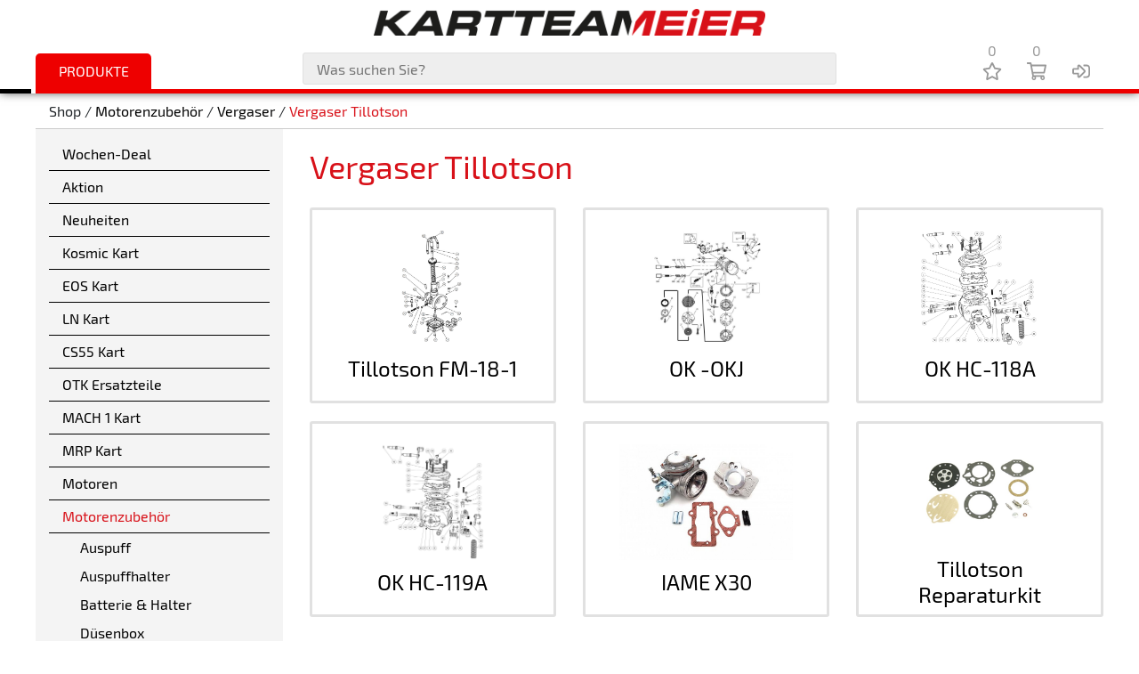

--- FILE ---
content_type: text/html; charset=utf-8
request_url: https://www.kart24.ch/kategorie/WarengruppenKartersatzteileMotorenzubehorVergaserTillotson.aspx
body_size: 114792
content:
<!DOCTYPE html>
<html>
<meta name="viewport" content="width=device-width, initial-scale=1.0, user-scalable=no">
<meta http-equiv="X-UA-Compatible" content="IE=11" /><head>
<meta charset="ISO-8859-1"> 
<meta name="Generator" content="myfactory.com">
<script type="text/javascript" src="/KartteamMeierGmbH/web/jquery/jquery-2.0.3.min.js" ></script>
<script type="text/javascript" src="/KartteamMeierGmbH/web/jquery.ui/10.1.3/jquery-ui.min.js" ></script>
<link rel="stylesheet" type="text/css" href="/KartteamMeierGmbH/web/jquery.ui/10.1.3/themes/flick/jquery-ui.min.css" />
<!--script language="JavaScript" src="/SAAS/Shop/js/MagicZoom/magiczoomplus.js"></script-->
<!--link rel="stylesheet" type="text/css" href="/SAAS/Shop/js/MagicZoom/magiczoomplus.css"--><title>Vergaser Tillotson | Produkte | Kart24</title>
<link rel="stylesheet" type="text/css" href="/KartteamMeierGmbH/CustomUpload/374O357O340O370O356O369O350O330O352O369O371O371O356O352O364O332O356O360O356O369O326O364O353O327O/WebPortal/kartteammeier/css/Comp.css" />
<link rel="stylesheet" type="text/css" href="/KartteamMeierGmbH/CustomUpload/374O357O340O370O356O369O350O330O352O369O371O371O356O352O364O332O356O360O356O369O326O364O353O327O/WebPortal/kartteammeier/img/kart24-default_14.css" />
<link rel="stylesheet" type="text/css" href="/KartteamMeierGmbH/CustomUpload/374O357O340O370O356O369O350O330O352O369O371O371O356O352O364O332O356O360O356O369O326O364O353O327O/WebPortal/kartteammeier/img/kart24-category_1.css" />
<script type="text/javascript" src="/KartteamMeierGmbH/CustomUpload/374O357O340O370O356O369O350O330O352O369O371O371O356O352O364O332O356O360O356O369O326O364O353O327O/WebPortal/kartteammeier/img/kart24-category_5.js" ></script>
<script type="text/javascript" src="/KartteamMeierGmbH/CustomUpload/374O357O340O370O356O369O350O330O352O369O371O371O356O352O364O332O356O360O356O369O326O364O353O327O/WebPortal/kartteammeier/img/bootstrap.min.js" ></script>
<script type="text/javascript" src="/KartteamMeierGmbH/CustomUpload/374O357O340O370O356O369O350O330O352O369O371O371O356O352O364O332O356O360O356O369O326O364O353O327O/WebPortal/kartteammeier/img/pp-fontawesome.bundle.min.js" ></script>
<script type="text/javascript" src="/KartteamMeierGmbH/CustomUpload/374O357O340O370O356O369O350O330O352O369O371O371O356O352O364O332O356O360O356O369O326O364O353O327O/WebPortal/kartteammeier/img/jquery.ppProductSlider.min.js" ></script>
<script type="text/javascript" src="/KartteamMeierGmbH/CustomUpload/374O357O340O370O356O369O350O330O352O369O371O371O356O352O364O332O356O360O356O369O326O364O353O327O/WebPortal/kartteammeier/img/jquery.ppWebPack.min.js" ></script>
<script type="text/javascript" src="/KartteamMeierGmbH/CustomUpload/374O357O340O370O356O369O350O330O352O369O371O371O356O352O364O332O356O360O356O369O326O364O353O327O/WebPortal/kartteammeier/img/jquery.ppOverlay.min.js" ></script>
<script type="text/javascript" src="/KartteamMeierGmbH/CustomUpload/374O357O340O370O356O369O350O330O352O369O371O371O356O352O364O332O356O360O356O369O326O364O353O327O/WebPortal/kartteammeier/img/jquery.ppToCart.min.js" ></script>
<script type="text/javascript" src="/KartteamMeierGmbH/CustomUpload/374O357O340O370O356O369O350O330O352O369O371O371O356O352O364O332O356O360O356O369O326O364O353O327O/WebPortal/kartteammeier/img/jquery.ppLightbox.min.js" ></script>
<script type="text/javascript" src="/KartteamMeierGmbH/CustomUpload/374O357O340O370O356O369O350O330O352O369O371O371O356O352O364O332O356O360O356O369O326O364O353O327O/WebPortal/kartteammeier/img/jquery.fancybox.js" ></script>
<script type="text/javascript" src="/KartteamMeierGmbH/CustomUpload/374O357O340O370O356O369O350O330O352O369O371O371O356O352O364O332O356O360O356O369O326O364O353O327O/WebPortal/kartteammeier/img/kart24-default.min.js" ></script>
<script type="text/javascript" src="/KartteamMeierGmbH/CustomUpload/374O357O340O370O356O369O350O330O352O369O371O371O356O352O364O332O356O360O356O369O326O364O353O327O/WebPortal/kartteammeier/img/magiczoomplus.js" ></script>
<meta name="google-site-verification" content="WrRYVylFjH2Drq4mInJtN_QFxaU2kxA2FA4TnK-LoeM" />

<!-- Global site tag (gtag.js) - Google Analytics -->
<script async src="https://www.googletagmanager.com/gtag/js?id=UA-41962479-2"></script>
<script>
  window.dataLayer = window.dataLayer || [];
  function gtag(){dataLayer.push(arguments);}
  gtag('js', new Date());
  gtag('set', 'anonymizeIp', true);
  gtag('config', 'UA-41962479-2');
</script><script type="text/javascript" src="/KartteamMeierGmbH/web/wfwebportaltools.js" ></script>
<script type="text/javascript" src="/KartteamMeierGmbH/web/wfwebportalloadingfunctions.js" ></script>
</head>
<body>
<div id="shop-container">
<div id="header" class="header">
<div id="div11137" class="wrapper">
<div id="div11141" class="header-container">
<a id="link11144" class="header-logo" href="/home.aspx?WPParams=43CCD7D4B5DDE6B7C2E0B1CDE1C8B6B79495"  title="zur Startseite" ></a>
<div id="header-menu" class="header-menu">
<div id="div11476" class="header-menu-home-container">
<a id="link11474" class="header-menu-home-link" href="/home.aspx?WPParams=43CCD7D4B5DDE6B7C2E0B1CDE1C8B6B79495"  title="zur Startseite" ><div maxlength="255"  id="txt11475" class="fa fa-home">
</div>
</a>
</div>
<div id="div11146" class="header-menu-product-container">
<div maxlength="255"  id="txt11147" class="header-menu-products-btn">
Produkte</div>
<div id="div11183" class="header-products-container">
<ul class="accordion"><li id="Catalog_149"  class="last-child"><a href="/kategorie/Wochendeal.aspx" class="menuheader trigger" style="display: block;">Wochen-Deal</a></li><li id="Catalog_2"  class="last-child"><a href="/kategorie/WarengruppenAktion.aspx" class="menuheader trigger" style="display: block;">Aktion</a></li><li id="Catalog_1"  class="last-child"><a href="/kategorie/WarengruppenNeuheiten.aspx" class="menuheader trigger" style="display: block;">Neuheiten</a></li><li id="Catalog_1475"  class="last-child"><a href="/kategorie/Kosmic.aspx" class="menuheader trigger" style="display: block;">Kosmic Kart</a></li><li id="Catalog_23"  class="last-child"><a href="/kategorie/EOSKART.aspx" class="menuheader trigger" style="display: block;">EOS Kart</a></li><li id="Catalog_1564"  class="last-child"><a href="/kategorie/LNKART.aspx" class="menuheader trigger" style="display: block;">LN Kart</a></li><li id="Catalog_1474"  class="last-child"><a href="/kategorie/CS55Kart.aspx" class="menuheader trigger" style="display: block;">CS55 Kart</a></li><li id="Catalog_1476" ><a href="/kategorie/OTKErsatzteile.aspx" class="menuheader expandable" style="display: block;">OTK Ersatzteile</a><ul class="SubMenu_0" style="display: none;">
<li id="Catalog_1534" ><a href="/kategorie/Bremsen.aspx" class="trigger" style="display: block;">Bremsen</a><ul class="SubMenu_1" style="display: none;">
<li id="Catalog_1547"  class="last-child"><a href="/kategorie/Bremsbelaege.aspx" class=" trigger" style="display: block;">Bremsbeläge</a></li><li id="Catalog_1518"  class="last-child"><a href="/kategorie/BremszangeBSD.aspx" class=" trigger" style="display: block;">Bremszange BSD</a></li><li id="Catalog_1520"  class="last-child"><a href="/kategorie/BremszangeBWDBWZ.aspx" class=" trigger" style="display: block;">Bremszange BWD-BWZ</a></li><li id="Catalog_1517"  class="last-child"><a href="/kategorie/BremszangeBSM4.aspx" class=" trigger" style="display: block;">Bremszange BSM5</a></li><li id="Catalog_1519"  class="last-child"><a href="/kategorie/BremszangeBSS.aspx" class=" trigger" style="display: block;">Bremszange BSS</a></li><li id="Catalog_1516"  class="last-child"><a href="/kategorie/BremszangeBWZ.aspx" class=" trigger" style="display: block;">Bremszange BWZ</a></li><li id="Catalog_1521"  class="last-child"><a href="/kategorie/BremszangeMICRO.aspx" class=" trigger" style="display: block;">Bremszange MICRO</a></li><li id="Catalog_1502"  class="last-child"><a href="/kategorie/Bremsscheiben.aspx" class=" trigger" style="display: block;">Bremsscheiben</a></li><li id="Catalog_1501"  class="last-child"><a href="/kategorie/Bremsscheibenhalter.aspx" class=" trigger" style="display: block;">Bremsscheibenhalter</a></li><li id="Catalog_1522"  class="last-child"><a href="/kategorie/Bremswaage.aspx" class=" trigger" style="display: block;">Bremswaage</a></li><li id="Catalog_1523"  class="last-child"><a href="/kategorie/Bremsleitung.aspx" class=" trigger" style="display: block;">Bremsleitung</a></li><li id="Catalog_1512"  class="last-child"><a href="/kategorie/BremspumpeMINIKid.aspx" class=" trigger" style="display: block;">Bremspumpe MINI Kid</a></li><li id="Catalog_1513"  class="last-child"><a href="/kategorie/BremspumpeBSM4.aspx" class=" trigger" style="display: block;">Bremspumpe BSM4</a></li><li id="Catalog_1514"  class="last-child"><a href="/kategorie/BremspumpeSA23BSSBSD.aspx" class=" trigger" style="display: block;">Bremspumpe SA2/3-BSS-BSD</a></li><li id="Catalog_1573"  class="last-child"><a href="/kategorie/BremspumpeBWD.aspx" class=" trigger" style="display: block;">Bremspumpe BWD</a></li><li id="Catalog_1515"  class="last-child"><a href="/kategorie/BremspumpeBSZ.aspx" class=" trigger" style="display: block;">Bremspumpe BSZ</a></li><li id="Catalog_1574"  class="last-child"><a href="/kategorie/BremspumpeBWZ.aspx" class=" trigger" style="display: block;">Bremspumpe BWZ</a></li><li id="Catalog_1511"  class="last-child"><a href="/kategorie/BremspumpeBSM2.aspx" class=" trigger" style="display: block;">Bremspumpe BSM2</a></li></ul></li>
<li id="Catalog_1535" ><a href="/kategorie/Vorderachsaufbau.aspx" class="trigger" style="display: block;">Vorderachsaufbau</a><ul class="SubMenu_1" style="display: none;">
<li id="Catalog_1498"  class="last-child"><a href="/kategorie/RadsternVorne.aspx" class=" trigger" style="display: block;">Radstern Vorne</a></li><li id="Catalog_1496"  class="last-child"><a href="/kategorie/Achsschenkel.aspx" class=" trigger" style="display: block;">Achsschenkel</a></li><li id="Catalog_1497"  class="last-child"><a href="/kategorie/Excenter.aspx" class=" trigger" style="display: block;">Excenter</a></li></ul></li>
<li id="Catalog_1536" ><a href="/kategorie/Hinterachsaufbau.aspx" class="trigger" style="display: block;">Hinterachsaufbau</a><ul class="SubMenu_1" style="display: none;">
<li id="Catalog_1500"  class="last-child"><a href="/kategorie/Kranzhalter.aspx" class=" trigger" style="display: block;">Kranzhalter</a></li><li id="Catalog_1499"  class="last-child"><a href="/kategorie/RadsternHinten.aspx" class=" trigger" style="display: block;">Radstern Hinten</a></li><li id="Catalog_1495"  class="last-child"><a href="/kategorie/Kettenschutz.aspx" class=" trigger" style="display: block;">Kettenschutz</a></li><li id="Catalog_1505"  class="last-child"><a href="/kategorie/Lagerbock.aspx" class=" trigger" style="display: block;">Lagerbock</a></li><li id="Catalog_1506"  class="last-child"><a href="/kategorie/Hinterachse.aspx" class=" trigger" style="display: block;">Hinterachse</a></li><li id="Catalog_1507"  class="last-child"><a href="/kategorie/Auspuffhalter.aspx" class=" trigger" style="display: block;">Auspuffhalter</a></li></ul></li>
<li id="Catalog_1537" ><a href="/kategorie/Lenkung.aspx" class="trigger" style="display: block;">Lenkung</a><ul class="SubMenu_1" style="display: none;">
<li id="Catalog_1544"  class="last-child"><a href="/kategorie/LenkradKosmic.aspx" class=" trigger" style="display: block;">Lenkrad Kosmic</a></li><li id="Catalog_1565"  class="last-child"><a href="/kategorie/LENKRADLNKART.aspx" class=" trigger" style="display: block;">Lenkrad LN</a></li><li id="Catalog_1570"  class="last-child"><a href="/kategorie/LenkradCS55.aspx" class=" trigger" style="display: block;">Lenkrad CS55</a></li><li id="Catalog_1028"  class="last-child"><a href="/kategorie/LenkradEOS.aspx" class=" trigger" style="display: block;">Lenkrad EOS</a></li><li id="Catalog_1480"  class="last-child"><a href="/kategorie/Lenksaeulen.aspx" class=" trigger" style="display: block;">Lenksäulen</a></li><li id="Catalog_1481"  class="last-child"><a href="/kategorie/Lenkradnaben.aspx" class=" trigger" style="display: block;">Lenkradnaben</a></li><li id="Catalog_1482"  class="last-child"><a href="/kategorie.aspx?WPParams=43CCD7D4B5DDE6B7C2E0B1CDE1C8B6B794969688A1" class=" trigger" style="display: block;">Zeitmesshalter</a></li></ul></li>
<li id="Catalog_1539" ><a href="/kategorie/ChassisteileOTK.aspx" class="trigger" style="display: block;">Chassisteile</a><ul class="SubMenu_1" style="display: none;">
<li id="Catalog_1508"  class="last-child"><a href="/kategorie/Stabilisator.aspx" class=" trigger" style="display: block;">Stabilisator</a></li><li id="Catalog_1509"  class="last-child"><a href="/kategorie/Bodenblech.aspx" class=" trigger" style="display: block;">Bodenblech</a></li><li id="Catalog_1545"  class="last-child"><a href="/kategorie/RahmenKosmic.aspx" class=" trigger" style="display: block;">Rahmen Kosmic</a></li><li id="Catalog_1491"  class="last-child"><a href="/kategorie/SitzOTK.aspx" class=" trigger" style="display: block;">Sitz</a></li><li id="Catalog_1492"  class="last-child"><a href="/kategorie/SitzstrebenOTK.aspx" class=" trigger" style="display: block;">Sitzstreben</a></li><li id="Catalog_1493"  class="last-child"><a href="/kategorie/Sitzhalter.aspx" class=" trigger" style="display: block;">Sitzhalter</a></li><li id="Catalog_1533"  class="last-child"><a href="/kategorie/SchaltungOTK.aspx" class=" trigger" style="display: block;">Schaltung</a></li><li id="Catalog_1510"  class="last-child"><a href="/kategorie/Tank.aspx" class=" trigger" style="display: block;">Tank</a></li><li id="Catalog_1494"  class="last-child"><a href="/kategorie/Motorsupport.aspx" class=" trigger" style="display: block;">Motorsupport</a></li><li id="Catalog_1549"  class="last-child"><a href="/kategorie/Kuehlerotk.aspx" class=" trigger" style="display: block;">Kühlerzubehör</a></li><li id="Catalog_1530"  class="last-child"><a href="/kategorie/Luftfilter.aspx" class=" trigger" style="display: block;">Luftfilter</a></li><li id="Catalog_1531"  class="last-child"><a href="/kategorie/ZubehoerOTK.aspx" class=" trigger" style="display: block;">Zubehör</a></li><li id="Catalog_1548"  class="last-child"><a href="/kategorie/DD2Zubehoer.aspx" class=" trigger" style="display: block;">DD2 Zubehör</a></li></ul></li>
<li id="Catalog_1540" ><a href="/kategorie/PedalenZubehoer.aspx" class="trigger" style="display: block;">Pedalen & Zubehör</a><ul class="SubMenu_1" style="display: none;">
<li id="Catalog_1483"  class="last-child"><a href="/kategorie/AluPedalen.aspx" class=" trigger" style="display: block;">Alu Pedalen</a></li><li id="Catalog_1484"  class="last-child"><a href="/kategorie/StahlPedalen.aspx" class=" trigger" style="display: block;">Stahl Pedalen</a></li><li id="Catalog_1485"  class="last-child"><a href="/kategorie/MicroPedalen.aspx" class=" trigger" style="display: block;">Micro Pedalen</a></li><li id="Catalog_1486"  class="last-child"><a href="/kategorie/MiniKidsPedalen.aspx" class=" trigger" style="display: block;">Mini Kids Pedalen</a></li><li id="Catalog_1488"  class="last-child"><a href="/kategorie/VerstellbarePedalenOKKZ.aspx" class=" trigger" style="display: block;">Verstellbare Pedalen OK/KZ</a></li><li id="Catalog_1490"  class="last-child"><a href="/kategorie/VerstellbarePedalenMiniCIK.aspx" class=" trigger" style="display: block;">Verstellbare Pedalen Mini-CIK</a></li><li id="Catalog_1487"  class="last-child"><a href="/kategorie/Fussstuetze.aspx" class=" trigger" style="display: block;">Fussstütze</a></li></ul></li>
<li id="Catalog_1538" ><a href="/kategorie/KarosserieOTK.aspx" class="trigger" style="display: block;">Karosserie</a><ul class="SubMenu_1" style="display: none;">
<li id="Catalog_1478"  class="last-child"><a href="/kategorie/Heckauffahrschutz.aspx" class=" trigger" style="display: block;">Heckauffahrschutz</a></li><li id="Catalog_1479"  class="last-child"><a href="/kategorie/Seitenkastenhalter.aspx" class=" trigger" style="display: block;">Seitenkastenhalter</a></li><li id="Catalog_1477"  class="last-child"><a href="/kategorie/Frontbuegel.aspx" class=" trigger" style="display: block;">Frontbügel</a></li><li id="Catalog_1571"  class="last-child"><a href="/kategorie/KarosserieM11.aspx" class=" trigger" style="display: block;">Karosserie M11</a></li><li id="Catalog_1525"  class="last-child"><a href="/kategorie/KarosserieM10.aspx" class=" trigger" style="display: block;">Karosserie M10</a></li><li id="Catalog_1572"  class="last-child"><a href="/kategorie/KarosserieM9.aspx" class=" trigger" style="display: block;">Karosserie M9</a></li><li id="Catalog_1527"  class="last-child"><a href="/kategorie/KarosserieM8.aspx" class=" trigger" style="display: block;">Karosserie M8</a></li><li id="Catalog_1528"  class="last-child"><a href="/kategorie/KarosserieMini.aspx" class=" trigger" style="display: block;">Karosserie Mini</a></li><li id="Catalog_1529"  class="last-child"><a href="/kategorie/KarosserieMicro.aspx" class=" trigger" style="display: block;">Karosserie Micro</a></li><li id="Catalog_1543"  class="last-child"><a href="/kategorie/KleberKosmic.aspx" class=" trigger" style="display: block;">Kleber Kosmic</a></li><li id="Catalog_1566"  class="last-child"><a href="/kategorie/KleberLNKART.aspx" class=" trigger" style="display: block;">Kleber LN</a></li><li id="Catalog_1489"  class="last-child"><a href="/kategorie/KleberCS55.aspx" class=" trigger" style="display: block;">Kleber CS55</a></li><li id="Catalog_1079"  class="last-child"><a href="/kategorie/KleberEOS.aspx" class=" trigger" style="display: block;">Kleber EOS</a></li></ul></li>
<li id="Catalog_1541" ><a href="/kategorie/OTKFelgen.aspx" class="trigger" style="display: block;">OTK Felgen</a><ul class="SubMenu_1" style="display: none;">
<li id="Catalog_1503"  class="last-child"><a href="/kategorie/Magnesiumfelgen.aspx" class=" trigger" style="display: block;">Magnesiumfelgen</a></li><li id="Catalog_1504"  class="last-child"><a href="/kategorie/Alufelgen.aspx" class=" trigger" style="display: block;">Alufelgen</a></li></ul></li>
</ul></li>
<li id="Catalog_1002" ><a href="/kategorie/ersatzteilemach1.aspx" class="menuheader expandable" style="display: block;">MACH 1 Kart</a><ul class="SubMenu_0" style="display: none;">
<li id="Catalog_1016" ><a href="/kategorie/bremsemach1.aspx" class="trigger" style="display: block;">Bremse</a><ul class="SubMenu_1" style="display: none;">
<li id="Catalog_18"  class="last-child"><a href="/kategorie/WarengruppenChassisteileFIA1SEHauptbremszylinder.aspx" class=" trigger" style="display: block;">Hauptbremszylinder EvoX</a></li><li id="Catalog_29"  class="last-child"><a href="/kategorie/WarengruppenChassisteileFIA1DSEHauptbremszylinder.aspx" class=" trigger" style="display: block;">Hauptbremszylinder DD2/KZ</a></li><li id="Catalog_9"  class="last-child"><a href="/kategorie/WarengruppenChassisteileCA2Hinterradbremse.aspx" class=" trigger" style="display: block;">Hinterradbremse EvoX</a></li><li id="Catalog_330"  class="last-child"><a href="/kategorie/VorderradbremseDD2KZ.aspx" class=" trigger" style="display: block;">Vorderradbremse DD2/KZ</a></li><li id="Catalog_1321"  class="last-child"><a href="/kategorie/HauptbremszylinderEvoXRZ.aspx" class=" trigger" style="display: block;">Hauptbremszylinder EvoX-R-Z</a></li><li id="Catalog_1322"  class="last-child"><a href="/kategorie/VorderradbremseDD2KZEvoXZ.aspx" class=" trigger" style="display: block;">Vorderradbremse DD2/KZ EvoX-Z</a></li><li id="Catalog_1320"  class="last-child"><a href="/kategorie/HinterradbremseEvoXR.aspx" class=" trigger" style="display: block;">Hinterradbremse EvoX-R</a></li></ul></li>
<li id="Catalog_14"  class="last-child"><a href="/kategorie/WarengruppenChassisteileFIA1SERahmen.aspx" class=" trigger" style="display: block;">Rahmen</a></li><li id="Catalog_28"  class="last-child"><a href="/kategorie/WarengruppenChassisteileFIA1DSEHinterachse.aspx" class=" trigger" style="display: block;">Hinterachse DD2</a></li><li id="Catalog_16"  class="last-child"><a href="/kategorie/WarengruppenChassisteileFIA1SEHinterachse.aspx" class=" trigger" style="display: block;">Hinterachse</a></li><li id="Catalog_15"  class="last-child"><a href="/kategorie/WarengruppenChassisteileFIA1SELenkung.aspx" class=" trigger" style="display: block;">Lenkung</a></li><li id="Catalog_97" ><a href="/kategorie/WarengruppenChassisteileSniperAdjuster.aspx" class="trigger" style="display: block;">Sniper Adjuster</a><ul class="SubMenu_1" style="display: none;">
<li id="Catalog_1080"  class="last-child"><a href="/kategorie/Version8mm.aspx" class=" trigger" style="display: block;">Version 8mm</a></li><li id="Catalog_1081"  class="last-child"><a href="/kategorie/Version10mm.aspx" class=" trigger" style="display: block;">Version 10mm</a></li></ul></li>
</ul></li>
<li id="Catalog_1436" ><a href="/kategorie/MRPKART.aspx" class="menuheader expandable" style="display: block;">MRP Kart</a><ul class="SubMenu_0" style="display: none;">
<li id="Catalog_1438"  class="last-child"><a href="/kategorie.aspx?WPParams=43CCD7D4B5DDE6B7C2E0B1CDE1C8B6B794969683A7" class=" trigger" style="display: block;">Bremse</a></li><li id="Catalog_1439"  class="last-child"><a href="/kategorie.aspx?WPParams=43CCD7D4B5DDE6B7C2E0B1CDE1C8B6B794969683A8" class=" trigger" style="display: block;">Rahmen & Zubehör</a></li><li id="Catalog_1440"  class="last-child"><a href="/kategorie.aspx?WPParams=43CCD7D4B5DDE6B7C2E0B1CDE1C8B6B7949696849F" class=" trigger" style="display: block;">Lenkung</a></li><li id="Catalog_1444"  class="last-child"><a href="/kategorie.aspx?WPParams=43CCD7D4B5DDE6B7C2E0B1CDE1C8B6B794969684A3" class=" trigger" style="display: block;">Pedal & Zubehör</a></li><li id="Catalog_1441" ><a href="/kategorie.aspx?WPParams=43CCD7D4B5DDE6B7C2E0B1CDE1C8B6B794969684A0" class="trigger" style="display: block;">Karosserie</a><ul class="SubMenu_1" style="display: none;">
<li id="Catalog_1445"  class="last-child"><a href="/kategorie.aspx?WPParams=43CCD7D4B5DDE6B7C2E0B1CDE1C8B6B794969684A4" class=" trigger" style="display: block;">Halterungen</a></li><li id="Catalog_1447"  class="last-child"><a href="/kategorie.aspx?WPParams=43CCD7D4B5DDE6B7C2E0B1CDE1C8B6B794969684A6" class=" trigger" style="display: block;">Kleber</a></li></ul></li>
<li id="Catalog_1442"  class="last-child"><a href="/kategorie.aspx?WPParams=43CCD7D4B5DDE6B7C2E0B1CDE1C8B6B794969684A1" class=" trigger" style="display: block;">Vorderachse</a></li><li id="Catalog_1443" ><a href="/kategorie.aspx?WPParams=43CCD7D4B5DDE6B7C2E0B1CDE1C8B6B794969684A2" class="trigger" style="display: block;">Hinterachsaufbau</a><ul class="SubMenu_1" style="display: none;">
<li id="Catalog_1448"  class="last-child"><a href="/kategorie.aspx?WPParams=43CCD7D4B5DDE6B7C2E0B1CDE1C8B6B794969684A7" class=" trigger" style="display: block;">Hinterachsen</a></li><li id="Catalog_1449"  class="last-child"><a href="/kategorie.aspx?WPParams=43CCD7D4B5DDE6B7C2E0B1CDE1C8B6B794969684A8" class=" trigger" style="display: block;">Radsterne</a></li><li id="Catalog_1450"  class="last-child"><a href="/kategorie.aspx?WPParams=43CCD7D4B5DDE6B7C2E0B1CDE1C8B6B7949696859F" class=" trigger" style="display: block;">Auspuffhalter</a></li><li id="Catalog_1451"  class="last-child"><a href="/kategorie.aspx?WPParams=43CCD7D4B5DDE6B7C2E0B1CDE1C8B6B794969685A0" class=" trigger" style="display: block;">Lagerung</a></li><li id="Catalog_1452"  class="last-child"><a href="/kategorie.aspx?WPParams=43CCD7D4B5DDE6B7C2E0B1CDE1C8B6B794969685A1" class=" trigger" style="display: block;">Kettenschutz / Spanner</a></li></ul></li>
</ul></li>
<li id="Catalog_100" ><a href="/kategorie/WarengruppenMotoren.aspx" class="menuheader expandable" style="display: block;">Motoren</a><ul class="SubMenu_0" style="display: none;">
<li id="Catalog_102" ><a href="/kategorie/WarengruppenMotorenRotaxMax.aspx" class="trigger" style="display: block;">Rotax Max</a><ul class="SubMenu_1" style="display: none;">
<li id="Catalog_103"  class="last-child"><a href="/kategorie/WarengruppenMotorenRotaxMaxMotor.aspx" class=" trigger" style="display: block;">Motor</a></li><li id="Catalog_1160"  class="last-child"><a href="/kategorie/rotaxumbaukitsevo.aspx" class=" trigger" style="display: block;">Umbau Kits EVO </a></li><li id="Catalog_104"  class="last-child"><a href="/kategorie/WarengruppenMotorenRotaxMaxAuspuff.aspx" class=" trigger" style="display: block;">Auspuff</a></li><li id="Catalog_1163"  class="last-child"><a href="/kategorie/ROTAXAUSPUFFEVOMAX.aspx" class=" trigger" style="display: block;">Auspuff EVO</a></li><li id="Catalog_1164"  class="last-child"><a href="/kategorie/rotaxauslassschieberevomax.aspx" class=" trigger" style="display: block;">Auslassschieber EVO</a></li><li id="Catalog_105"  class="last-child"><a href="/kategorie/WarengruppenMotorenRotaxMaxElektrik.aspx" class=" trigger" style="display: block;">Elektrik</a></li><li id="Catalog_1165"  class="last-child"><a href="/kategorie/rotaxelektrikevo.aspx" class=" trigger" style="display: block;">Elektrik EVO</a></li><li id="Catalog_1324"  class="last-child"><a href="/kategorie/elektrikevov2.aspx" class=" trigger" style="display: block;">Elektrik EVO V2</a></li><li id="Catalog_122"  class="last-child"><a href="/kategorie/WarengruppenMotorenRotaxKabelbaum.aspx" class=" trigger" style="display: block;">Kabelbaum EVO</a></li><li id="Catalog_1323"  class="last-child"><a href="/kategorie/KabelbaumEVOV2.aspx" class=" trigger" style="display: block;">Kabelbaum EVO V2</a></li><li id="Catalog_110"  class="last-child"><a href="/kategorie/WarengruppenMotorenRotaxMaxKuhler.aspx" class=" trigger" style="display: block;">Kühler</a></li><li id="Catalog_107"  class="last-child"><a href="/kategorie/WarengruppenMotorenRotaxMaxneueKupplung.aspx" class=" trigger" style="display: block;">Kupplung</a></li><li id="Catalog_108"  class="last-child"><a href="/kategorie/WarengruppenMotorenRotaxMaxKurbel.aspx" class=" trigger" style="display: block;">Kurbelgehäuse</a></li><li id="Catalog_109"  class="last-child"><a href="/kategorie/WarengruppenMotorenRotaxMaxKurbelwelle.aspx" class=" trigger" style="display: block;">Kurbelwelle</a></li><li id="Catalog_111"  class="last-child"><a href="/kategorie/WarengruppenMotorenRotaxMaxLuftfilter.aspx" class=" trigger" style="display: block;">Luftfilter</a></li><li id="Catalog_115"  class="last-child"><a href="/kategorie/WarengruppenMotorenRotaxMaxMINIMAX.aspx" class=" trigger" style="display: block;">MINI MAX</a></li><li id="Catalog_116"  class="last-child"><a href="/kategorie/WarengruppenMotorenRotaxMaxUmbauMICROMAX.aspx" class=" trigger" style="display: block;">Umbau MICRO MAX</a></li><li id="Catalog_112"  class="last-child"><a href="/kategorie/WarengruppenMotorenRotaxMaxVergaser.aspx" class=" trigger" style="display: block;">Vergaser</a></li><li id="Catalog_1167"  class="last-child"><a href="/kategorie/Vergaserevomax.aspx" class=" trigger" style="display: block;">Vergaser EVO </a></li><li id="Catalog_114"  class="last-child"><a href="/kategorie/WarengruppenMotorenRotaxMaxWerkzeug.aspx" class=" trigger" style="display: block;">Werkzeug</a></li><li id="Catalog_113"  class="last-child"><a href="/kategorie/WarengruppenMotorenRotaxMaxZylinder.aspx" class=" trigger" style="display: block;">Zylinder</a></li><li id="Catalog_1166"  class="last-child"><a href="/kategorie/rotaxzylinderevo.aspx" class=" trigger" style="display: block;">Zylinder EVO</a></li></ul></li>
<li id="Catalog_117" ><a href="/kategorie/WarengruppenMotorenRotaxDD2.aspx" class="trigger" style="display: block;">Rotax DD2</a><ul class="SubMenu_1" style="display: none;">
<li id="Catalog_118"  class="last-child"><a href="/kategorie/WarengruppenMotorenRotaxDD2Motor.aspx" class=" trigger" style="display: block;">Motor</a></li><li id="Catalog_119"  class="last-child"><a href="/kategorie/WarengruppenMotorenRotaxDD2Auspuff.aspx" class=" trigger" style="display: block;">Auspuff</a></li><li id="Catalog_1170"  class="last-child"><a href="/kategorie/Auspuffevodd2.aspx" class=" trigger" style="display: block;">Auspuff EVO</a></li><li id="Catalog_1169"  class="last-child"><a href="/kategorie/auslassschieberevodd2.aspx" class=" trigger" style="display: block;">Auslassschieber EVO</a></li><li id="Catalog_120"  class="last-child"><a href="/kategorie/WarengruppenMotorenRotaxDD2Elektrik.aspx" class=" trigger" style="display: block;">Elektrik</a></li><li id="Catalog_1172"  class="last-child"><a href="/kategorie/elektrikevodd2.aspx" class=" trigger" style="display: block;">Elektrik EVO</a></li><li id="Catalog_1326"  class="last-child"><a href="/kategorie/elektrikevov2dd2.aspx" class=" trigger" style="display: block;">Elektrik EVO V2</a></li><li id="Catalog_1173"  class="last-child"><a href="/kategorie/Kabelbaumevo.aspx" class=" trigger" style="display: block;">Kabelbaum EVO</a></li><li id="Catalog_1325"  class="last-child"><a href="/kategorie/Kabelbaumevov2dd2.aspx" class=" trigger" style="display: block;">Kabelbaum EVO V2</a></li><li id="Catalog_124"  class="last-child"><a href="/kategorie/WarengruppenMotorenRotaxDD2Kuhler.aspx" class=" trigger" style="display: block;">Kühler</a></li><li id="Catalog_121"  class="last-child"><a href="/kategorie/WarengruppenMotorenRotaxDD2Kupplung.aspx" class=" trigger" style="display: block;">Kupplung</a></li><li id="Catalog_123"  class="last-child"><a href="/kategorie/WarengruppenMotorenRotaxDD2Kurbelgehauseab2010.aspx" class=" trigger" style="display: block;">Kurbelgehäuse</a></li><li id="Catalog_125"  class="last-child"><a href="/kategorie/WarengruppenMotorenRotaxDD2Luftfilter.aspx" class=" trigger" style="display: block;">Luftfilter</a></li><li id="Catalog_127"  class="last-child"><a href="/kategorie/WarengruppenMotorenRotaxDD2neueSchaltung.aspx" class=" trigger" style="display: block;">Schaltung</a></li><li id="Catalog_126"  class="last-child"><a href="/kategorie/WarengruppenMotorenRotaxDD2Schaltung.aspx" class=" trigger" style="display: block;">alte Schaltung</a></li><li id="Catalog_128"  class="last-child"><a href="/kategorie/WarengruppenMotorenRotaxDD2Vergaser.aspx" class=" trigger" style="display: block;">Vergaser</a></li><li id="Catalog_1168"  class="last-child"><a href="/kategorie/Vergaserevodd2.aspx" class=" trigger" style="display: block;">Vergaser EVO</a></li><li id="Catalog_129"  class="last-child"><a href="/kategorie/WarengruppenMotorenRotaxDD2Zylinder.aspx" class=" trigger" style="display: block;">Zylinder</a></li><li id="Catalog_1171"  class="last-child"><a href="/kategorie/ZylinderevoDD2.aspx" class=" trigger" style="display: block;">Zylinder EVO</a></li><li id="Catalog_130"  class="last-child"><a href="/kategorie/WarengruppenMotorenRotaxDD2Werkzeug.aspx" class=" trigger" style="display: block;">Werkzeug</a></li><li id="Catalog_182"  class="last-child"><a href="/kategorie/HeckauffahrschutzDD2.aspx" class=" trigger" style="display: block;">Heckauffahrschutz DD2</a></li></ul></li>
<li id="Catalog_1461" ><a href="/kategorie/ModenaTAG.aspx" class="trigger" style="display: block;">Modena TAG</a><ul class="SubMenu_1" style="display: none;">
<li id="Catalog_1462"  class="last-child"><a href="/kategorie/MotorModenaTAG.aspx" class=" trigger" style="display: block;">Motor</a></li><li id="Catalog_1470"  class="last-child"><a href="/kategorie/ModenaZubehoerTAG.aspx" class=" trigger" style="display: block;">Zubehör</a></li><li id="Catalog_1469"  class="last-child"><a href="/kategorie/ModenaZuendungTAG.aspx" class=" trigger" style="display: block;">Zündung</a></li><li id="Catalog_1468"  class="last-child"><a href="/kategorie/ModenaZylinderTAG.aspx" class=" trigger" style="display: block;">Zylinder</a></li><li id="Catalog_1466"  class="last-child"><a href="/kategorie/ModenaKurbelwelle.aspx" class=" trigger" style="display: block;">Kurbelwelle</a></li><li id="Catalog_1472"  class="last-child"><a href="/kategorie/AusgleichsgetriebeModenaTAG.aspx" class=" trigger" style="display: block;">Ausgleichsgetriebe</a></li><li id="Catalog_1471"  class="last-child"><a href="/kategorie/KurbelgehaeuseModenaTAG.aspx" class=" trigger" style="display: block;">Kurbelgehäuse</a></li><li id="Catalog_1465"  class="last-child"><a href="/kategorie/ModenaKupplung.aspx" class=" trigger" style="display: block;">Kupplung</a></li><li id="Catalog_1464"  class="last-child"><a href="/kategorie/ModenaAuspuff.aspx" class=" trigger" style="display: block;">Auspuff</a></li><li id="Catalog_1463"  class="last-child"><a href="/kategorie/ModenaAnlasser.aspx" class=" trigger" style="display: block;">Anlasser</a></li><li id="Catalog_1473"  class="last-child"><a href="/kategorie/MembrankastenModenaTAG.aspx" class=" trigger" style="display: block;">Membrankasten</a></li></ul></li>
<li id="Catalog_1327"  class="last-child"><a href="/kategorie/IAMEOK.aspx" class=" trigger" style="display: block;">IAME OK</a></li><li id="Catalog_131" ><a href="/kategorie/WarengruppenMotorenIAMEX30.aspx" class="trigger" style="display: block;">IAME X30</a><ul class="SubMenu_1" style="display: none;">
<li id="Catalog_132"  class="last-child"><a href="/kategorie/WarengruppenMotorenIAMEX30Motor.aspx" class=" trigger" style="display: block;">Motor</a></li><li id="Catalog_133"  class="last-child"><a href="/kategorie/WarengruppenMotorenIAMEX30AnlasserX30.aspx" class=" trigger" style="display: block;">Anlasser X30</a></li><li id="Catalog_134"  class="last-child"><a href="/kategorie/WarengruppenMotorenIAMEX30AusgleichswelleX30.aspx" class=" trigger" style="display: block;">Ausgleichswelle X30</a></li><li id="Catalog_135"  class="last-child"><a href="/kategorie/WarengruppenMotorenIAMEX30AuspuffX30.aspx" class=" trigger" style="display: block;">Auspuff X30</a></li><li id="Catalog_136"  class="last-child"><a href="/kategorie/WarengruppenMotorenIAMEX30DichtungenX30.aspx" class=" trigger" style="display: block;">Dichtungen X30</a></li><li id="Catalog_1214"  class="last-child"><a href="/kategorie/elektronikx30ab2016.aspx" class=" trigger" style="display: block;">Elektronik X30 ab2016</a></li><li id="Catalog_138"  class="last-child"><a href="/kategorie/WarengruppenMotorenIAMEX30KolbenX30.aspx" class=" trigger" style="display: block;">Kolben X30</a></li><li id="Catalog_139"  class="last-child"><a href="/kategorie/WarengruppenMotorenIAMEX30KuhlungX30.aspx" class=" trigger" style="display: block;">Kühlung X30</a></li><li id="Catalog_140"  class="last-child"><a href="/kategorie/WarengruppenMotorenIAMEX30KupplungX30.aspx" class=" trigger" style="display: block;">Kupplung X30</a></li><li id="Catalog_141"  class="last-child"><a href="/kategorie/WarengruppenMotorenIAMEX30KurbelgehauseX30.aspx" class=" trigger" style="display: block;">Kurbelgehäuse X30</a></li><li id="Catalog_142"  class="last-child"><a href="/kategorie/WarengruppenMotorenIAMEX30LuftfilterX30.aspx" class=" trigger" style="display: block;">Luftfilter X30</a></li><li id="Catalog_143"  class="last-child"><a href="/kategorie/WarengruppenMotorenIAMEX30MembrankastenX30.aspx" class=" trigger" style="display: block;">Membrankasten X30</a></li><li id="Catalog_144"  class="last-child"><a href="/kategorie/WarengruppenMotorenIAMEX30SpezialwerkzeugX30.aspx" class=" trigger" style="display: block;">Spezialwerkzeug X30</a></li><li id="Catalog_145"  class="last-child"><a href="/kategorie/WarengruppenMotorenIAMEX30VergaserX30.aspx" class=" trigger" style="display: block;">Vergaser X30</a></li><li id="Catalog_146"  class="last-child"><a href="/kategorie/WarengruppenMotorenIAMEX30ZylinderX30.aspx" class=" trigger" style="display: block;">Zylinder X30</a></li></ul></li>
<li id="Catalog_1589" ><a href="/kategorie/S125.aspx" class="trigger" style="display: block;">IAME S125</a><ul class="SubMenu_1" style="display: none;">
<li id="Catalog_1588"  class="last-child"><a href="/kategorie/S125Motor.aspx" class=" trigger" style="display: block;">Motor</a></li><li id="Catalog_1575"  class="last-child"><a href="/kategorie/S125Kolben.aspx" class=" trigger" style="display: block;">Kolben</a></li><li id="Catalog_1576"  class="last-child"><a href="/kategorie/S125Zylinder.aspx" class=" trigger" style="display: block;">Zylinder</a></li><li id="Catalog_1577"  class="last-child"><a href="/kategorie/S125Kurbelgehaeuse.aspx" class=" trigger" style="display: block;">Kurbelgehäuse</a></li><li id="Catalog_1578"  class="last-child"><a href="/kategorie/S125Ausgleichsgetriebe.aspx" class=" trigger" style="display: block;">Ausgleichsgetriebe</a></li><li id="Catalog_1579"  class="last-child"><a href="/kategorie/S125Membrankasten.aspx" class=" trigger" style="display: block;">Membrankasten</a></li><li id="Catalog_1580"  class="last-child"><a href="/kategorie/S125Elektronik.aspx" class=" trigger" style="display: block;">Elektronik</a></li><li id="Catalog_1581"  class="last-child"><a href="/kategorie/S125Kupplung.aspx" class=" trigger" style="display: block;">Kupplung</a></li><li id="Catalog_1582"  class="last-child"><a href="/kategorie/S125Auspuff.aspx" class=" trigger" style="display: block;">Auspuff</a></li><li id="Catalog_1583"  class="last-child"><a href="/kategorie/S125Anlasser.aspx" class=" trigger" style="display: block;">Anlasser</a></li><li id="Catalog_1584"  class="last-child"><a href="/kategorie/S125Kuehlung.aspx" class=" trigger" style="display: block;">Kühlung</a></li><li id="Catalog_1585"  class="last-child"><a href="/kategorie/S125Dichtungen.aspx" class=" trigger" style="display: block;">Dichtungen</a></li><li id="Catalog_1586"  class="last-child"><a href="/kategorie/S125Luftfilter.aspx" class=" trigger" style="display: block;">Luftfilter</a></li><li id="Catalog_1587"  class="last-child"><a href="/kategorie/S125Vergaser.aspx" class=" trigger" style="display: block;">Vergaser</a></li></ul></li>
<li id="Catalog_1266" ><a href="/kategorie/Rexon.aspx" class="trigger" style="display: block;">Rexon OK / OKJ</a><ul class="SubMenu_1" style="display: none;">
<li id="Catalog_1267"  class="last-child"><a href="/kategorie/MotorRexon.aspx" class=" trigger" style="display: block;">Motor</a></li><li id="Catalog_1268"  class="last-child"><a href="/kategorie/RexonKurbelgehaeuse.aspx" class=" trigger" style="display: block;">Kurbelgehäuse</a></li><li id="Catalog_1269"  class="last-child"><a href="/kategorie/RexonZylinderSenior.aspx" class=" trigger" style="display: block;">Zylinder Senior</a></li><li id="Catalog_1085"  class="last-child"><a href="/kategorie/RExonzylinderjunior.aspx" class=" trigger" style="display: block;">Zylinder Junior</a></li><li id="Catalog_1270"  class="last-child"><a href="/kategorie/RexonMembrankasten.aspx" class=" trigger" style="display: block;">Membrankasten</a></li><li id="Catalog_1271"  class="last-child"><a href="/kategorie/RexonAuslass.aspx" class=" trigger" style="display: block;">Auslasssystem</a></li><li id="Catalog_1272"  class="last-child"><a href="/kategorie/ReyonKurbelwelle.aspx" class=" trigger" style="display: block;">Kurbelwelle / Kolben</a></li><li id="Catalog_1273"  class="last-child"><a href="/kategorie/RexonGetriebe.aspx" class=" trigger" style="display: block;">Ausgleichsgetriebe</a></li><li id="Catalog_1274"  class="last-child"><a href="/kategorie/RexonZuendung.aspx" class=" trigger" style="display: block;">Zündung</a></li><li id="Catalog_1275"  class="last-child"><a href="/kategorie/RexonAuspuff.aspx" class=" trigger" style="display: block;">Auspuff / Werkzeug</a></li><li id="Catalog_223"  class="last-child"><a href="/kategorie/HCCVergaserteile.aspx" class=" trigger" style="display: block;">HCC Vergaserteile</a></li></ul></li>
<li id="Catalog_1550" ><a href="/kategorie/VortexOK.aspx" class="trigger" style="display: block;">Vortex OK/OKJ</a><ul class="SubMenu_1" style="display: none;">
<li id="Catalog_1551"  class="last-child"><a href="/kategorie/VortexMotoren.aspx" class=" trigger" style="display: block;">Motoren</a></li><li id="Catalog_1555"  class="last-child"><a href="/kategorie/ZylinderDST.aspx" class=" trigger" style="display: block;">Zylinder DST</a></li><li id="Catalog_1554"  class="last-child"><a href="/kategorie/ZylinderDJT.aspx" class=" trigger" style="display: block;">Zylinder DJT</a></li><li id="Catalog_1557"  class="last-child"><a href="/kategorie/KolbenDST.aspx" class=" trigger" style="display: block;">Kolben</a></li><li id="Catalog_1556"  class="last-child"><a href="/kategorie/KurbelwelleDST.aspx" class=" trigger" style="display: block;">Kurbelwelle DST/DJT</a></li><li id="Catalog_1559"  class="last-child"><a href="/kategorie/KurbelgehaueseDST.aspx" class=" trigger" style="display: block;">Kurbelgehäuse DST/DJT</a></li><li id="Catalog_1558"  class="last-child"><a href="/kategorie/ZuendungDST.aspx" class=" trigger" style="display: block;">Zündung</a></li></ul></li>
<li id="Catalog_1330" ><a href="/kategorie/VortexROK.aspx" class="trigger" style="display: block;">Vortex ROK</a><ul class="SubMenu_1" style="display: none;">
<li id="Catalog_1116"  class="last-child"><a href="/kategorie/MotorenROK.aspx" class=" trigger" style="display: block;">Motoren</a></li></ul></li>
<li id="Catalog_1179" ><a href="/kategorie/TMMINI.aspx" class="trigger" style="display: block;">TM MINI 60ccm</a><ul class="SubMenu_1" style="display: none;">
<li id="Catalog_164"  class="last-child"><a href="/kategorie/TMMINIMOTOR.aspx" class=" trigger" style="display: block;">Motor</a></li><li id="Catalog_168"  class="last-child"><a href="/kategorie/TMMINIKupplung.aspx" class=" trigger" style="display: block;">Kupplung</a></li><li id="Catalog_169"  class="last-child"><a href="/kategorie/TMMINIKurbelwelle.aspx" class=" trigger" style="display: block;">Kurbelwelle</a></li><li id="Catalog_171"  class="last-child"><a href="/kategorie/TMMINIKurbelgehaeuse.aspx" class=" trigger" style="display: block;">Kurbelgehäuse</a></li><li id="Catalog_1301"  class="last-child"><a href="/kategorie/VergaserMINI.aspx" class=" trigger" style="display: block;">Vergaser </a></li></ul></li>
<li id="Catalog_1229" ><a href="/kategorie/TMKZ10C.aspx" class="trigger" style="display: block;">TM KZ10C, Schalter</a><ul class="SubMenu_1" style="display: none;">
<li id="Catalog_1230"  class="last-child"><a href="/kategorie/TMKZ10CMotor.aspx" class=" trigger" style="display: block;">Motor</a></li><li id="Catalog_1231"  class="last-child"><a href="/kategorie/TMKZ10CAuspuff.aspx" class=" trigger" style="display: block;">Auspuff & Support</a></li><li id="Catalog_1232"  class="last-child"><a href="/kategorie/TMKZ10CGetriebe.aspx" class=" trigger" style="display: block;">Getriebe Primärwelle</a></li><li id="Catalog_1241"  class="last-child"><a href="/kategorie/TMKZ10CGetriebesekundaer.aspx" class=" trigger" style="display: block;">Getriebe Sekundärwelle</a></li><li id="Catalog_1233"  class="last-child"><a href="/kategorie/TMKZ10CKupplung.aspx" class=" trigger" style="display: block;">Kupplung</a></li><li id="Catalog_1234"  class="last-child"><a href="/kategorie/TMKZ10CKurbelgehaeuse.aspx" class=" trigger" style="display: block;">Kurbelgehäuse</a></li><li id="Catalog_1235"  class="last-child"><a href="/kategorie/TMKZ10CKurbelwelle.aspx" class=" trigger" style="display: block;">Kurbelwelle</a></li><li id="Catalog_1236"  class="last-child"><a href="/kategorie/TMKZ10CMembrankasten.aspx" class=" trigger" style="display: block;">Membrankasten</a></li><li id="Catalog_1237"  class="last-child"><a href="/kategorie/TMKZ10CSchaltung.aspx" class=" trigger" style="display: block;">Schaltung</a></li><li id="Catalog_1238"  class="last-child"><a href="/kategorie/TMKZ10CVergaser.aspx" class=" trigger" style="display: block;">Vergaser Dell`Orto VHSH</a></li><li id="Catalog_1239"  class="last-child"><a href="/kategorie/TMKZ10CZuendung.aspx" class=" trigger" style="display: block;">Zündung</a></li><li id="Catalog_1240"  class="last-child"><a href="/kategorie/TMKZ10CZylinder.aspx" class=" trigger" style="display: block;">Zylinder</a></li></ul></li>
<li id="Catalog_151"  class="last-child"><a href="/kategorie/TMKZ.aspx" class=" trigger" style="display: block;">TM KZ</a></li><li id="Catalog_1248" ><a href="/kategorie/ModenaKZ.aspx" class="trigger" style="display: block;">Modena KK1/MKZ</a><ul class="SubMenu_1" style="display: none;">
<li id="Catalog_1247"  class="last-child"><a href="/kategorie/MotorModena.aspx" class=" trigger" style="display: block;">Motor</a></li><li id="Catalog_1249"  class="last-child"><a href="/kategorie/KurbelwellelModena.aspx" class=" trigger" style="display: block;">Kurbelwelle</a></li><li id="Catalog_1252"  class="last-child"><a href="/kategorie/SchaltungModena.aspx" class=" trigger" style="display: block;">Schaltung</a></li><li id="Catalog_1253"  class="last-child"><a href="/kategorie/KupplungModena.aspx" class=" trigger" style="display: block;">Kupplung</a></li><li id="Catalog_1254"  class="last-child"><a href="/kategorie/GetriebedeckelModena.aspx" class=" trigger" style="display: block;">Getriebedeckel</a></li><li id="Catalog_1255"  class="last-child"><a href="/kategorie/KurbelgehaeuserechtsModena.aspx" class=" trigger" style="display: block;">Kurbelgehäuse Rechts</a></li><li id="Catalog_1258"  class="last-child"><a href="/kategorie/KurbelgehaeuselinksModena.aspx" class=" trigger" style="display: block;">Kurbelgehäuse Links</a></li><li id="Catalog_1259"  class="last-child"><a href="/kategorie/AntriebModena.aspx" class=" trigger" style="display: block;">Antrieb & Support</a></li><li id="Catalog_1260"  class="last-child"><a href="/kategorie/Vergasermodena.aspx" class=" trigger" style="display: block;">Einlass & Benzinsystem</a></li><li id="Catalog_1262"  class="last-child"><a href="/kategorie/ZylinderModena.aspx" class=" trigger" style="display: block;">Zylinder</a></li><li id="Catalog_1264"  class="last-child"><a href="/kategorie/ZubehoerModena.aspx" class=" trigger" style="display: block;">Spezialteile</a></li></ul></li>
<li id="Catalog_1350" ><a href="/kategorie/ModenaKK2.aspx" class="trigger" style="display: block;">Modena KK2</a><ul class="SubMenu_1" style="display: none;">
<li id="Catalog_1335"  class="last-child"><a href="/kategorie/ModenaKK2Motor.aspx" class=" trigger" style="display: block;">Motor</a></li><li id="Catalog_1336"  class="last-child"><a href="/kategorie/ModenaKK2Kurbelwelle.aspx" class=" trigger" style="display: block;">Kurbelwelle KK2</a></li><li id="Catalog_1337"  class="last-child"><a href="/kategorie/ModenaKK2Primaerewelle.aspx" class=" trigger" style="display: block;">Primärwelle KK2</a></li><li id="Catalog_1338"  class="last-child"><a href="/kategorie/ModenaKK2sekundaerwelle.aspx" class=" trigger" style="display: block;">Sekundärwelle KK2</a></li><li id="Catalog_1339"  class="last-child"><a href="/kategorie/ModenaKK2schaltung.aspx" class=" trigger" style="display: block;">Schaltung KK2</a></li><li id="Catalog_1340"  class="last-child"><a href="/kategorie/ModenaKK2Kupplung.aspx" class=" trigger" style="display: block;">Kupplung KK2</a></li><li id="Catalog_1341"  class="last-child"><a href="/kategorie/ModenaKK2Getriebedeckel.aspx" class=" trigger" style="display: block;">Getriebedeckel KK2</a></li><li id="Catalog_1342"  class="last-child"><a href="/kategorie/ModenaKK2rechts.aspx" class=" trigger" style="display: block;">Kurbelgehäuse Rechts KK2</a></li><li id="Catalog_1343"  class="last-child"><a href="/kategorie/ModenaKK2links.aspx" class=" trigger" style="display: block;">Kurbelgehäuse Links KK2</a></li><li id="Catalog_1344"  class="last-child"><a href="/kategorie/ModenaKK2Zubehoer.aspx" class=" trigger" style="display: block;">Antrieb & Support KK2</a></li><li id="Catalog_1345"  class="last-child"><a href="/kategorie/ModenaKK2Einlass.aspx" class=" trigger" style="display: block;">Einlass KK2</a></li><li id="Catalog_1346"  class="last-child"><a href="/kategorie/ModenaKK2Zuendung.aspx" class=" trigger" style="display: block;">Zündung KK2</a></li><li id="Catalog_1347"  class="last-child"><a href="/kategorie/ModenaKK2Zylinder.aspx" class=" trigger" style="display: block;">Zylinder KK2</a></li><li id="Catalog_1348"  class="last-child"><a href="/kategorie/ModenaKK2auspuff.aspx" class=" trigger" style="display: block;">Auspuff KK2</a></li><li id="Catalog_1349"  class="last-child"><a href="/kategorie/ModenaKK2spezialteile.aspx" class=" trigger" style="display: block;">Spezialteile KK2</a></li></ul></li>
<li id="Catalog_173" ><a href="/kategorie/WarengruppenMotorenSwissauto4takt.aspx" class="trigger" style="display: block;">Swissauto 4-takt</a><ul class="SubMenu_1" style="display: none;">
<li id="Catalog_1155"  class="last-child"><a href="/kategorie/Swissautomotor.aspx" class=" trigger" style="display: block;">Motoren Swissauto</a></li><li id="Catalog_1134"  class="last-child"><a href="/kategorie/Ventildeckel.aspx" class=" trigger" style="display: block;">Ventildeckel - A</a></li><li id="Catalog_1135"  class="last-child"><a href="/kategorie/Zylinderkopf.aspx" class=" trigger" style="display: block;">Zylinderkopf - B</a></li><li id="Catalog_1136"  class="last-child"><a href="/kategorie/Zylinder2.aspx" class=" trigger" style="display: block;">Zylinder - C</a></li><li id="Catalog_1137"  class="last-child"><a href="/kategorie/Kolben2.aspx" class=" trigger" style="display: block;">Kolben - D</a></li><li id="Catalog_1138"  class="last-child"><a href="/kategorie/kurbelwelle.aspx" class=" trigger" style="display: block;">Kurbelwelle - E</a></li><li id="Catalog_1139"  class="last-child"><a href="/kategorie/Ausgleichswelle.aspx" class=" trigger" style="display: block;">Ausgleichswelle - F</a></li><li id="Catalog_1140"  class="last-child"><a href="/kategorie/Kurbelgehaeuse.aspx" class=" trigger" style="display: block;">Kurbelgehäuse - G</a></li><li id="Catalog_1141"  class="last-child"><a href="/kategorie/Seitendeckel.aspx" class=" trigger" style="display: block;">Seitendeckel - H</a></li><li id="Catalog_1142"  class="last-child"><a href="/kategorie/Wasserpumpe.aspx" class=" trigger" style="display: block;">Wasserpumpe - I</a></li><li id="Catalog_1143"  class="last-child"><a href="/kategorie/Anlasser.aspx" class=" trigger" style="display: block;">Anlasser - K</a></li><li id="Catalog_1144"  class="last-child"><a href="/kategorie/Kupplung.aspx" class=" trigger" style="display: block;">Kupplung- L</a></li><li id="Catalog_1145"  class="last-child"><a href="/kategorie/Kuehlung.aspx" class=" trigger" style="display: block;">Kühlung - M</a></li><li id="Catalog_1146"  class="last-child"><a href="/kategorie/Batteriehalter2.aspx" class=" trigger" style="display: block;">Batteriehalter - N</a></li><li id="Catalog_1147"  class="last-child"><a href="/kategorie/Elektrik.aspx" class=" trigger" style="display: block;">Elektrik - O</a></li><li id="Catalog_1148"  class="last-child"><a href="/kategorie/Zuendung.aspx" class=" trigger" style="display: block;">Zündung - P</a></li><li id="Catalog_1149"  class="last-child"><a href="/kategorie/Auspuff.aspx" class=" trigger" style="display: block;">Auspuff - Q</a></li><li id="Catalog_1151"  class="last-child"><a href="/kategorie/Airbox2.aspx" class=" trigger" style="display: block;">Airbox - S</a></li><li id="Catalog_1152"  class="last-child"><a href="/kategorie/Ruckdaempfer.aspx" class=" trigger" style="display: block;">Ruckdämpfer - T</a></li><li id="Catalog_1153"  class="last-child"><a href="/kategorie/WerkzeugU.aspx" class=" trigger" style="display: block;">Werkzeug - U</a></li><li id="Catalog_1156"  class="last-child"><a href="/kategorie/Einspritzung.aspx" class=" trigger" style="display: block;">Einspritzung - Y</a></li><li id="Catalog_1157"  class="last-child"><a href="/kategorie/Services.aspx" class=" trigger" style="display: block;">Services</a></li></ul></li>
</ul></li>
<li id="Catalog_217" ><a href="/kategorie/WarengruppenKartersatzteileMotorenzubehor.aspx" class="menuheader expandable" style="display: block;">Motorenzubehör</a><ul class="SubMenu_0" style="display: none;">
<li id="Catalog_218"  class="last-child"><a href="/kategorie/WarengruppenKartersatzteileMotorenzubehorAuspuff.aspx" class=" trigger" style="display: block;">Auspuff</a></li><li id="Catalog_219"  class="last-child"><a href="/kategorie/WarengruppenKartersatzteileMotorenzubehorAuspuffhalter.aspx" class=" trigger" style="display: block;">Auspuffhalter</a></li><li id="Catalog_220"  class="last-child"><a href="/kategorie/WarengruppenKartersatzteileMotorenzubehorBatterie.aspx" class=" trigger" style="display: block;">Batterie & Halter</a></li><li id="Catalog_222"  class="last-child"><a href="/kategorie/WarengruppenKartersatzteileMotorenzubehorDusenbox.aspx" class=" trigger" style="display: block;">Düsenbox</a></li><li id="Catalog_224"  class="last-child"><a href="/kategorie/WarengruppenKartersatzteileMotorenzubehorFedern.aspx" class=" trigger" style="display: block;">Federn</a></li><li id="Catalog_225"  class="last-child"><a href="/kategorie/WarengruppenKartersatzteileMotorenzubehorKettenspanner.aspx" class=" trigger" style="display: block;">Kettenspanner</a></li><li id="Catalog_1455" ><a href="/kategorie/KolbenMeteor.aspx" class="trigger" style="display: block;">Kolben Meteor</a><ul class="SubMenu_1" style="display: none;">
<li id="Catalog_1456"  class="last-child"><a href="/kategorie/Kolbenrotax.aspx" class=" trigger" style="display: block;">Kolben Rotax</a></li><li id="Catalog_1457"  class="last-child"><a href="/kategorie/KolbenX30.aspx" class=" trigger" style="display: block;">Kolben IAME X30</a></li><li id="Catalog_1458"  class="last-child"><a href="/kategorie/KolbenOK.aspx" class=" trigger" style="display: block;">Kolben OK</a></li><li id="Catalog_1459"  class="last-child"><a href="/kategorie/KolbenKZ.aspx" class=" trigger" style="display: block;">Kolben KZ</a></li><li id="Catalog_1460"  class="last-child"><a href="/kategorie/KolbenMini.aspx" class=" trigger" style="display: block;">Kolben Mini</a></li></ul></li>
<li id="Catalog_227"  class="last-child"><a href="/kategorie/WarengruppenKartersatzteileMotorenzubehorLuftfilter.aspx" class=" trigger" style="display: block;">Luftfilter</a></li><li id="Catalog_228"  class="last-child"><a href="/kategorie/WarengruppenKartersatzteileMotorenzubehorLuftfilterhalter.aspx" class=" trigger" style="display: block;">Luftfilterhalter</a></li><li id="Catalog_230"  class="last-child"><a href="/kategorie/WarengruppenKartersatzteileMotorenzubehorMotorenlager.aspx" class=" trigger" style="display: block;">Motorenlager</a></li><li id="Catalog_229"  class="last-child"><a href="/kategorie/WarengruppenKartersatzteileMotorenzubehorMotorsupport.aspx" class=" trigger" style="display: block;">Motorsupport</a></li><li id="Catalog_232"  class="last-child"><a href="/kategorie/WarengruppenKartersatzteileMotorenzubehorStarterknopfHalter.aspx" class=" trigger" style="display: block;">Starterknopf Halter</a></li><li id="Catalog_233"  class="last-child"><a href="/kategorie/WarengruppenKartersatzteileMotorenzubehorStundenzahlerMotor.aspx" class=" trigger" style="display: block;">Stundenzähler Motor</a></li><li id="Catalog_359" ><a href="/kategorie/Vergaser2.aspx" class="trigger" style="display: block;">Vergaser</a><ul class="SubMenu_1" style="display: none;">
<li id="Catalog_1221"  class="last-child"><a href="/kategorie/HHC.aspx" class=" trigger" style="display: block;">Vergaser HHC</a></li><li id="Catalog_234"  class="last-child"><a href="/kategorie/WarengruppenKartersatzteileMotorenzubehorVergaserIBEA.aspx" class=" trigger" style="display: block;">Vergaser IBEA</a></li><li id="Catalog_1102"  class="last-child"><a href="/kategorie/VergaserDellorto.aspx" class=" trigger" style="display: block;">Vergaser Dell'Orto</a></li><li id="Catalog_237" ><a href="/kategorie/WarengruppenKartersatzteileMotorenzubehorVergaserDellOrtoTeile.aspx" class="trigger" style="display: block;">Vergaser Dell'Orto Teile</a><ul class="SubMenu_2" style="display: none;">
<li id="Catalog_1020"  class="last-child"><a href="/kategorie/Vergasernadel.aspx" class=" trigger" style="display: block;">Vergasernadel</a></li><li id="Catalog_1021"  class="last-child"><a href="/kategorie/Hauptduese.aspx" class=" trigger" style="display: block;">Hauptdüse</a></li><li id="Catalog_1022"  class="last-child"><a href="/kategorie/Vergaserschieber.aspx" class=" trigger" style="display: block;">Vergaserschieber</a></li><li id="Catalog_1023"  class="last-child"><a href="/kategorie/Leerlaufdueseneinsatz.aspx" class=" trigger" style="display: block;">Leerlaufdüseneinsatz</a></li><li id="Catalog_1024"  class="last-child"><a href="/kategorie/Leerlaufduese.aspx" class=" trigger" style="display: block;">Leerlaufdüse</a></li><li id="Catalog_1025"  class="last-child"><a href="/kategorie/Zerstaeuber.aspx" class=" trigger" style="display: block;">Zerstäuber</a></li><li id="Catalog_1026"  class="last-child"><a href="/kategorie/Nadelventil.aspx" class=" trigger" style="display: block;">Nadelventil</a></li><li id="Catalog_17"  class="last-child"><a href="/kategorie/Atomiser.aspx" class=" trigger" style="display: block;">Atomiser</a></li><li id="Catalog_1303"  class="last-child"><a href="/kategorie/Vergaserminidellorto.aspx" class=" trigger" style="display: block;">Vergaser Mini PHBG</a></li><li id="Catalog_1312"  class="last-child"><a href="/kategorie/Vergaserdichtung.aspx" class=" trigger" style="display: block;">Dichtung</a></li><li id="Catalog_347"  class="last-child"><a href="/kategorie/Dellortozubehoer.aspx" class=" trigger" style="display: block;">Zubehör</a></li></ul></li>
<li id="current" ><a href="/kategorie/WarengruppenKartersatzteileMotorenzubehorVergaserTillotson.aspx" class="trigger" style="display: block;">Vergaser Tillotson</a><ul class="SubMenu_2" style="display: none;">
<li id="Catalog_1561"  class="last-child"><a href="/kategorie/FM18.aspx" class=" trigger" style="display: block;">Tillotson FM-18-1</a></li><li id="Catalog_1198"  class="last-child"><a href="/kategorie/OKSENIOR.aspx" class=" trigger" style="display: block;">OK -OKJ</a></li><li id="Catalog_1117"  class="last-child"><a href="/kategorie/HC118A.aspx" class=" trigger" style="display: block;">OK HC-118A</a></li><li id="Catalog_1129"  class="last-child"><a href="/kategorie/HC119A.aspx" class=" trigger" style="display: block;">OK HC-119A</a></li><li id="Catalog_1199"  class="last-child"><a href="/kategorie/VergaserIAMEX30.aspx" class=" trigger" style="display: block;">IAME X30</a></li><li id="Catalog_1200"  class="last-child"><a href="/kategorie/VergaserRepkit.aspx" class=" trigger" style="display: block;">Tillotson Reparaturkit</a></li></ul></li>
<li id="Catalog_239"  class="last-child"><a href="/kategorie/WarengruppenKartersatzteileMotorenzubehorVergaserWerkzeug.aspx" class=" trigger" style="display: block;">Vergaser Werkzeug</a></li></ul></li>
<li id="Catalog_1319"  class="last-child"><a href="/kategorie/Verschlussstopfen.aspx" class=" trigger" style="display: block;">Verschlussstopfen</a></li><li id="Catalog_241"  class="last-child"><a href="/kategorie/WarengruppenKartersatzteileMotorenzubehorZundkerzen.aspx" class=" trigger" style="display: block;">Zündkerzen</a></li><li id="Catalog_240"  class="last-child"><a href="/kategorie/WarengruppenKartersatzteileMotorenzubehorZundkerzenstecker.aspx" class=" trigger" style="display: block;">Zündkerzenstecker</a></li><li id="Catalog_1290"  class="last-child"><a href="/kategorie/KZMATERIAL.aspx" class=" trigger" style="display: block;">KZ Zubehör</a></li></ul></li>
<li id="Catalog_174" ><a href="/kategorie/WarengruppenKartersatzteile.aspx" class="menuheader expandable" style="display: block;">Kartersatzteile</a><ul class="SubMenu_0" style="display: none;">
<li id="Catalog_175" ><a href="/kategorie/WarengruppenKartersatzteileBenzinsystem.aspx" class="trigger" style="display: block;">Benzinsystem</a><ul class="SubMenu_1" style="display: none;">
<li id="Catalog_177"  class="last-child"><a href="/kategorie/WarengruppenKartersatzteileBenzinsystemBenzinpumpe.aspx" class=" trigger" style="display: block;">Benzinpumpe</a></li><li id="Catalog_176"  class="last-child"><a href="/kategorie/WarengruppenKartersatzteileBenzinsystemTankLeitungen.aspx" class=" trigger" style="display: block;">Tank & Leitungen</a></li></ul></li>
<li id="Catalog_178" ><a href="/kategorie/WarengruppenKartersatzteileBremssystem.aspx" class="trigger" style="display: block;">Bremssystem</a><ul class="SubMenu_1" style="display: none;">
<li id="Catalog_179"  class="last-child"><a href="/kategorie/WarengruppenKartersatzteileBremssystemBelage.aspx" class=" trigger" style="display: block;">Beläge</a></li><li id="Catalog_189"  class="last-child"><a href="/kategorie/WarengruppenKartersatzteileBremssystemBremsenzubehor.aspx" class=" trigger" style="display: block;">Bremsenzubehör</a></li><li id="Catalog_180"  class="last-child"><a href="/kategorie/WarengruppenKartersatzteileBremssystemBremsscheibenHalter.aspx" class=" trigger" style="display: block;">Bremsscheiben & Halter</a></li><li id="Catalog_188"  class="last-child"><a href="/kategorie/WarengruppenKartersatzteileBremssystemBremswaage.aspx" class=" trigger" style="display: block;">Bremswaage</a></li><li id="Catalog_1128"  class="last-child"><a href="/kategorie/BremssystemMRP.aspx" class=" trigger" style="display: block;">Bremssystem</a></li></ul></li>
<li id="Catalog_191" ><a href="/kategorie/WarengruppenKartersatzteileFelgen.aspx" class="trigger" style="display: block;">Felgen</a><ul class="SubMenu_1" style="display: none;">
<li id="Catalog_193"  class="last-child"><a href="/kategorie/WarengruppenKartersatzteileFelgenAluminiumFelgen.aspx" class=" trigger" style="display: block;">Aluminium Felgen</a></li><li id="Catalog_194"  class="last-child"><a href="/kategorie/WarengruppenKartersatzteileFelgenMagnesiumFelgen.aspx" class=" trigger" style="display: block;">Magnesium Felgen</a></li><li id="Catalog_195"  class="last-child"><a href="/kategorie/WarengruppenKartersatzteileFelgenkomplettSatze.aspx" class=" trigger" style="display: block;">komplett Sätze</a></li><li id="Catalog_192"  class="last-child"><a href="/kategorie/WarengruppenKartersatzteileFelgenMINI.aspx" class=" trigger" style="display: block;">MINI</a></li><li id="Catalog_196"  class="last-child"><a href="/kategorie/WarengruppenKartersatzteileFelgenFelgenzubehor.aspx" class=" trigger" style="display: block;">Felgenzubehör</a></li></ul></li>
<li id="Catalog_249"  class="last-child"><a href="/kategorie/WarengruppenKartersatzteileGaskabelSeilzuge.aspx" class=" trigger" style="display: block;">Gaskabel & Seilzüge</a></li><li id="Catalog_264" ><a href="/kategorie/WarengruppenKartersatzteileHinterachsaufbau.aspx" class="trigger" style="display: block;">Hinterachsaufbau</a><ul class="SubMenu_1" style="display: none;">
<li id="Catalog_265" ><a href="/kategorie/WarengruppenKartersatzteileHinterachsaufbauHinterachsen.aspx" class="trigger" style="display: block;">Hinterachsen</a><ul class="SubMenu_2" style="display: none;">
<li id="Catalog_1092"  class="last-child"><a href="/kategorie/Hinterachse30mm.aspx" class=" trigger" style="display: block;">ø 30mm</a></li><li id="Catalog_1094"  class="last-child"><a href="/kategorie/Hinterachse40mm.aspx" class=" trigger" style="display: block;">ø 40mm</a></li><li id="Catalog_1096"  class="last-child"><a href="/kategorie/Hinterachse40mmDD2.aspx" class=" trigger" style="display: block;">ø 40mm DD2</a></li><li id="Catalog_1095"  class="last-child"><a href="/kategorie/Hinterachse50mm.aspx" class=" trigger" style="display: block;">ø 50mm</a></li><li id="Catalog_1097"  class="last-child"><a href="/kategorie/Hinterachsezubehlr.aspx" class=" trigger" style="display: block;">Zubehör</a></li></ul></li>
<li id="Catalog_266"  class="last-child"><a href="/kategorie/WarengruppenKartersatzteileHinterachsaufbauZahnkranzhalter.aspx" class=" trigger" style="display: block;">Zahnkranzhalter</a></li><li id="Catalog_267" ><a href="/kategorie/WarengruppenKartersatzteileHinterachsaufbauRadnabenhinten.aspx" class="trigger" style="display: block;">Radstern hinten</a><ul class="SubMenu_2" style="display: none;">
<li id="Catalog_1067"  class="last-child"><a href="/kategorie/Radsterne30mm.aspx" class=" trigger" style="display: block;">Radsterne 30mm</a></li><li id="Catalog_1068"  class="last-child"><a href="/kategorie/Radsterne40mm.aspx" class=" trigger" style="display: block;">Radsterne 40mm</a></li><li id="Catalog_1069"  class="last-child"><a href="/kategorie/Radsterne50mm.aspx" class=" trigger" style="display: block;">Radsterne 50mm</a></li><li id="Catalog_1070"  class="last-child"><a href="/kategorie/Radsternzubehoer.aspx" class=" trigger" style="display: block;">Radsternzubehör</a></li></ul></li>
<li id="Catalog_268"  class="last-child"><a href="/kategorie/WarengruppenKartersatzteileHinterachsaufbauSpacer.aspx" class=" trigger" style="display: block;">Spacer</a></li><li id="Catalog_269"  class="last-child"><a href="/kategorie/WarengruppenKartersatzteileHinterachsaufbauLagerbockZubehor.aspx" class=" trigger" style="display: block;">Lagerbock & Zubehör</a></li><li id="Catalog_270"  class="last-child"><a href="/kategorie/WarengruppenKartersatzteileHinterachsaufbauHinterachslager.aspx" class=" trigger" style="display: block;">Hinterachslager</a></li><li id="Catalog_271"  class="last-child"><a href="/kategorie/WarengruppenKartersatzteileHinterachsaufbauKeile.aspx" class=" trigger" style="display: block;">Keile</a></li><li id="Catalog_272"  class="last-child"><a href="/kategorie/WarengruppenKartersatzteileHinterachsaufbauWerkzeug.aspx" class=" trigger" style="display: block;">Werkzeug</a></li></ul></li>
<li id="Catalog_197" ><a href="/kategorie/WarengruppenKartersatzteileKarrosserie.aspx" class="trigger" style="display: block;">Karosserie</a><ul class="SubMenu_1" style="display: none;">
<li id="Catalog_1453"  class="last-child"><a href="/kategorie/Minikart.aspx" class=" trigger" style="display: block;">Minikart</a></li><li id="Catalog_1087"  class="last-child"><a href="/kategorie/CIK02.aspx" class=" trigger" style="display: block;">CIK 02</a></li><li id="Catalog_199"  class="last-child"><a href="/kategorie/WarengruppenKartersatzteileKarrosserieFrontschild.aspx" class=" trigger" style="display: block;">Frontschild</a></li><li id="Catalog_198"  class="last-child"><a href="/kategorie/WarengruppenKartersatzteileKarrosserieFrontspoiler.aspx" class=" trigger" style="display: block;">Frontspoiler</a></li><li id="Catalog_200"  class="last-child"><a href="/kategorie/WarengruppenKartersatzteileKarrosserieSeitenverkleidung.aspx" class=" trigger" style="display: block;">Seitenverkleidung</a></li><li id="Catalog_201"  class="last-child"><a href="/kategorie/WarengruppenKartersatzteileKarrosserieHeckauffahrschutz.aspx" class=" trigger" style="display: block;">Heckauffahrschutz</a></li><li id="Catalog_203"  class="last-child"><a href="/kategorie/WarengruppenKartersatzteileKarrosserieHalterungenZubehor.aspx" class=" trigger" style="display: block;">Halterungen & Zubehör</a></li><li id="Catalog_204"  class="last-child"><a href="/kategorie/WarengruppenKartersatzteileKarrosserieKarrosseriekleber.aspx" class=" trigger" style="display: block;">Karosseriekleber</a></li><li id="Catalog_202"  class="last-child"><a href="/kategorie/WarengruppenKartersatzteileKarrosserieNummertafelKleber.aspx" class=" trigger" style="display: block;">Nummertafel & Kleber</a></li></ul></li>
<li id="Catalog_250" ><a href="/kategorie/WarengruppenKartersatzteileKuhlsystem.aspx" class="trigger" style="display: block;">Kühlsystem</a><ul class="SubMenu_1" style="display: none;">
<li id="Catalog_251"  class="last-child"><a href="/kategorie/WarengruppenKartersatzteileKuhlsystemKuhler.aspx" class=" trigger" style="display: block;">Kühler</a></li><li id="Catalog_252"  class="last-child"><a href="/kategorie/WarengruppenKartersatzteileKuhlsystemHalterungen.aspx" class=" trigger" style="display: block;">Halterungen</a></li><li id="Catalog_253"  class="last-child"><a href="/kategorie/WarengruppenKartersatzteileKuhlsystemWasserpumpeZubehor.aspx" class=" trigger" style="display: block;">Wasserpumpe & Zubehör</a></li><li id="Catalog_254"  class="last-child"><a href="/kategorie/WarengruppenKartersatzteileKuhlsystemZubehor.aspx" class=" trigger" style="display: block;">Zubehör</a></li></ul></li>
<li id="Catalog_212" ><a href="/kategorie/WarengruppenKartersatzteileLager.aspx" class="trigger" style="display: block;">Lager</a><ul class="SubMenu_1" style="display: none;">
<li id="Catalog_213"  class="last-child"><a href="/kategorie/WarengruppenKartersatzteileLagerAchsschenkellager.aspx" class=" trigger" style="display: block;">Achsschenkellager</a></li><li id="Catalog_214"  class="last-child"><a href="/kategorie/WarengruppenKartersatzteileLagerFelgenlager.aspx" class=" trigger" style="display: block;">Felgenlager</a></li><li id="Catalog_215"  class="last-child"><a href="/kategorie/WarengruppenKartersatzteileLagerHinterachslager.aspx" class=" trigger" style="display: block;">Hinterachslager</a></li><li id="Catalog_216"  class="last-child"><a href="/kategorie/WarengruppenKartersatzteileLagerMotorenlager.aspx" class=" trigger" style="display: block;">Motorenlager</a></li><li id="Catalog_1098"  class="last-child"><a href="/kategorie/Nadellager.aspx" class=" trigger" style="display: block;">Nadellager</a></li></ul></li>
<li id="Catalog_205" ><a href="/kategorie/WarengruppenKartersatzteileLenkung.aspx" class="trigger" style="display: block;">Lenkung</a><ul class="SubMenu_1" style="display: none;">
<li id="Catalog_209"  class="last-child"><a href="/kategorie/WarengruppenKartersatzteileLenkungAchsschenkel.aspx" class=" trigger" style="display: block;">Achsschenkel</a></li><li id="Catalog_210"  class="last-child"><a href="/kategorie/WarengruppenKartersatzteileLenkungAchsschenkelzubehor.aspx" class=" trigger" style="display: block;">Achsschenkelzubehör</a></li><li id="Catalog_206"  class="last-child"><a href="/kategorie/WarengruppenKartersatzteileLenkungLenkrad.aspx" class=" trigger" style="display: block;">Lenkrad</a></li><li id="Catalog_208"  class="last-child"><a href="/kategorie/WarengruppenKartersatzteileLenkungLenksauleZubehor.aspx" class=" trigger" style="display: block;">Lenksäule & Zubehör</a></li><li id="Catalog_211" ><a href="/kategorie/WarengruppenKartersatzteileLenkungSniperAdjuster.aspx" class="trigger" style="display: block;">Sniper Adjuster</a><ul class="SubMenu_2" style="display: none;">
<li id="Catalog_1089"  class="last-child"><a href="/kategorie/snipersystem8mm.aspx" class=" trigger" style="display: block;">Version 8mm</a></li><li id="Catalog_1090"  class="last-child"><a href="/kategorie/snipersystem10mm.aspx" class=" trigger" style="display: block;">Version 10mm</a></li><li id="Catalog_1091"  class="last-child"><a href="/kategorie/snipersystemdrcrg.aspx" class=" trigger" style="display: block;">Version DR/CRG</a></li></ul></li>
<li id="Catalog_207"  class="last-child"><a href="/kategorie/WarengruppenKartersatzteileLenkungSpurstangenZubehor.aspx" class=" trigger" style="display: block;">Spurstangen & Zubehör</a></li></ul></li>
<li id="Catalog_261" ><a href="/kategorie/WarengruppenKartersatzteilePedalenZubehor.aspx" class="trigger" style="display: block;">Pedalen & Zubehör</a><ul class="SubMenu_1" style="display: none;">
<li id="Catalog_262"  class="last-child"><a href="/kategorie/WarengruppenKartersatzteilePedalenZubehorPedalen.aspx" class=" trigger" style="display: block;">Pedalen</a></li><li id="Catalog_263"  class="last-child"><a href="/kategorie/WarengruppenKartersatzteilePedalenZubehorPedalzubehor.aspx" class=" trigger" style="display: block;">Pedalzubehör</a></li><li id="Catalog_1434"  class="last-child"><a href="/kategorie/Kartverlaengerung.aspx" class=" trigger" style="display: block;">Kartverlängerung</a></li></ul></li>
<li id="Catalog_255" ><a href="/kategorie/WarengruppenKartersatzteileRahmenAnbauteile.aspx" class="trigger" style="display: block;">Rahmen & Anbauteile</a><ul class="SubMenu_1" style="display: none;">
<li id="Catalog_256"  class="last-child"><a href="/kategorie/WarengruppenKartersatzteileRahmenAnbauteileStossstange.aspx" class=" trigger" style="display: block;">Stossstange</a></li><li id="Catalog_257"  class="last-child"><a href="/kategorie/WarengruppenKartersatzteileRahmenAnbauteileStabilisator.aspx" class=" trigger" style="display: block;">Stabilisator</a></li><li id="Catalog_258"  class="last-child"><a href="/kategorie/WarengruppenKartersatzteileRahmenAnbauteileBodenblech.aspx" class=" trigger" style="display: block;">Bodenblech</a></li><li id="Catalog_259"  class="last-child"><a href="/kategorie/WarengruppenKartersatzteileRahmenAnbauteileRahmen.aspx" class=" trigger" style="display: block;">Rahmenschutz</a></li><li id="Catalog_260"  class="last-child"><a href="/kategorie/WarengruppenKartersatzteileRahmenAnbauteileKartverlangerung.aspx" class=" trigger" style="display: block;">Kartverlängerung</a></li></ul></li>
<li id="Catalog_273" ><a href="/kategorie/WarengruppenKartersatzteileReifen.aspx" class="trigger" style="display: block;">Reifen</a><ul class="SubMenu_1" style="display: none;">
<li id="Catalog_277"  class="last-child"><a href="/kategorie/WarengruppenKartersatzteileReifenMOJO.aspx" class=" trigger" style="display: block;">MOJO</a></li><li id="Catalog_1420"  class="last-child"><a href="/kategorie/APEX.aspx" class=" trigger" style="display: block;">APEX by Vega</a></li><li id="Catalog_275"  class="last-child"><a href="/kategorie/WarengruppenKartersatzteileReifenVEGA.aspx" class=" trigger" style="display: block;">VEGA</a></li><li id="Catalog_1158"  class="last-child"><a href="/kategorie/Lecont.aspx" class=" trigger" style="display: block;">Le Cont</a></li><li id="Catalog_147"  class="last-child"><a href="/kategorie/LeVanto.aspx" class=" trigger" style="display: block;">Le Vanto</a></li><li id="Catalog_278"  class="last-child"><a href="/kategorie/WarengruppenKartersatzteileReifenWerkzeug.aspx" class=" trigger" style="display: block;">Werkzeug</a></li></ul></li>
<li id="Catalog_279" ><a href="/kategorie/WarengruppenKartersatzteileSitz.aspx" class="trigger" style="display: block;">Sitz</a><ul class="SubMenu_1" style="display: none;">
<li id="Catalog_282"  class="last-child"><a href="/kategorie/WarengruppenKartersatzteileSitzGreyhound.aspx" class=" trigger" style="display: block;">Sitze Greyhound</a></li><li id="Catalog_1180"  class="last-child"><a href="/kategorie/SitzeNEK.aspx" class=" trigger" style="display: block;">Sitze NEK</a></li><li id="Catalog_1569"  class="last-child"><a href="/kategorie/Tillett.aspx" class=" trigger" style="display: block;">Sitze Tillett</a></li><li id="Catalog_1431"  class="last-child"><a href="/kategorie/Sitzstreben.aspx" class=" trigger" style="display: block;">Sitzstreben</a></li><li id="Catalog_1432"  class="last-child"><a href="/kategorie/Sitzpolster.aspx" class=" trigger" style="display: block;">Sitzpolster</a></li><li id="Catalog_283"  class="last-child"><a href="/kategorie/WarengruppenKartersatzteileSitzSitzzubehor.aspx" class=" trigger" style="display: block;">Sitzzubehör</a></li></ul></li>
<li id="Catalog_284" ><a href="/kategorie/WarengruppenKartersatzteileubersetzung.aspx" class="trigger" style="display: block;">Übersetzung</a><ul class="SubMenu_1" style="display: none;">
<li id="Catalog_288"  class="last-child"><a href="/kategorie/WarengruppenKartersatzteileubersetzungAchsritzel.aspx" class=" trigger" style="display: block;">Achsritzel</a></li><li id="Catalog_286"  class="last-child"><a href="/kategorie/WarengruppenKartersatzteileubersetzungKetten.aspx" class=" trigger" style="display: block;">Ketten</a></li><li id="Catalog_287"  class="last-child"><a href="/kategorie/WarengruppenKartersatzteileubersetzungKettenblatter.aspx" class=" trigger" style="display: block;">Kettenblätter</a></li><li id="Catalog_289"  class="last-child"><a href="/kategorie/WarengruppenKartersatzteileubersetzungKettenschutzHalter.aspx" class=" trigger" style="display: block;">Kettenschutz & Halter</a></li><li id="Catalog_1433"  class="last-child"><a href="/kategorie/Kettenspanner2.aspx" class=" trigger" style="display: block;">Kettenspanner</a></li><li id="Catalog_285" ><a href="/kategorie/WarengruppenKartersatzteileubersetzungMotorenritzel.aspx" class="trigger" style="display: block;">Motorenritzel</a><ul class="SubMenu_2" style="display: none;">
<li id="Catalog_1430"  class="last-child"><a href="/kategorie/Mini.aspx" class=" trigger" style="display: block;">Mini</a></li><li id="Catalog_1424"  class="last-child"><a href="/kategorie/Rotax.aspx" class=" trigger" style="display: block;">Rotax</a></li><li id="Catalog_1425"  class="last-child"><a href="/kategorie/X30.aspx" class=" trigger" style="display: block;">X30</a></li><li id="Catalog_1427"  class="last-child"><a href="/kategorie/Swissauto.aspx" class=" trigger" style="display: block;">Swissauto</a></li><li id="Catalog_1429"  class="last-child"><a href="/kategorie/OK.aspx" class=" trigger" style="display: block;">OK/OKJ</a></li><li id="Catalog_1428"  class="last-child"><a href="/kategorie/KZ.aspx" class=" trigger" style="display: block;">KZ</a></li><li id="Catalog_1426"  class="last-child"><a href="/kategorie/Diverse.aspx" class=" trigger" style="display: block;">Diverse</a></li></ul></li>
<li id="Catalog_290"  class="last-child"><a href="/kategorie/WarengruppenKartersatzteileubersetzungWerkzeug.aspx" class=" trigger" style="display: block;">Werkzeug</a></li></ul></li>
<li id="Catalog_190" ><a href="/kategorie/WarengruppenKartersatzteileVorderradnaben.aspx" class="trigger" style="display: block;">Vorderradnaben</a><ul class="SubMenu_1" style="display: none;">
<li id="Catalog_1072"  class="last-child"><a href="/kategorie/Vorderradnaben17mm.aspx" class=" trigger" style="display: block;">Vorderradnaben 17mm</a></li><li id="Catalog_1073"  class="last-child"><a href="/kategorie/Vorderradnaben25mm.aspx" class=" trigger" style="display: block;">Vorderradnaben 25mm</a></li><li id="Catalog_1075"  class="last-child"><a href="/kategorie/Vorderradsterne.aspx" class=" trigger" style="display: block;">Vorderradsterne</a></li><li id="Catalog_1074"  class="last-child"><a href="/kategorie/Vorderradnabenzubehoer.aspx" class=" trigger" style="display: block;">Vorderradnabenzubehör</a></li></ul></li>
</ul></li>
<li id="Catalog_362" ><a href="/kategorie/WarengruppenBekleidung.aspx" class="menuheader expandable" style="display: block;">Bekleidung</a><ul class="SubMenu_0" style="display: none;">
<li id="Catalog_363"  class="last-child"><a href="/kategorie/WarengruppenBekleidungOverall.aspx" class=" trigger" style="display: block;">Overall</a></li><li id="Catalog_371"  class="last-child"><a href="/kategorie/WarengruppenBekleidungRennhandschuhe.aspx" class=" trigger" style="display: block;">Karthandschuhe</a></li><li id="Catalog_370"  class="last-child"><a href="/kategorie/WarengruppenBekleidungRennschuhe.aspx" class=" trigger" style="display: block;">Kartschuhe</a></li><li id="Catalog_372"  class="last-child"><a href="/kategorie/WarengruppenBekleidungRippenschutz.aspx" class=" trigger" style="display: block;">Rippenschutz</a></li><li id="Catalog_374"  class="last-child"><a href="/kategorie/WarengruppenBekleidungRegenbekleidung.aspx" class=" trigger" style="display: block;">Regenbekleidung</a></li><li id="Catalog_373"  class="last-child"><a href="/kategorie/WarengruppenBekleidungBekleidungszubehor.aspx" class=" trigger" style="display: block;">Bekleidungszubehör</a></li><li id="Catalog_390"  class="last-child"><a href="/kategorie/WarengruppenBekleidungTaschen.aspx" class=" trigger" style="display: block;">Taschen</a></li><li id="Catalog_389"  class="last-child"><a href="/kategorie/WarengruppenBekleidungMechanikerausrustung.aspx" class=" trigger" style="display: block;">Mechanikerausrüstung</a></li><li id="Catalog_382" ><a href="/kategorie/WarengruppenBekleidungTeamwear.aspx" class="trigger" style="display: block;">Teamwear</a><ul class="SubMenu_1" style="display: none;">
<li id="Catalog_387"  class="last-child"><a href="/kategorie/WarengruppenBekleidungTeamwearCAPs.aspx" class=" trigger" style="display: block;">CAP's</a></li><li id="Catalog_383"  class="last-child"><a href="/kategorie/WarengruppenBekleidungTeamwearHosen.aspx" class=" trigger" style="display: block;">Hosen</a></li><li id="Catalog_386"  class="last-child"><a href="/kategorie/WarengruppenBekleidungTeamwearJacken.aspx" class=" trigger" style="display: block;">Jacken / Pullover</a></li><li id="Catalog_388"  class="last-child"><a href="/kategorie/WarengruppenBekleidungTeamwearRegenschirm.aspx" class=" trigger" style="display: block;">Regenschirm</a></li><li id="Catalog_385"  class="last-child"><a href="/kategorie/WarengruppenBekleidungTeamwearSchuhe.aspx" class=" trigger" style="display: block;">Schuhe</a></li><li id="Catalog_384"  class="last-child"><a href="/kategorie/WarengruppenBekleidungTeamwearShirts.aspx" class=" trigger" style="display: block;">Shirt's</a></li></ul></li>
<li id="Catalog_1546"  class="last-child"><a href="/kategorie/TeambekleidungKosmic.aspx" class=" trigger" style="display: block;">Teambekleidung Kosmic</a></li><li id="Catalog_1567"  class="last-child"><a href="/kategorie/TEAMBEKLEIDUNGLNKART.aspx" class=" trigger" style="display: block;">Teambekleidung LN</a></li><li id="Catalog_47"  class="last-child"><a href="/kategorie/TEAMWEARCS55.aspx" class=" trigger" style="display: block;">Teambekleidung CS55</a></li><li id="Catalog_274"  class="last-child"><a href="/kategorie/TeamkleiderVortex.aspx" class=" trigger" style="display: block;">Teambekleidung Vortex</a></li><li id="Catalog_391"  class="last-child"><a href="/kategorie/WarengruppenBekleidungPromotion.aspx" class=" trigger" style="display: block;">Promotion</a></li></ul></li>
<li id="Catalog_375" ><a href="/kategorie/WarengruppenBekleidungHelme.aspx" class="menuheader expandable" style="display: block;">Helme</a><ul class="SubMenu_0" style="display: none;">
<li id="Catalog_1278"  class="last-child"><a href="/kategorie/KarthelmBell.aspx" class=" trigger" style="display: block;">Helm</a></li><li id="Catalog_377"  class="last-child"><a href="/kategorie/WarengruppenBekleidungHelmeHelmvisiere.aspx" class=" trigger" style="display: block;">Bell Helmzubehör</a></li><li id="Catalog_379"  class="last-child"><a href="/kategorie/WarengruppenBekleidungHelmeHelmspoiler.aspx" class=" trigger" style="display: block;">OMP Helmzubehör</a></li><li id="Catalog_378"  class="last-child"><a href="/kategorie/WarengruppenBekleidungHelmeErsatzverschlusse.aspx" class=" trigger" style="display: block;">Ersatzverschlüsse</a></li><li id="Catalog_381"  class="last-child"><a href="/kategorie/WarengruppenBekleidungHelmeHelmzubehor.aspx" class=" trigger" style="display: block;">Helmzubehör</a></li><li id="Catalog_1562"  class="last-child"><a href="/kategorie/Zeronoise.aspx" class=" trigger" style="display: block;">Pit-Link Trainer</a></li></ul></li>
<li id="Catalog_337" ><a href="/kategorie/WarengruppenSchmiermittel.aspx" class="menuheader expandable" style="display: block;">Schmiermittel</a><ul class="SubMenu_0" style="display: none;">
<li id="Catalog_343"  class="last-child"><a href="/kategorie/WarengruppenSchmiermittelBremsflussigkeit.aspx" class=" trigger" style="display: block;">Bremsflüssigkeit</a></li><li id="Catalog_344"  class="last-child"><a href="/kategorie/WarengruppenSchmiermittelDichtmasse.aspx" class=" trigger" style="display: block;">Dichtmasse</a></li><li id="Catalog_339"  class="last-child"><a href="/kategorie/WarengruppenSchmiermittelGetriebeoel.aspx" class=" trigger" style="display: block;">Getriebeoel</a></li><li id="Catalog_338"  class="last-child"><a href="/kategorie/WarengruppenSchmiermittelOel.aspx" class=" trigger" style="display: block;">Oel</a></li><li id="Catalog_1078"  class="last-child"><a href="/kategorie/Kuehlfluessigkeit.aspx" class=" trigger" style="display: block;">Kühlflüssigkeit</a></li><li id="Catalog_342"  class="last-child"><a href="/kategorie/WarengruppenSchmiermittelReiniger.aspx" class=" trigger" style="display: block;">Reiniger</a></li><li id="Catalog_341"  class="last-child"><a href="/kategorie/WarengruppenSchmiermittelSchmierfett.aspx" class=" trigger" style="display: block;">Schmierfett</a></li><li id="Catalog_340"  class="last-child"><a href="/kategorie/WarengruppenSchmiermittelSchmiermittel.aspx" class=" trigger" style="display: block;">Schmiermittel</a></li><li id="Catalog_1033"  class="last-child"><a href="/kategorie/Schraubensicherung.aspx" class=" trigger" style="display: block;">Schraubensicherung</a></li></ul></li>
<li id="Catalog_345" ><a href="/kategorie/WarengruppenMessgerate.aspx" class="menuheader expandable" style="display: block;">Messgeräte</a><ul class="SubMenu_0" style="display: none;">
<li id="Catalog_1197" ><a href="/kategorie/AIMZEITMESSUNG.aspx" class="trigger" style="display: block;">AIM Zeitmessung</a><ul class="SubMenu_1" style="display: none;">
<li id="Catalog_1161"  class="last-child"><a href="/kategorie/Mychron5.aspx" class=" trigger" style="display: block;">MyChron</a></li><li id="Catalog_348"  class="last-child"><a href="/kategorie/WarengruppenMessgerateEBoxen.aspx" class=" trigger" style="display: block;">E-Boxen</a></li><li id="Catalog_349"  class="last-child"><a href="/kategorie/WarengruppenMessgerateGPSSystem.aspx" class=" trigger" style="display: block;">GPS System</a></li><li id="Catalog_350"  class="last-child"><a href="/kategorie/WarengruppenMessgerateSmartyCam.aspx" class=" trigger" style="display: block;">Smarty Cam</a></li><li id="Catalog_351"  class="last-child"><a href="/kategorie/WarengruppenMessgerateSensoren.aspx" class=" trigger" style="display: block;">Sensoren</a></li><li id="Catalog_352"  class="last-child"><a href="/kategorie/WarengruppenMessgerateKabelSpliter.aspx" class=" trigger" style="display: block;">Kabel / Spliter</a></li><li id="Catalog_354"  class="last-child"><a href="/kategorie/WarengruppenMessgerateAIMZubehor.aspx" class=" trigger" style="display: block;">Zubehör</a></li><li id="Catalog_1013"  class="last-child"><a href="/kategorie/ersatzteileaim.aspx" class=" trigger" style="display: block;">Ersatzteile</a></li></ul></li>
<li id="Catalog_355" ><a href="/kategorie/UNIPROZeitmessung.aspx" class="trigger" style="display: block;">UNIPRO Zeitmessung</a><ul class="SubMenu_1" style="display: none;">
<li id="Catalog_1216"  class="last-child"><a href="/kategorie/Ungio.aspx" class=" trigger" style="display: block;">UniGo Zeitmessung</a></li><li id="Catalog_1217"  class="last-child"><a href="/kategorie/unigosensoren.aspx" class=" trigger" style="display: block;">UniGo Temperatursensoren</a></li><li id="Catalog_1552"  class="last-child"><a href="/kategorie/Reifentemperatur.aspx" class=" trigger" style="display: block;">UniGo Reifentemperatur</a></li><li id="Catalog_1219"  class="last-child"><a href="/kategorie/Positionssensoren.aspx" class=" trigger" style="display: block;">UniGo Positionssensoren</a></li><li id="Catalog_1553"  class="last-child"><a href="/kategorie/Drucksensoren.aspx" class=" trigger" style="display: block;">UniGo Drucksensoren</a></li><li id="Catalog_1218"  class="last-child"><a href="/kategorie/Unigozubehoer.aspx" class=" trigger" style="display: block;">UniGo Zubehör</a></li><li id="Catalog_361"  class="last-child"><a href="/kategorie/WarengruppenMessgerateUniLogSystem.aspx" class=" trigger" style="display: block;">UniLog System</a></li></ul></li>
<li id="Catalog_353"  class="last-child"><a href="/kategorie/WarengruppenMessgerateStoppuhr.aspx" class=" trigger" style="display: block;">Stoppuhr</a></li><li id="Catalog_358"  class="last-child"><a href="/kategorie/WarengruppenMessgerateKartvermessung.aspx" class=" trigger" style="display: block;">Kartvermessung</a></li><li id="Catalog_356"  class="last-child"><a href="/kategorie/WarengruppenMessgerateMessgerate.aspx" class=" trigger" style="display: block;">Messgeräte</a></li><li id="Catalog_1086"  class="last-child"><a href="/kategorie/Transponder.aspx" class=" trigger" style="display: block;">Transponder</a></li><li id="Catalog_360"  class="last-child"><a href="/kategorie/WarengruppenMessgerateLadegerate.aspx" class=" trigger" style="display: block;">Ladegeräte</a></li><li id="Catalog_357"  class="last-child"><a href="/kategorie/WarengruppenMessgerateBatterien.aspx" class=" trigger" style="display: block;">Batterien</a></li></ul></li>
<li id="Catalog_1018" ><a href="/kategorie/Ausruestung.aspx" class="menuheader expandable" style="display: block;">Ausrüstung</a><ul class="SubMenu_0" style="display: none;">
<li id="Catalog_294"  class="last-child"><a href="/kategorie/WarengruppenZubehorArbeitstische.aspx" class=" trigger" style="display: block;">Arbeitstische</a></li><li id="Catalog_296"  class="last-child"><a href="/kategorie/WarengruppenZubehorBenzinsystemZubehor.aspx" class=" trigger" style="display: block;">Benzinsystem Zubehör</a></li><li id="Catalog_300"  class="last-child"><a href="/kategorie/WarengruppenZubehorDusenbox.aspx" class=" trigger" style="display: block;">Düsenbox</a></li><li id="Catalog_303"  class="last-child"><a href="/kategorie/WarengruppenZubehorKartwagen.aspx" class=" trigger" style="display: block;">Kartwagen</a></li><li id="Catalog_304"  class="last-child"><a href="/kategorie/WarengruppenZubehorLadegerate.aspx" class=" trigger" style="display: block;">Ladegeräte</a></li><li id="Catalog_309"  class="last-child"><a href="/kategorie/WarengruppenZubehorPrufgerate.aspx" class=" trigger" style="display: block;">Prüfgeräte</a></li><li id="Catalog_310"  class="last-child"><a href="/kategorie/WarengruppenZubehorReifenzubehor.aspx" class=" trigger" style="display: block;">Reifenzubehör</a></li><li id="Catalog_311"  class="last-child"><a href="/kategorie/WarengruppenZubehorReinigung.aspx" class=" trigger" style="display: block;">Reinigung</a></li><li id="Catalog_1017"  class="last-child"><a href="/kategorie/Luftdruckwerkzeug.aspx" class=" trigger" style="display: block;">Luftdruckprüfer</a></li><li id="Catalog_1099"  class="last-child"><a href="/kategorie/Transponderhalter.aspx" class=" trigger" style="display: block;">Transponderhalter</a></li><li id="Catalog_293"  class="last-child"><a href="/kategorie/Verschiedenes.aspx" class=" trigger" style="display: block;">Verschiedenes</a></li></ul></li>
<li id="Catalog_165" ><a href="/kategorie/Werkzeug.aspx" class="menuheader expandable" style="display: block;">Werkzeug</a><ul class="SubMenu_0" style="display: none;">
<li id="Catalog_1181"  class="last-child"><a href="/kategorie/Elektrowerkzeug.aspx" class=" trigger" style="display: block;">Elektrowerkzeug</a></li><li id="Catalog_1288"  class="last-child"><a href="/kategorie/Handwerkzeug.aspx" class=" trigger" style="display: block;">Handwerkzeug</a></li></ul></li>
<li id="Catalog_1186" ><a href="/kategorie/Spezialwerkzeug.aspx" class="menuheader expandable" style="display: block;">Spezialwerkzeug</a><ul class="SubMenu_0" style="display: none;">
<li id="Catalog_298"  class="last-child"><a href="/kategorie/WarengruppenZubehorChassiswerkzeugeBremswerkzeug.aspx" class=" trigger" style="display: block;">Bremswerkzeug</a></li><li id="Catalog_306"  class="last-child"><a href="/kategorie/WarengruppenZubehorMotorenwerkzeugeKupplungswerkzeug.aspx" class=" trigger" style="display: block;">Kupplungswerkzeug</a></li><li id="Catalog_307"  class="last-child"><a href="/kategorie/WarengruppenZubehorMotorenwerkzeugeMotorenwerkzeug.aspx" class=" trigger" style="display: block;">Motorenwerkzeug</a></li><li id="Catalog_308"  class="last-child"><a href="/kategorie/WarengruppenZubehorMotorenwerkzeugeKettentrenner.aspx" class=" trigger" style="display: block;">Kettentrenner</a></li><li id="Catalog_299"  class="last-child"><a href="/kategorie/WarengruppenZubehorChassiswerkzeugeMontageDemontagewerkzeug.aspx" class=" trigger" style="display: block;">Montage / Demontagewerkzeug</a></li></ul></li>
<li id="Catalog_392"  class="last-child"><a href="/kategorie/Occasion.aspx" class="menuheader trigger" style="display: block;">Occasion</a></li><li id="Catalog_46"  class="last-child"><a href="/kategorie/Fundgrupe.aspx" class="menuheader trigger" style="display: block;">Fundgrube</a></li><li id="Catalog_291" ><a href="/kategorie/WarengruppenZubehor.aspx" class="menuheader expandable" style="display: block;">Zubehör</a><ul class="SubMenu_0" style="display: none;">
<li id="Catalog_295"  class="last-child"><a href="/kategorie/WarengruppenZubehorBatterien.aspx" class=" trigger" style="display: block;">Batterien</a></li><li id="Catalog_302"  class="last-child"><a href="/kategorie/WarengruppenZubehorGewicht.aspx" class=" trigger" style="display: block;">Gewicht</a></li><li id="Catalog_312" ><a href="/kategorie/WarengruppenZubehorNormteileSchrauben.aspx" class="trigger" style="display: block;">Normteile / Schrauben</a><ul class="SubMenu_1" style="display: none;">
<li id="Catalog_313"  class="last-child"><a href="/kategorie/WarengruppenZubehorNormteileSchraubenSchraubenset.aspx" class=" trigger" style="display: block;">Schraubenset</a></li><li id="Catalog_314"  class="last-child"><a href="/kategorie/WarengruppenZubehorNormteileSchrauben6kantSchrauben.aspx" class=" trigger" style="display: block;">6-kant Schrauben</a></li><li id="Catalog_315"  class="last-child"><a href="/kategorie/WarengruppenZubehorNormteileSchraubenZylinderkopfschrauben.aspx" class=" trigger" style="display: block;">Zylinderkopfschrauben</a></li><li id="Catalog_316"  class="last-child"><a href="/kategorie/WarengruppenZubehorNormteileSchraubenSenkkopfschrauben.aspx" class=" trigger" style="display: block;">Senkkopfschrauben</a></li><li id="Catalog_1422"  class="last-child"><a href="/kategorie/Stiftschrauben.aspx" class=" trigger" style="display: block;">Stiftschrauben</a></li><li id="Catalog_1423"  class="last-child"><a href="/kategorie/Linsenkopfschrauben.aspx" class=" trigger" style="display: block;">Linsenkopfschrauben</a></li><li id="Catalog_317"  class="last-child"><a href="/kategorie/WarengruppenZubehorNormteileSchraubenDiverseSchrauben.aspx" class=" trigger" style="display: block;">Diverse Schrauben</a></li><li id="Catalog_318"  class="last-child"><a href="/kategorie/WarengruppenZubehorNormteileSchraubenScheiben.aspx" class=" trigger" style="display: block;">Scheiben</a></li><li id="Catalog_319"  class="last-child"><a href="/kategorie/WarengruppenZubehorNormteileSchraubenMuttern.aspx" class=" trigger" style="display: block;">Muttern</a></li><li id="Catalog_320"  class="last-child"><a href="/kategorie/WarengruppenZubehorNormteileSchraubenGummimetallpuffer.aspx" class=" trigger" style="display: block;">Gummimetallpuffer</a></li><li id="Catalog_321"  class="last-child"><a href="/kategorie/WarengruppenZubehorNormteileSchraubenKabelbinder.aspx" class=" trigger" style="display: block;">Kabelbinder</a></li><li id="Catalog_322"  class="last-child"><a href="/kategorie/WarengruppenZubehorNormteileSchraubenRohrschellen.aspx" class=" trigger" style="display: block;">Rohrschellen</a></li></ul></li>
<li id="Catalog_324" ><a href="/kategorie/WarengruppenZubehorZelt.aspx" class="trigger" style="display: block;">Zelt</a><ul class="SubMenu_1" style="display: none;">
<li id="Catalog_325"  class="last-child"><a href="/kategorie/WarengruppenZubehorZeltSchnellaufbauzelt.aspx" class=" trigger" style="display: block;">Schnellaufbauzelt</a></li><li id="Catalog_328"  class="last-child"><a href="/kategorie/WarengruppenZubehorZeltDachplane.aspx" class=" trigger" style="display: block;">Dachplane</a></li><li id="Catalog_329"  class="last-child"><a href="/kategorie/WarengruppenZubehorZeltSeitenwande.aspx" class=" trigger" style="display: block;">Seitenwände</a></li><li id="Catalog_332"  class="last-child"><a href="/kategorie/WarengruppenZubehorZeltZubehor.aspx" class=" trigger" style="display: block;">Zubehör</a></li></ul></li>
<li id="Catalog_336"  class="last-child"><a href="/kategorie/WarengruppenZubehorKartanhanger.aspx" class=" trigger" style="display: block;">Kartanhänger</a></li></ul></li>
<li id="Catalog_1215"  class="last-child"><a href="/kategorie/Gutschein.aspx" class="menuheader trigger" style="display: block;">Gutschein</a></li></ul></div>
</div>
<div id="div11149" class="header-menu-search-container">
<div id="div12283" class="head-resp-search-btn">
<div maxlength="255"  id="txt12281" class="far fa-search">
</div>
</div>
<div id="div12280" class="header-search-tadis">
<form method="post" action="/kategorie.aspx"  id="form11150"  ><input type="text" name="txtText" id="form11150Text"autocorrect="off" placeholder="Was suchen Sie?"  class="header-search-input"><input type="submit" value="Suchen" id="form11150" class="hidden"><input type="hidden" name="txtWebPortalCmd" value="5154" ></form><div style="display: none;"  id="div11151"  class="header-search-live-container" ></div><script>gInitProductSearchPreview('/KartteamMeierGmbH/ie50/webportal/elementtypes/AJAXTools/AJAXTools.aspx?Key=kartteammeier/&ClientID=wf243ed5a1-aedd-4efd-adea-b51dea51d331',5191,'div11151',5154,'form11150Text','/KartteamMeierGmbH/CustomUpload/374O357O340O370O356O369O350O330O352O369O371O371O356O352O364O332O356O360O356O369O326O364O353O327O/WebPortal/kartteammeier/img/loading.svg','header-search-live-loading',243,100);</script></div>
</div>
<div id="div11152" class="header-menu-actions-container">
<a id="link11166" class="header-action-btn" href="/merkzettel.aspx"  title="zum Merkzettel" ><div id="form11158" class="header-action-btn-number">
<span id="fld11159" >0</span>
</div>
<div id="div11155" class="header-action-btn-icon">
<div maxlength="255"  id="txt11156" class="far fa-star">
</div>
</div>
</a>
<a id="link11167" class="header-action-btn" href="/warenkorb.aspx"  title="zum Warenkorb" ><div id="form11158_1" class="header-action-btn-number">
<span id="fld11159_1" class="header-incart-count"  >0</span>
</div>
<div id="div11155_1" class="header-action-btn-icon">
<div maxlength="255"  id="txt11156_1" class="far fa-shopping-cart">
</div>
</div>
</a>
<a id="link11167_1" class="header-action-btn" href="/anmeldung.aspx"  title="zur Anmeldung" ><div id="div11155_2" class="header-action-btn-icon">
<div maxlength="255"  id="txt11156_2" class="far fa-sign-in-alt">
</div>
</div>
</a>
<div  id="lst11329" class="header-incart-list hidden">
</div>
</div>
<div id="div12277" class="header-menu-resp-container">
<a id="link12278" class="head-resp-menu-btn" href="#"  ><div maxlength="255"  id="txt12279" class="far fa-bars">
</div>
</a>
</div>
</div>
</div>
<div maxlength="255"  id="header-bottom-line" class="header-bottom-line">
</div>
</div>
</div>
<div id="main-container" class="main-container">
<div id="content">
<div id="category-container" class="wrapper">
<div id="category-breadcrumbs" class="category-breadcrumbs">
<div id="ctl11286" class="breadcrumbs">Shop / <a  id="ctl11286_A243" class="breadcrumb-link" href="/kategorie/WarengruppenKartersatzteileMotorenzubehor.aspx">Motorenzubehör</a>
 / <a  id="ctl11286_A243" class="breadcrumb-link" href="/kategorie/Vergaser2.aspx">Vergaser</a>
 / <a  id="ctl11286_A243" class="breadcrumb-link" href="/kategorie/WarengruppenKartersatzteileMotorenzubehorVergaserTillotson.aspx">Vergaser Tillotson</a>
</div>
</div>
<div id="div11282" class="row">
<div id="div11287" class="col-10 col-sm-6 col-lg-3 category-menu-container">
<div id="category-menu" class="category-menu">
<ul  id="menu5147" class="category-menu-ul" style="list-style:none" >
<li>
<a  id="menu5147_A222" class="category-menu-link-main" href="/kategorie/Wochendeal.aspx">Wochen-Deal</a>
</li>
<li>
<a  id="menu5147_A222" class="category-menu-link-main" href="/kategorie/WarengruppenAktion.aspx">Aktion</a>
</li>
<li>
<a  id="menu5147_A222" class="category-menu-link-main" href="/kategorie/WarengruppenNeuheiten.aspx">Neuheiten</a>
</li>
<li>
<a  id="menu5147_A222" class="category-menu-link-main" href="/kategorie/Kosmic.aspx">Kosmic Kart</a>
</li>
<li>
<a  id="menu5147_A222" class="category-menu-link-main" href="/kategorie/EOSKART.aspx">EOS Kart</a>
</li>
<li>
<a  id="menu5147_A222" class="category-menu-link-main" href="/kategorie/LNKART.aspx">LN Kart</a>
</li>
<li>
<a  id="menu5147_A222" class="category-menu-link-main" href="/kategorie/CS55Kart.aspx">CS55 Kart</a>
</li>
<li>
<a  id="menu5147_A222" class="category-menu-link-main" href="/kategorie/OTKErsatzteile.aspx">OTK Ersatzteile</a>
</li>
<li>
<a  id="menu5147_A222" class="category-menu-link-main" href="/kategorie/ersatzteilemach1.aspx">MACH 1 Kart</a>
</li>
<li>
<a  id="menu5147_A222" class="category-menu-link-main" href="/kategorie/MRPKART.aspx">MRP Kart</a>
</li>
<li>
<a  id="menu5147_A222" class="category-menu-link-main" href="/kategorie/WarengruppenMotoren.aspx">Motoren</a>
</li>
<li>
<a  id="menu5147_A222" class="category-menu-link-main" href="/kategorie/WarengruppenKartersatzteileMotorenzubehor.aspx">Motorenzubehör</a>
<ul  id="menu5147" class="category-menu-sub-ul" style="list-style:none" >
<li>
<a  id="menu5147_A222" class="category-menu-link-sub" href="/kategorie/WarengruppenKartersatzteileMotorenzubehorAuspuff.aspx">Auspuff</a>
</li>
<li>
<a  id="menu5147_A222" class="category-menu-link-sub" href="/kategorie/WarengruppenKartersatzteileMotorenzubehorAuspuffhalter.aspx">Auspuffhalter</a>
</li>
<li>
<a  id="menu5147_A222" class="category-menu-link-sub" href="/kategorie/WarengruppenKartersatzteileMotorenzubehorBatterie.aspx">Batterie & Halter</a>
</li>
<li>
<a  id="menu5147_A222" class="category-menu-link-sub" href="/kategorie/WarengruppenKartersatzteileMotorenzubehorDusenbox.aspx">Düsenbox</a>
</li>
<li>
<a  id="menu5147_A222" class="category-menu-link-sub" href="/kategorie/WarengruppenKartersatzteileMotorenzubehorFedern.aspx">Federn</a>
</li>
<li>
<a  id="menu5147_A222" class="category-menu-link-sub" href="/kategorie/WarengruppenKartersatzteileMotorenzubehorKettenspanner.aspx">Kettenspanner</a>
</li>
<li>
<a  id="menu5147_A222" class="category-menu-link-sub" href="/kategorie/KolbenMeteor.aspx">Kolben Meteor</a>
</li>
<li>
<a  id="menu5147_A222" class="category-menu-link-sub" href="/kategorie/WarengruppenKartersatzteileMotorenzubehorLuftfilter.aspx">Luftfilter</a>
</li>
<li>
<a  id="menu5147_A222" class="category-menu-link-sub" href="/kategorie/WarengruppenKartersatzteileMotorenzubehorLuftfilterhalter.aspx">Luftfilterhalter</a>
</li>
<li>
<a  id="menu5147_A222" class="category-menu-link-sub" href="/kategorie/WarengruppenKartersatzteileMotorenzubehorMotorenlager.aspx">Motorenlager</a>
</li>
<li>
<a  id="menu5147_A222" class="category-menu-link-sub" href="/kategorie/WarengruppenKartersatzteileMotorenzubehorMotorsupport.aspx">Motorsupport</a>
</li>
<li>
<a  id="menu5147_A222" class="category-menu-link-sub" href="/kategorie/WarengruppenKartersatzteileMotorenzubehorStarterknopfHalter.aspx">Starterknopf Halter</a>
</li>
<li>
<a  id="menu5147_A222" class="category-menu-link-sub" href="/kategorie/WarengruppenKartersatzteileMotorenzubehorStundenzahlerMotor.aspx">Stundenzähler Motor</a>
</li>
<li>
<a  id="menu5147_A222" class="category-menu-link-sub" href="/kategorie/Vergaser2.aspx">Vergaser</a>
<ul  id="menu5147" class="category-menu-sub-ul" style="list-style:none" >
<li>
<a  id="menu5147_A222" class="category-menu-link-sub" href="/kategorie/HHC.aspx">Vergaser HHC</a>
</li>
<li>
<a  id="menu5147_A222" class="category-menu-link-sub" href="/kategorie/WarengruppenKartersatzteileMotorenzubehorVergaserIBEA.aspx">Vergaser IBEA</a>
</li>
<li>
<a  id="menu5147_A222" class="category-menu-link-sub" href="/kategorie/VergaserDellorto.aspx">Vergaser Dell'Orto</a>
</li>
<li>
<a  id="menu5147_A222" class="category-menu-link-sub" href="/kategorie/WarengruppenKartersatzteileMotorenzubehorVergaserDellOrtoTeile.aspx">Vergaser Dell'Orto Teile</a>
</li>
<li class="category-menu-sub-entry-active">
<a  id="menu5147_A222" class="category-menu-link-sub" href="/kategorie/WarengruppenKartersatzteileMotorenzubehorVergaserTillotson.aspx">Vergaser Tillotson</a>
<ul  id="menu5147" class="category-menu-sub-ul" style="list-style:none" >
<li>
<a  id="menu5147_A222" class="category-menu-link-sub" href="/kategorie/FM18.aspx">Tillotson FM-18-1</a>
</li>
<li>
<a  id="menu5147_A222" class="category-menu-link-sub" href="/kategorie/OKSENIOR.aspx">OK -OKJ</a>
</li>
<li>
<a  id="menu5147_A222" class="category-menu-link-sub" href="/kategorie/HC118A.aspx">OK HC-118A</a>
</li>
<li>
<a  id="menu5147_A222" class="category-menu-link-sub" href="/kategorie/HC119A.aspx">OK HC-119A</a>
</li>
<li>
<a  id="menu5147_A222" class="category-menu-link-sub" href="/kategorie/VergaserIAMEX30.aspx">IAME X30</a>
</li>
<li>
<a  id="menu5147_A222" class="category-menu-link-sub" href="/kategorie/VergaserRepkit.aspx">Tillotson Reparaturkit</a>
</li>
</ul>
</li>
<li>
<a  id="menu5147_A222" class="category-menu-link-sub" href="/kategorie/WarengruppenKartersatzteileMotorenzubehorVergaserWerkzeug.aspx">Vergaser Werkzeug</a>
</li>
</ul>
</li>
<li>
<a  id="menu5147_A222" class="category-menu-link-sub" href="/kategorie/Verschlussstopfen.aspx">Verschlussstopfen</a>
</li>
<li>
<a  id="menu5147_A222" class="category-menu-link-sub" href="/kategorie/WarengruppenKartersatzteileMotorenzubehorZundkerzen.aspx">Zündkerzen</a>
</li>
<li>
<a  id="menu5147_A222" class="category-menu-link-sub" href="/kategorie/WarengruppenKartersatzteileMotorenzubehorZundkerzenstecker.aspx">Zündkerzenstecker</a>
</li>
<li>
<a  id="menu5147_A222" class="category-menu-link-sub" href="/kategorie/KZMATERIAL.aspx">KZ Zubehör</a>
</li>
</ul>
</li>
<li>
<a  id="menu5147_A222" class="category-menu-link-main" href="/kategorie/WarengruppenKartersatzteile.aspx">Kartersatzteile</a>
</li>
<li>
<a  id="menu5147_A222" class="category-menu-link-main" href="/kategorie/WarengruppenBekleidung.aspx">Bekleidung</a>
</li>
<li>
<a  id="menu5147_A222" class="category-menu-link-main" href="/kategorie/WarengruppenBekleidungHelme.aspx">Helme</a>
</li>
<li>
<a  id="menu5147_A222" class="category-menu-link-main" href="/kategorie/WarengruppenSchmiermittel.aspx">Schmiermittel</a>
</li>
<li>
<a  id="menu5147_A222" class="category-menu-link-main" href="/kategorie/WarengruppenMessgerate.aspx">Messgeräte</a>
</li>
<li>
<a  id="menu5147_A222" class="category-menu-link-main" href="/kategorie/Ausruestung.aspx">Ausrüstung</a>
</li>
<li>
<a  id="menu5147_A222" class="category-menu-link-main" href="/kategorie/Werkzeug.aspx">Werkzeug</a>
</li>
<li>
<a  id="menu5147_A222" class="category-menu-link-main" href="/kategorie/Spezialwerkzeug.aspx">Spezialwerkzeug</a>
</li>
<li>
<a  id="menu5147_A222" class="category-menu-link-main" href="/kategorie/Occasion.aspx">Occasion</a>
</li>
<li>
<a  id="menu5147_A222" class="category-menu-link-main" href="/kategorie/Fundgrupe.aspx">Fundgrube</a>
</li>
<li>
<a  id="menu5147_A222" class="category-menu-link-main" href="/kategorie/WarengruppenZubehor.aspx">Zubehör</a>
</li>
<li>
<a  id="menu5147_A222" class="category-menu-link-main" href="/kategorie/Gutschein.aspx">Gutschein</a>
</li>
</ul>
<a id="link12285" class="category-menu-resp-btn" href="#"  ><div maxlength="255"  id="txt12286" class="far fa-list-ul">
</div>
</a>
</div>
</div>
<div id="div11288" class="col-12 col-lg-9 category-content-container">
<div id="category-content" class="category-content">
<div id="form11290">
<H1 class="category-details-name"  id="fld11291" >Vergaser Tillotson</H1><DIV class="category-details-desc"  id="fld11294" ></DIV></div>
<div  id="lst11295" class="row">
<div id="form11296" class="col-12 col-sm-6 col-md-4">
<span id="link11297_Label"></span>
<a id="link11297"  class="category-subs-link" href="/kategorie/FM18.aspx"><div id="div11300" class="category-subs-img">
<img  id="img11299" class="dynamic-img" src="/KartteamMeierGmbH/CustomUpload/374O357O340O370O356O369O350O330O352O369O371O371O356O352O364O332O356O360O356O369O326O364O353O327O/FM-18-1a1.jpg">
</div>
<span id="fld11298" class="category-subs-name"  >Tillotson FM-18-1</span>
</a>
</div>
<div id="form11296" class="col-12 col-sm-6 col-md-4">
<span id="link11297_Label"></span>
<a id="link11297"  class="category-subs-link" href="/kategorie/OKSENIOR.aspx"><div id="div11300" class="category-subs-img">
<img  id="img11299" class="dynamic-img" src="/KartteamMeierGmbH/CustomUpload/374O357O340O370O356O369O350O330O352O369O371O371O356O352O364O332O356O360O356O369O326O364O353O327O/OK-Senior.jpg">
</div>
<span id="fld11298" class="category-subs-name"  >OK -OKJ</span>
</a>
</div>
<div id="form11296" class="col-12 col-sm-6 col-md-4">
<span id="link11297_Label"></span>
<a id="link11297"  class="category-subs-link" href="/kategorie/HC118A.aspx"><div id="div11300" class="category-subs-img">
<img  id="img11299" class="dynamic-img" src="/KartteamMeierGmbH/CustomUpload/374O357O340O370O356O369O350O330O352O369O371O371O356O352O364O332O356O360O356O369O326O364O353O327O/HC-118A-EXPLODED.jpg">
</div>
<span id="fld11298" class="category-subs-name"  >OK HC-118A</span>
</a>
</div>
<div id="form11296" class="col-12 col-sm-6 col-md-4">
<span id="link11297_Label"></span>
<a id="link11297"  class="category-subs-link" href="/kategorie/HC119A.aspx"><div id="div11300" class="category-subs-img">
<img  id="img11299" class="dynamic-img" src="/KartteamMeierGmbH/CustomUpload/374O357O340O370O356O369O350O330O352O369O371O371O356O352O364O332O356O360O356O369O326O364O353O327O/HC-119A-EXPLODED.jpg">
</div>
<span id="fld11298" class="category-subs-name"  >OK HC-119A</span>
</a>
</div>
<div id="form11296" class="col-12 col-sm-6 col-md-4">
<span id="link11297_Label"></span>
<a id="link11297"  class="category-subs-link" href="/kategorie/VergaserIAMEX30.aspx"><div id="div11300" class="category-subs-img">
<img  id="img11299" class="dynamic-img" src="/KartteamMeierGmbH/CustomUpload/374O357O340O370O356O369O350O330O352O369O371O371O356O352O364O332O356O360O356O369O326O364O353O327O/10948CK.jpg">
</div>
<span id="fld11298" class="category-subs-name"  >IAME X30</span>
</a>
</div>
<div id="form11296" class="col-12 col-sm-6 col-md-4">
<span id="link11297_Label"></span>
<a id="link11297"  class="category-subs-link" href="/kategorie/VergaserRepkit.aspx"><div id="div11300" class="category-subs-img">
<img  id="img11299" class="dynamic-img" src="/KartteamMeierGmbH/CustomUpload/374O357O340O370O356O369O350O330O352O369O371O371O356O352O364O332O356O360O356O369O326O364O353O327O/26220.jpg">
</div>
<span id="fld11298" class="category-subs-name"  >Tillotson Reparaturkit</span>
</a>
</div>
</div>
</div>
</div>
</div>
</div>
<div id="tocart-added" class="tocart-added-cape">
<div id="div11316" class="tocart-added">
<div id="div11317" class="tocart-added-close">
<div maxlength="255"  id="txt11318" class="fal fa-times">
</div>
</div>
<div maxlength="255"  id="txt11319" class="tocart-added-head">
Der Artikel wurde erfolgreich in den Warenkorb gelegt</div>
<div id="div11320" class="tocart-added-content">
<div maxlength="255"  id="txt11321" class="tocart-added-art-name">
Artikelbezeichnung</div>
<div id="div11323" class="tocart-added-artnumber-container">
<div maxlength="255"  id="txt11321_1">
Artikelnummer:&nbsp;</div>
<div maxlength="255"  id="txt11324" class="tocart-added-art-number">
ABCD1234</div>
</div>
<div id="div11325" class="tocart-added-actions">
<a id="link11326" class="tocart-added-keep" href="#"  >weiter einkaufen</a>
<a id="link11327" class="tocart-added-cart" href="/warenkorb.aspx"  >zum Warenkorb</a>
</div>
</div>
</div>
</div>
</div>
</div>
<div id="footer" class="footer">
<div maxlength="255"  id="footer-pattern" class="footer-pattern">
</div>
<div id="div11247" class="wrapper">
<div id="div11248" class="row">
<div id="div11249" class="col-12 col-lg-6">
<div id="div11271" class="row">
<div id="div11251" class="col-12 col-sm-6 mt-3">
<div maxlength="255"  id="txt11253" class="footer-box-head">
Information</div>
<div  id="lst11260">
<div id="form11261">
<span id="link11262_Label"></span>
<a id="link11262"  class="footer-box-link" href="/information.aspx?WPParams=54BCDDD699B3AFA6">Impressum</a>
</div>
<div id="form11261">
<span id="link11262_Label"></span>
<a id="link11262"  class="footer-box-link" href="/information/agb.aspx">AGB</a>
</div>
<div id="form11261">
<span id="link11262_Label"></span>
<a id="link11262"  class="footer-box-link" href="/information/agb.aspx">Datenschutz</a>
</div>
<div id="form11261">
<span id="link11262_Label"></span>
<a id="link11262"  class="footer-box-link" href="/information/versand-zahlung.aspx">Versand & Zahlung</a>
</div>
<div id="form11261">
<span id="link11262_Label"></span>
<a id="link11262"  class="footer-box-link" href="/information/unternehmen.aspx">Unternehmen</a>
</div>
</div>
<div id="footer-socials" class="footer-socials">
<div maxlength="255"  id="txt11267">
Folgen Sie uns</div>
<a id="link11268" class="footer-social-link" href="https://www.facebook.com/Kartteam-Meier-GmbH-Official-171910762902041/" target="_blank"  title="Folgen Sie uns auf Facebook" ><div maxlength="255"  id="txt11269" class="fab fa-facebook">
</div>
</a>
<a id="link11268_1" class="footer-social-link" href="https://www.instagram.com/kartteammeierofficial/" target="_blank"  title="Folgen Sie uns auf Instagram" ><div maxlength="255"  id="txt11269_1" class="fab fa-instagram">
</div>
</a>
</div>
</div>
<div id="div11251_1" class="col-12 col-sm-6 mt-3 footer-box-content">
<div maxlength="255"  id="txt11253_1" class="footer-box-head">
Service & Kontakt</div>
<a id="link11273" class="footer-box-link" href="/kontakt.aspx"  >Kontaktformular</a>
<P id="txt11275"><br/>
Kartteam Meier GmbH<br/>
Eichbühl 8<br/>
CH-6246 Altishofen<br/>
<br/>
Tel.: +41 (0) 62 756 56 44</P>
<a id="link6743" class="footer-box-link" href="https://kartteam.ch/#map__open" target="_blank"  title="Öffnungszeiten" >Öffnungszeiten</a>
</div>
</div>
</div>
<div id="div11249_1" class="col-12 col-lg-6 mt-3">
<iframe src="https://www.google.com/maps/embed?pb=!1m18!1m12!1m3!1d2710.5828751597855!2d7.960179515830114!3d47.20517632361422!2m3!1f0!2f0!3f0!3m2!1i1024!2i768!4f13.1!3m3!1m2!1s0x47902707667c5013%3A0x8142de70329a5b3c!2sKartteam+Meier!5e0!3m2!1sde!2sde!4v1541597343582" width="100%" height="100%" frameborder="0" style="border:0" allowfullscreen></iframe></div>
</div>
</div>
<div id="div11278" class="footer-copyright">
<div maxlength="255"  id="txt11279" class="fal fa-copyright">
</div>
2025. Kartteam Meier GmbH</div>
</div>
</div>
<script type="text/javascript" src="/KartteamMeierGmbH/CustomUpload/374O357O340O370O356O369O350O330O352O369O371O371O356O352O364O332O356O360O356O369O326O364O353O327O/WebPortal/kartteammeier/img/lazyload.min.js" ></script>
</body>
</html>


--- FILE ---
content_type: text/css
request_url: https://www.kart24.ch/KartteamMeierGmbH/CustomUpload/374O357O340O370O356O369O350O330O352O369O371O371O356O352O364O332O356O360O356O369O326O364O353O327O/WebPortal/kartteammeier/img/kart24-default_14.css
body_size: 9801
content:
@font-face {
    font-family: Exo2;
    src: url("/KartteamMeierGmbH/CustomUpload/374O357O340O370O356O369O350O330O352O369O371O371O356O352O364O332O356O360O356O369O326O364O353O327O/WebPortal/kartteammeier/img/Exo2-Regular.ttf"), url("/KartteamMeierGmbH/CustomUpload/374O357O340O370O356O369O350O330O352O369O371O371O356O352O364O332O356O360O356O369O326O364O353O327O/WebPortal/kartteammeier/img/Exo2-Regular.woff") format("woff");
    font-weight: normal;
}

@font-face {
    font-family: Exo2;
    src: url("/KartteamMeierGmbH/CustomUpload/374O357O340O370O356O369O350O330O352O369O371O371O356O352O364O332O356O360O356O369O326O364O353O327O/WebPortal/kartteammeier/img/Exo2-Bold.ttf"), url("/KartteamMeierGmbH/CustomUpload/374O357O340O370O356O369O350O330O352O369O371O371O356O352O364O332O356O360O356O369O326O364O353O327O/WebPortal/kartteammeier/img/Exo2-Bold.woff") format("woff");
    font-weight: bold;
}

@font-face {
    font-family: Exo2;
    src: url("/KartteamMeierGmbH/CustomUpload/374O357O340O370O356O369O350O330O352O369O371O371O356O352O364O332O356O360O356O369O326O364O353O327O/WebPortal/kartteammeier/img/Exo2-Italic.ttf"), url("/KartteamMeierGmbH/CustomUpload/374O357O340O370O356O369O350O330O352O369O371O371O356O352O364O332O356O360O356O369O326O364O353O327O/WebPortal/kartteammeier/img/Exo2-Italic.woff") format("woff");
    font-weight: normal;
    font-style: italic;
}

@font-face {
    font-family: Exo2;
    src: url("/KartteamMeierGmbH/CustomUpload/374O357O340O370O356O369O350O330O352O369O371O371O356O352O364O332O356O360O356O369O326O364O353O327O/WebPortal/kartteammeier/img/Exo2-Thin.ttf"), url("/KartteamMeierGmbH/CustomUpload/374O357O340O370O356O369O350O330O352O369O371O371O356O352O364O332O356O360O356O369O326O364O353O327O/WebPortal/kartteammeier/img/Exo2-Thin.woff") format("woff");
    font-weight: 200;
}

/* basic */
body {
    font-family: Exo2 !important;
}

*::-webkit-scrollbar {
    width: 8px;
}

*::-webkit-scrollbar-thumb {
    background-color: #ddd;
}

*::-webkit-scrollbar-track {
    background-color: #fff;
    border-left: 1px solid #ccc;
}

a {
    -webkit-transition: all ease-in 0.2s;
    transition: all ease-in 0.2s;
}

    a:not(.btn):not(.km-btn):hover {
        color: #d81119 !important;
        text-decoration: none !important;
    }

input {
    -webkit-transition: all ease-in 0.2s;
    transition: all ease-in 0.2s;
}

    input:focus {
        outline: none;
        border-color: #d81119;
    }

.locked {
    overflow: hidden;
}

.header-search-input:focus {
    border-radius: 3px 3px 0 0;
}

.header-products-container:after {
    top: -19px;
    left: 65px;
    border: solid transparent;
    content: " ";
    height: 0;
    width: 0;
    position: absolute;
    pointer-events: none;
    border-color: rgba(239, 238, 236, 0);
    border-bottom-color: #EFEEEC;
    border-width: 12px;
    margin-left: -12px;
}

.breadcrumb-link.current {
    color: #d81119 !important;
}

.lazy {
    opacity: 0;
    transition: ease-in all 1s;
}

.lz-loaded {
    opacity: 1;
}

.loading:before {
    content: '';
    position: absolute;
    top: 0;
    left: 0;
    height: 100%;
    width: 100%;
    background-image: url(/KartteamMeierGmbH/CustomUpload/374O357O340O370O356O369O350O330O352O369O371O371O356O352O364O332O356O360O356O369O326O364O353O327O/WebPortal/kartteammeier/img/loading.svg);
    background-repeat: no-repeat;
    background-position: top 5% center;
    background-size: auto;
    background-color: rgba(255,255,255,0.7);
    z-index: 99999;
}

.header-action-btn.filled {
    color: #d81119 !important;
}
/** slider **/
.bx-wrapper {
    margin-bottom: 0 !important;
}

    .bx-wrapper .bx-controls-direction a.bx-prev {
        left: 5%;
        background: url(/KartteamMeierGmbH/CustomUpload/374O357O340O370O356O369O350O330O352O369O371O371O356O352O364O332O356O360O356O369O326O364O353O327O/WebPortal/kartteammeier/img/slider_arrow_left.png);
        background-size: 27px auto;
        height: 100px;
        background-repeat: no-repeat;
        background-position: left center;
        width: 50px;
        top: 41%;
        opacity: 0.5;
    }

    .bx-wrapper .bx-controls-direction a.bx-next {
        right: 5%;
        background: url(/KartteamMeierGmbH/CustomUpload/374O357O340O370O356O369O350O330O352O369O371O371O356O352O364O332O356O360O356O369O326O364O353O327O/WebPortal/kartteammeier/img/slider_arrow_right.png);
        background-size: 27px auto;
        height: 100px;
        background-repeat: no-repeat;
        background-position: right center;
        width: 50px;
        top: 41%;
        opacity: 0.5;
    }

    .bx-wrapper .bx-controls-direction a:hover {
        opacity: 1;
    }

    .bx-wrapper .bx-pager {
        bottom: 5px !important;
    }

        .bx-wrapper .bx-pager .bx-pager-item {
            background: white !important;
            border-radius: 100% !important;
            width: 16px !important;
            height: 16px !important;
            display: inline-flex !important;
            justify-content: center;
            align-items: center;
            margin: 0 4px;
        }

        .bx-wrapper .bx-pager.bx-default-pager a {
            margin: 0 !important;
            background: transparent !important;
        }

            .bx-wrapper .bx-pager.bx-default-pager a:hover, .bx-wrapper .bx-pager.bx-default-pager a.active {
                background: #d81119 !important;
            }

.header-action-btn:hover {
    padding-bottom: 5px;
}

.slide-text.right {
    left: auto;
    right: 15px;
    text-align: right;
}
/* shrink */
.header.shrink .header-container {
    height: 70px;
}

.header.shrink .header-logo,
.header.shrink .header-menu {
    height: 35px;
}

.header.shrink .header-search-input {
    height: 30px;
}

.main-container.shrink {
    margin-top: 70px;
}
/* product slider */
.pp-product-slider {
    border: none !important;
}

.pp-product-slider-head {
    background: none !important;
    border: none !important;
    height: 0 !important;
}

.pp-product-slider-navi-arrow {
    position: absolute !important;
    top: 140px !important;
    left: -40px !important;
    border: none !important;
    background: none !important;
    color: black !important;
    font-size: 40px !important;
    float: none !important;
    height: 40px !important;
}

    .pp-product-slider-navi-arrow.pp-ps-next {
        left: auto !important;
        right: -40px !important;
    }

.pp-product-slider.pp-ps-halfed {
    border: 1px solid #ccc !important;
    border-radius: 5px;
    background: white;
}

    .pp-product-slider.pp-ps-halfed .pp-product-slider-navi-arrow.pp-ps-next {
        right: 10px !important;
    }

    .pp-product-slider.pp-ps-halfed .pp-product-slider-navi-arrow.pp-ps-prev {
        left: 10px !important;
    }

@media screen and (max-width: 1200px) {
    .pp-product-slider-navi-arrow.pp-ps-next {
        right: 0 !important;
    }

    .pp-product-slider-navi-arrow.pp-ps-prev {
        left: 0 !important;
    }
}

/* category product list */
.category-product-list-row-tocart form,
.product-details-tocart form {
    position: relative;
    display: flex;
}

/* header menu */
.header-products-container > ul {
    list-style: none;
    display: block;
    background: #EFEEEC;
    padding: 20px 30px;
    min-width: 300px;
    padding-bottom: 100px;
    margin-top: 5px;
    position: relative;
}

    .header-products-container > ul li {
        /*position: relative;*/
    }

        .header-products-container > ul li.active > a {
            color: #d81119 !important;
        }

    .header-products-container > ul > li > a {
        display: block;
        color: black;
        padding: 6px 15px;
        border-bottom: 1px solid black;
        position: relative;
    }

    .header-products-container > ul li ul {
        position: absolute;
        top: 0;
        left: 98%;
        list-style: none;
        padding: 20px 10px 20px 20px;
        min-width: 250px;
        height: 100%;
        background: #eee;
        border-right: 1px solid #ccc;
        padding-right: 5px;
        margin-left: -30px;
        opacity: 0;
        -webkit-transition: all ease-in 0.2s;
        transition: all ease-in 0.2s;
    }

        .header-products-container > ul li ul ul {
            padding-left: 0;
            margin-left: -5px;
        }

        .header-products-container > ul li ul a {
            /*background: #E4E2DF;*/
            display: block;
            color: black;
            padding: 7px 20px 6px 15px;
            position: relative;
        }

/* shadowing */
.shadowed:before {
    content: '';
    position: absolute;
    left: 0;
    top: 0;
    height: 100%;
    width: 100%;
    background: rgba(0,0,0,0.4);
    z-index: 9998;
}

/* responsive menu content */
.respmenu-content > ul {
    list-style: none;
    display: block;
    width: 100%;
    padding: 20px 0 100px 0;
    margin-top: 5px;
    position: relative;
}

    .respmenu-content > ul li {
        /*position: relative;*/
    }

        .respmenu-content > ul li.active > a {
            color: #d81119 !important;
        }

    .respmenu-content > ul > li > a {
        display: block;
        color: black;
        padding: 6px 15px;
        border-bottom: 1px solid black;
        position: relative;
    }

    .respmenu-content > ul li ul {
        padding: 10px 0 10px 20px;
        list-style: none;
    }

        .respmenu-content > ul li ul ul {
            /*padding-left: 0;
            margin-left: -5px;*/
        }

        .respmenu-content > ul li ul a {
            /*background: #E4E2DF;*/
            display: block;
            color: black;
            padding: 7px 20px 6px 15px;
            position: relative;
        }


/* notifications */
.shop-notification.alert-warning .shop-notification-icon {
    background: #edd58a;
}

.shop-notification.alert-danger .shop-notification-icon {
    background: #eda2aa;
}


/* magic zoom plus */
.MagicThumb-caption {
    height: 50px !important;
}


--- FILE ---
content_type: text/css
request_url: https://www.kart24.ch/KartteamMeierGmbH/CustomUpload/374O357O340O370O356O369O350O330O352O369O371O371O356O352O364O332O356O360O356O369O326O364O353O327O/WebPortal/kartteammeier/img/kart24-category_1.css
body_size: 84
content:
/*.header-menu-product-container {
    display: none;
}

.header-menu-home-container {
    display: block;
}*/

.category-menu-main-entry-active > a,
.category-menu-sub-entry-active > a,
.parent-entry-active > a {
    color: #d81119 !important;
}


--- FILE ---
content_type: text/css
request_url: https://www.kart24.ch/KartteamMeierGmbH/CustomUpload/374O357O340O370O356O369O350O330O352O369O371O371O356O352O364O332O356O360O356O369O326O364O353O327O/WebPortal/kartteammeier/img/kart24-default_14.css
body_size: 1770
content:
@font-face {
    font-family: Exo2;
    src: url("/KartteamMeierGmbH/CustomUpload/374O357O340O370O356O369O350O330O352O369O371O371O356O352O364O332O356O360O356O369O326O364O353O327O/WebPortal/kartteammeier/img/Exo2-Regular.ttf"), url("/KartteamMeierGmbH/CustomUpload/374O357O340O370O356O369O350O330O352O369O371O371O356O352O364O332O356O360O356O369O326O364O353O327O/WebPortal/kartteammeier/img/Exo2-Regular.woff") format("woff");
    font-weight: normal;
}

@font-face {
    font-family: Exo2;
    src: url("/KartteamMeierGmbH/CustomUpload/374O357O340O370O356O369O350O330O352O369O371O371O356O352O364O332O356O360O356O369O326O364O353O327O/WebPortal/kartteammeier/img/Exo2-Bold.ttf"), url("/KartteamMeierGmbH/CustomUpload/374O357O340O370O356O369O350O330O352O369O371O371O356O352O364O332O356O360O356O369O326O364O353O327O/WebPortal/kartteammeier/img/Exo2-Bold.woff") format("woff");
    font-weight: bold;
}

@font-face {
    font-family: Exo2;
    src: url("/KartteamMeierGmbH/CustomUpload/374O357O340O370O356O369O350O330O352O369O371O371O356O352O364O332O356O360O356O369O326O364O353O327O/WebPortal/kartteammeier/img/Exo2-Italic.ttf"), url("/KartteamMeierGmbH/CustomUpload/374O357O340O370O356O369O350O330O352O369O371O371O356O352O364O332O356O360O356O369O326O364O353O327O/WebPortal/kartteammeier/img/Exo2-Italic.woff") format("woff");
    font-weight: normal;
    font-style: italic;
}

@font-face {
    font-family: Exo2;
    src: url("/KartteamMeierGmbH/CustomUpload/374O357O340O370O356O369O350O330O352O369O371O371O356O352O364O332O356O360O356O369O326O364O353O327O/WebPortal/kartteammeier/img/Exo2-Thin.ttf"), url("/KartteamMeierGmbH/CustomUpload/374O357O340O370O356O369O350O330O352O369O371O371O356O352O364O332O356O360O356O369O326O364O353O327O/WebPortal/kartteammeier/img/Exo2-Thin.woff") format("woff");
    font-weight: 200;
}

/* basic */
body {
    font-family: Exo2 !important;
}

*::-webkit-scrollbar {
    width: 8px;
}

*::-webkit-scrollbar-thumb {
    background-color: #ddd;
}

*::-webkit-scrollbar-track {
    background-color: #fff;
    border-left: 1px solid #ccc;
}

a {
    -webkit-transition: all ease-in 0.2s;
    transition: all ease-in 0.2s;
}

    a:not(.btn):not(.km-btn):hover {
        color: #d81119 !important;
        text-decoration: none !important;
    }

input {
    -webkit-transition: all ease-in 0.2s;
    transition: all ease-in 0.2s;
}

    input:focus {
        outline: none;
        border-color: #d81119;
    }

.locked {
    overflow: hidden;
}

.header-search-input:focus {
    border-radius: 3px 3px 0 0;
}

.header-products-container:after {
    top: -19px;
    left: 65px;
    border: solid transparent;
    content: " ";
    height: 0;
    width: 0;
    position: absolute;
    pointer-events: none;
    border-color: rgba(239, 238, 236, 0);
    border-bottom-color: #EFEEEC;
    border-width: 12px;
    margin-left: -12px;
}

.breadcrumb-link.current {
    color: #d81119 !important;
}

.lazy {
    opacity: 0;
    transition: ease-in all 1s;
}

.lz-loaded {
    opacity: 1;
}

.loading:before {
    content: '';
    position: absolute;
    top: 0;
    left: 0;
    height: 100%;
    width: 100%;
    background-image: url(/KartteamMeierGmbH/CustomUpload/374O357O340O370O356O369O350O330O352O369O371O371O356O352O364O332O356O360O356O369O326O364O353O327O/WebPortal/kartteammeier/img/loading.svg);
    background-repeat: no-repeat;
    background-position: top 5% center;
    background-size: auto;
    background-color: rgba(255,255,255,0.7);
    z-index: 99999;
}

.header-action-btn.filled {
    color: #d81119 !important;
}
/** slider **/
.bx-wrapper {
    margin-bottom: 0 !important;
}

    .bx-wrapper .bx-controls-direction a.bx-prev {
        left: 5%;
        background: url(/KartteamMeierGmbH/CustomUpload/374O357O340O370O356O369O350O330O352O369O371O371O356O352O364O332O356O360O356O369O326O364O353O327O/WebPortal/kartteammeier/img/slider_arrow_left.png);
        background-size: 27px auto;
        height: 100px;
        background-repeat: no-repeat;
        background-position: left center;
        width: 50px;
        top: 41%;
        opacity: 0.5;
    }

    .bx-wrapper .bx-controls-direction a.bx-next {
        right: 5%;
        background: url(/KartteamMeierGmbH/CustomUpload/374O357O340O370O356O369O350O330O352O369O371O371O356O352O364O332O356O360O356O369O326O364O353O327O/WebPortal/kartteammeier/img/slider_arrow_right.png);
        background-size: 27px auto;
        height: 100px;
        background-repeat: no-repeat;
        background-position: right center;
        width: 50px;
        top: 41%;
        opacity: 0.5;
    }

    .bx-wrapper .bx-controls-direction a:hover {
        opacity: 1;
    }

    .bx-wrapper .bx-pager {
        bottom: 5px !important;
    }

        .bx-wrapper .bx-pager .bx-pager-item {
            background: white !important;
            border-radius: 100% !important;
            width: 16px !important;
            height: 16px !important;
            display: inline-flex !important;
            justify-content: center;
            align-items: center;
            margin: 0 4px;
        }

        .bx-wrapper .bx-pager.bx-default-pager a {
            margin: 0 !important;
            background: transparent !important;
        }

            .bx-wrapper .bx-pager.bx-default-pager a:hover, .bx-wrapper .bx-pager.bx-default-pager a.active {
                background: #d81119 !important;
            }

.header-action-btn:hover {
    padding-bottom: 5px;
}

.slide-text.right {
    left: auto;
    right: 15px;
    text-align: right;
}
/* shrink */
.header.shrink .header-container {
    height: 70px;
}

.header.shrink .header-logo,
.header.shrink .header-menu {
    height: 35px;
}

.header.shrink .header-search-input {
    height: 30px;
}

.main-container.shrink {
    margin-top: 70px;
}
/* product slider */
.pp-product-slider {
    border: none !important;
}

.pp-product-slider-head {
    background: none !important;
    border: none !important;
    height: 0 !important;
}

.pp-product-slider-navi-arrow {
    position: absolute !important;
    top: 140px !important;
    left: -40px !important;
    border: none !important;
    background: none !important;
    color: black !important;
    font-size: 40px !important;
    float: none !important;
    height: 40px !important;
}

    .pp-product-slider-navi-arrow.pp-ps-next {
        left: auto !important;
        right: -40px !important;
    }

.pp-product-slider.pp-ps-halfed {
    border: 1px solid #ccc !important;
    border-radius: 5px;
    background: white;
}

    .pp-product-slider.pp-ps-halfed .pp-product-slider-navi-arrow.pp-ps-next {
        right: 10px !important;
    }

    .pp-product-slider.pp-ps-halfed .pp-product-slider-navi-arrow.pp-ps-prev {
        left: 10px !important;
    }

@media screen and (max-width: 1200px) {
    .pp-product-slider-navi-arrow.pp-ps-next {
        right: 0 !important;
    }

    .pp-product-slider-navi-arrow.pp-ps-prev {
        left: 0 !important;
    }
}

/* category product list */
.category-product-list-row-tocart form,
.product-details-tocart form {
    position: relative;
    display: flex;
}

/* header menu */
.header-products-container > ul {
    list-style: none;
    display: block;
    background: #EFEEEC;
    padding: 20px 30px;
    min-width: 300px;
    padding-bottom: 100px;
    margin-top: 5px;
    position: relative;
}

    .header-products-container > ul li {
        /*position: relative;*/
    }

        .header-products-container > ul li.active > a {
            color: #d81119 !important;
        }

    .header-products-container > ul > li > a {
        display: block;
        color: black;
        padding: 6px 15px;
        border-bottom: 1px solid black;
        position: relative;
    }

    .header-products-container > ul li ul {
        position: absolute;
        top: 0;
        left: 98%;
        list-style: none;
        padding: 20px 10px 20px 20px;
        min-width: 250px;
        height: 100%;
        background: #eee;
        border-right: 1px solid #ccc;
        padding-right: 5px;
        margin-left: -30px;
        opacity: 0;
        -webkit-transition: all ease-in 0.2s;
        transition: all ease-in 0.2s;
    }

        .header-products-container > ul li ul ul {
            padding-left: 0;
            margin-left: -5px;
        }

        .header-products-container > ul li ul a {
            /*background: #E4E2DF;*/
            display: block;
            color: black;
            padding: 7px 20px 6px 15px;
            position: relative;
        }

/* shadowing */
.shadowed:before {
    content: '';
    position: absolute;
    left: 0;
    top: 0;
    height: 100%;
    width: 100%;
    background: rgba(0,0,0,0.4);
    z-index: 9998;
}

/* responsive menu content */
.respmenu-content > ul {
    list-style: none;
    display: block;
    width: 100%;
    padding: 20px 0 100px 0;
    margin-top: 5px;
    position: relative;
}

    .respmenu-content > ul li {
        /*position: relative;*/
    }

        .respmenu-content > ul li.active > a {
            color: #d81119 !important;
        }

    .respmenu-content > ul > li > a {
        display: block;
        color: black;
        padding: 6px 15px;
        border-bottom: 1px solid black;
        position: relative;
    }

    .respmenu-content > ul li ul {
        padding: 10px 0 10px 20px;
        list-style: none;
    }

        .respmenu-content > ul li ul ul {
            /*padding-left: 0;
            margin-left: -5px;*/
        }

        .respmenu-content > ul li ul a {
            /*background: #E4E2DF;*/
            display: block;
            color: black;
            padding: 7px 20px 6px 15px;
            position: relative;
        }


/* notifications */
.shop-notification.alert-warning .shop-notification-icon {
    background: #edd58a;
}

.shop-notification.alert-danger .shop-notification-icon {
    background: #eda2aa;
}


/* magic zoom plus */
.MagicThumb-caption {
    height: 50px !important;
}


--- FILE ---
content_type: text/css
request_url: https://www.kart24.ch/KartteamMeierGmbH/CustomUpload/374O357O340O370O356O369O350O330O352O369O371O371O356O352O364O332O356O360O356O369O326O364O353O327O/WebPortal/kartteammeier/img/kart24-category_1.css
body_size: 61
content:
/*.header-menu-product-container {
    display: none;
}

.header-menu-home-container {
    display: block;
}*/

.category-menu-main-entry-active > a,
.category-menu-sub-entry-active > a,
.parent-entry-active > a {
    color: #d81119 !important;
}


--- FILE ---
content_type: application/javascript
request_url: https://www.kart24.ch/KartteamMeierGmbH/CustomUpload/374O357O340O370O356O369O350O330O352O369O371O371O356O352O364O332O356O360O356O369O326O364O353O327O/WebPortal/kartteammeier/img/jquery.ppOverlay.min.js
body_size: 3211
content:
$(function(){$(document).on("click",".pp-overlay-close",function(){$.fn.ppOverlay.actions("close")});$(document).on("click",".pp-overlay",function(n){$(this).hasClass("fixin")||$(n.target).is(".pp-overlay-container")||$(".pp-overlay-container").has(n.target).length||$.fn.ppOverlay.actions("close")});$(document).on("click",".pp-overlay-scroll-btn",function(){var n=$(this).data("direction");$.fn.ppOverlay.actions("scroll_"+n)})}),function(n){n.fn.ppOverlay=function(t){var o=n(this),i=n.extend({minheight:150,width:600,height:0,title:"Info",target:"#target",scroll:!1,content:"",effect:"fade",fixin:!1},t),f=n(i.target),e=i.content,l=n(l),s=o.data("ppov-title"),h=o.data("ppov-content"),u,r,c;f.length&&(e=f.html());s&&(i.title=s);h&&(e=h);u=n('<div class="pp-overlay"><\/div>');i.fixin&&u.addClass("fixin");r=n('<div class="pp-overlay-container"><a class="pp-overlay-close" title="close"><i class="fal fa-times"><\/i><\/a><div class="pp-overlay-head">'+i.title+'<\/div><div class="pp-overlay-content">'+e+"<\/div><\/div>");r.css({width:i.width,"min-height":i.minheight});i.height>0&&(n(".pp-overlay-content",r).css({height:i.height,overflow:"hidden"}),i.scroll&&f.height()>i.height&&(c=n('<div class="pp-overlay-scroll"><div class="pp-overlay-scroll-btn" data-direction="up"><i class="fa fa-angle-up"><\/i><\/div><div class="pp-overlay-scroll-btn" data-direction="down"><i class="fa fa-angle-down"><\/i><\/div><\/div>'),r.append(c)));u.append(r).attr("data-effect",i.effect);n("body").append(u);n("body").css({overflow:"hidden"});switch(i.effect){case"slide-top":case"slide-drop":u.css({display:"flex"}).stop().animate({opacity:1},500);r.css({top:"-10%"}).stop().animate({top:0},500);break;case"slide-bottom":case"slide-rise":u.css({display:"flex"}).stop().animate({opacity:1},500);r.css({top:"10%"}).stop().animate({top:0},500);break;case"slide-line":u.css({display:"flex"}).stop().animate({opacity:1},500);r.css({left:"-20%"}).stop().animate({left:0},500);break;case"appear":r.addClass("effect-appear");u.css({display:"flex"}).stop().animate({opacity:1},500);setTimeout(function(){r.removeClass("effect-appear")},100);break;case"fade":default:u.css({display:"flex"}).stop().animate({opacity:1},500)}};n.fn.ppOverlay.actions=function(t){var i,o;switch(t){case"close":i=n(".pp-overlay");o=i.data("effect");switch(o){case"slide-top":case"slide-rise":i.stop().animate({opacity:0},500,function(){i.remove()});n(".pp-overlay-container",i).stop().animate({top:"-20%"},500);break;case"slide-bottom":case"slide-drop":i.stop().animate({opacity:0},500,function(){i.remove()});n(".pp-overlay-container",i).stop().animate({top:"20%"},500);break;case"slide-line":i.stop().animate({opacity:0},500,function(){i.remove()});n(".pp-overlay-container",i).stop().animate({left:"30%"},500);break;case"appear":i.stop().animate({opacity:0},400,function(){i.remove()});setTimeout(function(){n(".pp-overlay-container",i).addClass("effect-appear")},200);break;case"fade":default:i.stop().animate({opacity:0},300,function(){i.remove()})}n("body").css({overflow:"auto"});break;case"scroll_up":var r=n(".pp-overlay-content"),u=r.scrollTop(),s=r.children(":first").height(),f=s-u,e=130;u>=e?r.animate({scrollTop:u-e},300):f>0&&r.animate({scrollTop:0},300);break;case"scroll_down":var r=n(".pp-overlay-content"),u=r.scrollTop(),s=r.children(":first").height(),f=s-u,e=130;f>=e?r.animate({scrollTop:u+e},300):f>0&&r.animate({scrollTop:u+f},300)}}}(jQuery);

--- FILE ---
content_type: application/javascript
request_url: https://www.kart24.ch/KartteamMeierGmbH/CustomUpload/374O357O340O370O356O369O350O330O352O369O371O371O356O352O364O332O356O360O356O369O326O364O353O327O/WebPortal/kartteammeier/img/jquery.ppLightbox.min.js
body_size: 5470
content:
$(function(){$(document).on("click",'*[rel="pp-lightbox"], .pp-use-lightbox, .pp-lb-image',function(n){var s;n.preventDefault();var t=$(this).data("pplb-img"),h=$("img",this).attr("src"),c=$(this).css("background-image").replace('url("',"").replace('")',"").replace("url(","").replace(")",""),i=$(this).attr("src"),u=$(this).attr("href"),f=$(this).data("lb-fullscreen"),e="",r=!1,o=!1;f=="normal"?r=!0:f=="scroll"&&(r=!0,o=!0);s=$(this).attr("class")?$(this).attr("class").split(" "):[];$.each(s,function(n,t){if(t.indexOf("pp-lb-gallery")>=0)return e=t,!0});i||u?t=i?i:u:t||(t=h,t||(t=c));t&&ppLightbox.call(t,!1,e,r,o)});$(document).on("click",".pp-use-lightbox-video",function(){var n=$("iframe",this);n&&n.length&&ppLightbox.call(n,!0)});$(window).on("resize",function(){ppLightbox.adjust.size()});$(document).on("click",".pp-lb-close",function(){ppLightbox.hide()});$(document).click(function(n){var t=n.target;$(t).is(".pp-lb-content")||$(t).parents().is(".pp-lb-content")||$(t).is(".pp-use-lightbox")||$(t).parents().is(".pp-use-lightbox")||$(t).is(".pp-lb-image")||$(t).parents().is(".pp-lb-image")||$(t).is('*[rel="pp-lightbox"]')||$(t).parents().is('*[rel="pp-lightbox"]')||ppLightbox.hide()});$(document).on("click",".pp-lb-navi-prev",function(){ppLightbox.navi.prev()});$(document).on("click",".pp-lb-navi-next",function(){ppLightbox.navi.next()})});var ppLightbox={global:{theImage:""},prop:{margin:50,easing:300,minHeight:300,minWidth:600},call:function(n,t,i,r,u){t=t?!0:!1;ppLightbox.global.theImage=new Image;ppLightbox.build.overlay(n,t,i,r,u);ppLightbox.adjust.size();ppLightbox.show()},show:function(){var n=$(".pp-lightbox"),t=$(".pp-lb-content");n.stop().show().animate({opacity:1},ppLightbox.prop.easing,function(){t.stop().animate({opacity:1},ppLightbox.prop.easing)})},hide:function(){var n=$(".pp-lightbox"),t=$(".pp-lb-content");n&&n.length&&(t.stop().animate({opacity:0},ppLightbox.prop.easing,function(){n.stop().animate({opacity:0},ppLightbox.prop.easing,function(){n.remove()})}),$("body").css({overflow:"auto"}))},build:{overlay:function(n,t,i,r,u){var e=$("body"),f={container:$('<div class="pp-lightbox"><\/div>'),content:$('<div class="pp-lb-content"><\/div>'),close:$('<div class="pp-lb-close"><span class="far fa-times"><\/span><\/div>'),img:$('<div class="pp-lb-img"><\/div>'),video:$('<div class="pp-lb-video"><\/div>'),gallery:$('<div class="pp-lb-gallery"><\/div>'),navigation:$('<div class="pp-lb-navi"><a hre="#" class="pp-lb-navi-prev"><span class="fal fa-chevron-left"><\/span><\/a><a hre="#" class="pp-lb-navi-next"><span class="fal fa-chevron-right"><\/span><\/a><\/div>')},o;r&&f.content.addClass("fullscreen");u&&f.content.addClass("scrollable");t?(n.clone().appendTo(f.video),f.content.append(f.close).append(f.video)):(f.img.append('<img src="'+n+'" />'),f.content.append(f.close).append(f.img),i&&(ppLightbox.prop.margin+=80,o=$("."+i),o.each(function(){var i=$(this),t=i.data("pplb-img"),u=$("img",i).attr("src"),e=i.css("background-image").replace('url("',"").replace('")',"").replace("url(","").replace(")",""),r=i.attr("src");r?t=r:t||(t=u,t||(t=e));t==n?f.gallery.append('<gal link="'+t+'" current><\/gal>'):f.gallery.append('<gal link="'+t+'"><\/gal>')}),f.content.append(f.gallery),f.content.append(f.navigation)));f.container.append(f.content);e.append(f.container);e.css({overflow:"hidden"})}},adjust:{size:function(){var f=$(".pp-lb-content"),n=$(window).width(),r=$(window).height(),u=$(".pp-lb-video",f),c=u&&u.length?!0:!1,t,i,o,s,h,e;if(c){if(t=u.width()+10,i=u.height()+10,i<r&&t<n)ppLightbox.prop.minWidth>t&&(t=n<ppLightbox.prop.minWidth?n-ppLightbox.prop.margin:ppLightbox.prop.minWidth),ppLightbox.prop.minHeight>i&&(i=ppLightbox.prop.minHeight);else do o=ppLightbox.calc.size(n,r,t,i),t=o.width,i=o.height;while(i>r||t>n);ppLightbox.prop.minHeight<r&&ppLightbox.prop.minWidth<n&&ppLightbox.prop.minHeight>i&&ppLightbox.prop.minWidth>t&&(i=ppLightbox.prop.minHeight,t=ppLightbox.prop.minWidth);s=(n-t)/2;h=(r-i)/2;f.css({left:s,top:h,width:t,height:i});u.width(t-10).height(i-10)}else ppLightbox.global.theImage.onload=function(){var t=ppLightbox.global.theImage.width,i=ppLightbox.global.theImage.height,u,e,o;if(i<r&&t<n)ppLightbox.prop.minWidth>t&&(t=n<ppLightbox.prop.minWidth?n-ppLightbox.prop.margin:ppLightbox.prop.minWidth),ppLightbox.prop.minHeight>i&&(i=ppLightbox.prop.minHeight);else do u=ppLightbox.calc.size(n,r,t,i),t=u.width,i=u.height;while(i>r||t>n);ppLightbox.prop.minHeight<r&&ppLightbox.prop.minWidth<n&&ppLightbox.prop.minHeight>i&&ppLightbox.prop.minWidth>t&&(i=ppLightbox.prop.minHeight,t=ppLightbox.prop.minWidth);e=(n-t)/2;o=(r-i)/2;f.css({left:e,top:o,width:t,height:i})},e=$(".pp-lb-img img",f),e&&e.length&&(ppLightbox.global.theImage.src=e.attr("src"))}},calc:{size:function(n,t,i,r){return n<i+ppLightbox.prop.margin?(r=r/100*(n-ppLightbox.prop.margin)/i*100,i=n-ppLightbox.prop.margin):t<r+ppLightbox.prop.margin&&(i=i/100*(t-ppLightbox.prop.margin)/r*100,r=t-ppLightbox.prop.margin),{height:r,width:i}}},navi:{prev:function(){var r=$(".pp-lb-gallery"),u=$(".pp-lb-img"),t=$("gal[current]",r),n=t.prev(),i;n&&n.length?(u.html('<img src="'+n.attr("link")+'" >'),t.removeAttr("current"),n.attr("current","")):(i=$("gal:last-child",r),u.html('<img src="'+i.attr("link")+'" >'),t.removeAttr("current"),i.attr("current",""));ppLightbox.adjust.size()},next:function(){var r=$(".pp-lb-gallery"),u=$(".pp-lb-img"),t=$("gal[current]",r),n=t.next(),i;n&&n.length?(u.html('<img src="'+n.attr("link")+'" >'),t.removeAttr("current"),n.attr("current","")):(i=$("gal:first-child",r),u.html('<img src="'+i.attr("link")+'" >'),t.removeAttr("current"),i.attr("current",""));ppLightbox.adjust.size()}}};

--- FILE ---
content_type: application/javascript
request_url: https://www.kart24.ch/KartteamMeierGmbH/CustomUpload/374O357O340O370O356O369O350O330O352O369O371O371O356O352O364O332O356O360O356O369O326O364O353O327O/WebPortal/kartteammeier/img/magiczoomplus.js
body_size: 74431
content:
/*


   Magic Zoom Plus v4.5.39 
   Copyright 2014 Magic Toolbox
   Buy a license: www.magictoolbox.com/magiczoomplus/
   License agreement: http://www.magictoolbox.com/license/


*/
eval(function (m, a, g, i, c, k) { c = function (e) { return (e < a ? '' : c(parseInt(e / a))) + ((e = e % a) > 35 ? String.fromCharCode(e + 29) : e.toString(36)) }; if (!''.replace(/^/, String)) { while (g--) { k[c(g)] = i[g] || c(g) } i = [function (e) { return k[e] }]; c = function () { return '\\w+' }; g = 1 }; while (g--) { if (i[g]) { m = m.replace(new RegExp('\\b' + c(g) + '\\b', 'g'), i[g]) } } return m }('(R(){if(1f.6w){S}V b={3I:"dC.7.4",er:0,5Z:{},$bi:R(d){S(d.$4B||(d.$4B=++a.er))},9c:R(d){S(a.5Z[d]||(a.5Z[d]={}))},$F:R(){},$12:R(){S 12},2Q:R(d){S(1H!=d)},eC:R(d){S!!(d)},2J:R(d){if(!a.2Q(d)){S 12}if(d.$4j){S d.$4j}if(!!d.5w){if(1==d.5w){S"9a"}if(3==d.5w){S"bz"}}if(d.1A&&d.9m){S"eE"}if(d.1A&&d.8H){S"2j"}if((d 4A 1f.ew||d 4A 1f.bu)&&d.4O===a.4P){S"6q"}if(d 4A 1f.5b){S"5O"}if(d 4A 1f.bu){S"R"}if(d 4A 1f.8y){S"6g"}if(a.1a.2M){if(a.2Q(d.dd)){S"3k"}}1i{if(d===1f.3k||d.4O==1f.9X||d.4O==1f.f1||d.4O==1f.f2||d.4O==1f.eF||d.4O==1f.eK){S"3k"}}if(d 4A 1f.cu){S"bx"}if(d 4A 1f.4U){S"eG"}if(d===1f){S"1f"}if(d===1n){S"1n"}S 4l(d)},1Y:R(j,h){if(!(j 4A 1f.5b)){j=[j]}1K(V g=0,e=j.1A;g<e;g++){if(!a.2Q(j)){66}1K(V f in(h||{})){3a{j[g][f]=h[f]}3l(d){}}}S j[0]},8N:R(h,g){if(!(h 4A 1f.5b)){h=[h]}1K(V f=0,d=h.1A;f<d;f++){if(!a.2Q(h[f])){66}if(!h[f].2X){66}1K(V e in(g||{})){if(!h[f].2X[e]){h[f].2X[e]=g[e]}}}S h[0]},cN:R(f,e){if(!a.2Q(f)){S f}1K(V d in(e||{})){if(!f[d]){f[d]=e[d]}}S f},$3a:R(){1K(V f=0,d=2j.1A;f<d;f++){3a{S 2j[f]()}3l(g){}}S 1b},$A:R(f){if(!a.2Q(f)){S $X([])}if(f.dS){S $X(f.dS())}if(f.9m){V e=f.1A||0,d=1t 5b(e);3K(e--){d[e]=f[e]}S $X(d)}S $X(5b.2X.f4.21(f))},35:R(){S 1t cu().g9()},3V:R(h){V f;2s(a.2J(h)){1p"b4":f={};1K(V g in h){f[g]=a.3V(h[g])}1q;1p"5O":f=[];1K(V e=0,d=h.1A;e<d;e++){f[e]=a.3V(h[e])}1q;2r:S h}S a.$(f)},$:R(e){if(!a.2Q(e)){S 1b}if(e.$bo){S e}2s(a.2J(e)){1p"5O":e=a.cN(e,a.1Y(a.5b,{$bo:a.$F}));e.3c=e.3S;e.4H=a.5b.4H;S e;1q;1p"6g":V d=1n.by(e);if(a.2Q(d)){S a.$(d)}S 1b;1q;1p"1f":1p"1n":a.$bi(e);e=a.1Y(e,a.6B);1q;1p"9a":a.$bi(e);e=a.1Y(e,a.3t);1q;1p"3k":e=a.1Y(e,a.9X);1q;1p"bz":S e;1q;1p"R":1p"5O":1p"bx":2r:1q}S a.1Y(e,{$bo:a.$F})},$1t:R(d,f,e){S $X(a.2P.48(d)).cB(f||{}).1g(e||{})},gj:R(e){if(1n.9v&&1n.9v.1A){1n.9v[0].b0(e,0)}1i{V d=$X(1n.48("1M"));d.31(e);1n.6C("8F")[0].2B(d)}}};V a=b;1f.6w=b;1f.$X=b.$;a.5b={$4j:"5O",4x:R(g,h){V d=Q.1A;1K(V e=Q.1A,f=(h<0)?1v.3B(0,e+h):h||0;f<e;f++){if(Q[f]===g){S f}}S-1},4H:R(d,e){S Q.4x(d,e)!=-1},3S:R(d,g){1K(V f=0,e=Q.1A;f<e;f++){if(f in Q){d.21(g,Q[f],f,Q)}}},2Y:R(d,j){V h=[];1K(V g=0,e=Q.1A;g<e;g++){if(g in Q){V f=Q[g];if(d.21(j,Q[g],g,Q)){h.4q(f)}}}S h},cm:R(d,h){V g=[];1K(V f=0,e=Q.1A;f<e;f++){if(f in Q){g[f]=d.21(h,Q[f],f,Q)}}S g}};a.8N(8y,{$4j:"6g",4k:R(){S Q.2G(/^\\s+|\\s+$/g,"")},eq:R(d,e){S(e||12)?(Q.6b()===d.6b()):(Q.3b().6b()===d.3b().6b())},3e:R(){S Q.2G(/-\\D/g,R(d){S d.e5(1).gk()})},6r:R(){S Q.2G(/[A-Z]/g,R(d){S("-"+d.e5(0).3b())})},1R:R(d){S 28(Q,d||10)},bF:R(){S 46(Q)},6P:R(){S!Q.2G(/1c/i,"").4k()},3o:R(e,d){d=d||"";S(d+Q+d).4x(d+e+d)>-1}});b.8N(bu,{$4j:"R",1o:R(){V e=a.$A(2j),d=Q,f=e.7w();S R(){S d.4Z(f||1b,e.e6(a.$A(2j)))}},2q:R(){V e=a.$A(2j),d=Q,f=e.7w();S R(g){S d.4Z(f||1b,$X([g||1f.3k]).e6(e))}},2A:R(){V e=a.$A(2j),d=Q,f=e.7w();S 1f.65(R(){S d.4Z(d,e)},f||0)},dI:R(){V e=a.$A(2j),d=Q;S R(){S d.2A.4Z(d,e)}},dD:R(){V e=a.$A(2j),d=Q,f=e.7w();S 1f.gn(R(){S d.4Z(d,e)},f||0)}});V c=b1.fn.3b();a.1a={8J:{bC:!!(1n.fm),fl:!!(1f.ft),aC:!!(1n.fs)},3F:R(){S"fr"in 1f||(1f.dp&&1n 4A dp)}(),fa:c.3w(/e0|f9|fd|fe\\/|fg|ff|fv|fM|fG|fy|fC|ip(dU|dX|ad)|fD|fE|fB |fA|fw|fx|fz|dh m(fF|in)i|fN( fO)?|dc|p(fP|fL)\\/|fH|fI|fJ|fK|fu|fh\\.(1a|5J)|fi|fb|fc (ce|dc)|fj|fk/)?1c:12,4M:(1f.dh)?"7M":!!(1f.fq)?"2M":(1H!=1n.fp||1b!=1f.fo)?"aA":(1b!=1f.fQ||!b1.fR)?"3g":"gl",3I:"",3E:0,9K:c.3w(/ip(?:ad|dX|dU)/)?"cL":(c.3w(/(?:gm|e0)/)||b1.9K.3w(/cl|5r|gf/i)||["gg"])[0].3b(),3L:1n.95&&"bT"==1n.95.3b(),4s:R(){S(1n.95&&"bT"==1n.95.3b())?1n.2k:1n.8f},6o:1f.6o||1f.gh||1f.gi||1f.go||1f.gp||1H,96:1f.96||1f.bO||1f.bO||1f.gx||1f.gy||1f.gz||1H,1N:12,3T:R(){if(a.1a.1N){S}a.1a.1N=1c;a.2k=$X(1n.2k);a.5r=$X(1f);(R(){a.1a.6H={4n:12,3f:""};if(4l 1n.2k.1M.cy!=="1H"){a.1a.6H.4n=1c}1i{V f="c6 c7 O 9q c8".4t(" ");1K(V e=0,d=f.1A;e<d;e++){a.1a.6H.3f=f[e];if(4l 1n.2k.1M[a.1a.6H.3f+"gw"]!=="1H"){a.1a.6H.4n=1c;1q}}}})();(R(){a.1a.7B={4n:12,3f:""};if(4l 1n.2k.1M.gv!=="1H"){a.1a.7B.4n=1c}1i{V f="c6 c7 O 9q c8".4t(" ");1K(V e=0,d=f.1A;e<d;e++){a.1a.7B.3f=f[e];if(4l 1n.2k.1M[a.1a.7B.3f+"gq"]!=="1H"){a.1a.7B.4n=1c;1q}}}})();$X(1n).eh("59")}};(R(){R d(){S!!(2j.8H.ap)}a.1a.3I=("7M"==a.1a.4M)?!!(1n.8F)?gr:!!(1f.gs)?gu:!!(1f.d4)?6W:(a.1a.8J.aC)?ge:((d())?gd:((1n.7S)?fY:5g)):("2M"==a.1a.4M)?!!(1f.fZ||1f.g0)?cX:!!(1f.bD&&1f.f8)?6:((1f.bD)?5:4):("3g"==a.1a.4M)?((a.1a.8J.bC)?((a.1a.8J.aC)?g1:dy):fX):("aA"==a.1a.4M)?!!(1n.8F)?5g:!!1n.6I?fW:!!(1f.d4)?fS:((1n.7S)?fT:fU):"";a.1a[a.1a.4M]=a.1a[a.1a.4M+a.1a.3I]=1c;if(1f.d0){a.1a.d0=1c}a.1a.3E=(!a.1a.2M)?0:(1n.cV)?1n.cV:R(){V e=0;if(a.1a.3L){S 5}2s(a.1a.3I){1p 4:e=6;1q;1p 5:e=7;1q;1p 6:e=8;1q;1p cX:e=9;1q}S e}()})();(R(){a.1a.3m={4n:12,8P:R(){S 12},9Y:R(){},cd:R(){},cY:"",cF:"",3f:""};if(4l 1n.cf!="1H"){a.1a.3m.4n=1c}1i{V f="3g c9 o 9q fV".4t(" ");1K(V e=0,d=f.1A;e<d;e++){a.1a.3m.3f=f[e];if(4l 1n[a.1a.3m.3f+"cg"]!="1H"){a.1a.3m.4n=1c;1q}}}if(a.1a.3m.4n){a.1a.3m.cY=a.1a.3m.3f+"g2";a.1a.3m.cF=a.1a.3m.3f+"g3";a.1a.3m.8P=R(){2s(Q.3f){1p"":S 1n.3m;1p"3g":S 1n.ga;2r:S 1n[Q.3f+"gb"]}};a.1a.3m.9Y=R(g){S(Q.3f==="")?g.eb():g[Q.3f+"gc"]()};a.1a.3m.cd=R(g){S(Q.3f==="")?1n.cf():1n[Q.3f+"cg"]()}}})();a.3t={5v:R(d){S Q.2Z.3o(d," ")},2l:R(d){if(d&&!Q.5v(d)){Q.2Z+=(Q.2Z?" ":"")+d}S Q},5h:R(d){d=d||".*";Q.2Z=Q.2Z.2G(1t 4U("(^|\\\\s)"+d+"(?:\\\\s|$)"),"$1").4k();S Q},g8:R(d){S Q.5v(d)?Q.5h(d):Q.2l(d)},1O:R(f){f=(f=="4X"&&Q.7h)?"aM":f.3e();V d=1b,e=1b;if(Q.7h){d=Q.7h[f]}1i{if(1n.aw&&1n.aw.cz){e=1n.aw.cz(Q,1b);d=e?e.g4([f.6r()]):1b}}if(!d){d=Q.1M[f]}if("1C"==f){S a.2Q(d)?46(d):1}if(/^(2p(9J|9H|9G|9E)ch)|((24|1X)(9J|9H|9G|9E))$/.1P(f)){d=28(d)?d:"1V"}S("1D"==d?1b:d)},1F:R(f,d){3a{if("1C"==f){Q.2D(d);S Q}1i{if("4X"==f){Q.1M[("1H"===4l(Q.1M.aM))?"g5":"aM"]=d;S Q}1i{if(a.1a.6H&&/cy/.1P(f)){}}}Q.1M[f.3e()]=d+(("6d"==a.2J(d)&&!$X(["2y","1r"]).4H(f.3e()))?"1z":"")}3l(g){}S Q},1g:R(e){1K(V d in e){Q.1F(d,e[d])}S Q},4y:R(){V d={};a.$A(2j).3c(R(e){d[e]=Q.1O(e)},Q);S d},2D:R(h,e){e=e||12;h=46(h);if(e){if(h==0){if("1W"!=Q.1M.2V){Q.1M.2V="1W"}}1i{if("4G"!=Q.1M.2V){Q.1M.2V="4G"}}}if(a.1a.2M){if(!Q.7h||!Q.7h.g6){Q.1M.1r=1}3a{V g=Q.g7.9m("cw.cv.cC");g.8P=(1!=h);g.1C=h*1Q}3l(d){Q.1M.2Y+=(1==h)?"":"gA:cw.cv.cC(8P=1c,1C="+h*1Q+")"}}Q.1M.1C=h;S Q},cB:R(d){1K(V e in d){Q.eB(e,""+d[e])}S Q},1T:R(){S Q.1g({2h:"2S",2V:"1W"})},2d:R(){S Q.1g({2h:"2t",2V:"4G"})},1I:R(){S{U:Q.bM,W:Q.bs}},7x:R(){S{19:Q.4R,17:Q.6h}},ey:R(){V d=Q,e={19:0,17:0};do{e.17+=d.6h||0;e.19+=d.4R||0;d=d.1U}3K(d);S e},3i:R(){if(a.2Q(1n.8f.ck)){V d=Q.ck(),f=$X(1n).7x(),h=a.1a.4s();S{19:d.19+f.y-h.eZ,17:d.17+f.x-h.eY}}V g=Q,e=t=0;do{e+=g.eX||0;t+=g.eV||0;g=g.f0}3K(g&&!(/^(?:2k|f5)$/i).1P(g.41));S{19:t,17:e}},3M:R(){V e=Q.3i();V d=Q.1I();S{19:e.19,1k:e.19+d.W,17:e.17,1m:e.17+d.U}},7r:R(f){3a{Q.8Z=f}3l(d){Q.eU=f}S Q},4d:R(){S(Q.1U)?Q.1U.4u(Q):Q},5X:R(){a.$A(Q.eL).3c(R(d){if(3==d.5w||8==d.5w){S}$X(d).5X()});Q.4d();Q.bd();if(Q.$4B){a.5Z[Q.$4B]=1b;3H a.5Z[Q.$4B]}S 1b},4T:R(g,e){e=e||"1k";V d=Q.2R;("19"==e&&d)?Q.92(g,d):Q.2B(g);S Q},2a:R(f,e){V d=$X(f).4T(Q,e);S Q},bK:R(d){Q.4T(d.1U.8e(Q,d));S Q},69:R(d){if("9a"!==a.2J("6g"==a.2J(d)?d=1n.by(d):d)){S 12}S(Q==d)?12:(Q.4H&&!(a.1a.c5))?(Q.4H(d)):(Q.bv)?!!(Q.bv(d)&16):a.$A(Q.2F(d.41)).4H(d)}};a.3t.79=a.3t.1O;a.3t.eJ=a.3t.1g;if(!1f.3t){1f.3t=a.$F;if(a.1a.4M.3g){1f.1n.48("eH")}1f.3t.2X=(a.1a.4M.3g)?1f["[[eM.2X]]"]:{}}a.8N(1f.3t,{$4j:"9a"});a.6B={1I:R(){if(a.1a.eN||a.1a.c5){S{U:1f.9g,W:1f.9h}}S{U:a.1a.4s().eS,W:a.1a.4s().eR}},7x:R(){S{x:1f.eT||a.1a.4s().6h,y:1f.eP||a.1a.4s().4R}},b6:R(){V d=Q.1I();S{U:1v.3B(a.1a.4s().eO,d.U),W:1v.3B(a.1a.4s().eQ,d.W)}}};a.1Y(1n,{$4j:"1n"});a.1Y(1f,{$4j:"1f"});a.1Y([a.3t,a.6B],{1e:R(g,e){V d=a.9c(Q.$4B),f=d[g];if(1H!=e&&1H==f){f=d[g]=e}S(a.2Q(f)?f:1b)},1G:R(f,e){V d=a.9c(Q.$4B);d[f]=e;S Q},93:R(e){V d=a.9c(Q.$4B);3H d[e];S Q}});if(!(1f.9Z&&1f.9Z.2X&&1f.9Z.2X.7S)){a.1Y([a.3t,a.6B],{7S:R(d){S a.$A(Q.6C("*")).2Y(R(g){3a{S(1==g.5w&&g.2Z.3o(d," "))}3l(f){}})}})}a.1Y([a.3t,a.6B],{eI:R(){S Q.7S(2j[0])},2F:R(){S Q.6C(2j[0])}});if(a.1a.3m.4n){a.3t.eb=R(){a.1a.3m.9Y(Q)}}a.9X={$4j:"3k",1u:R(){if(Q.dr){Q.dr()}1i{Q.dd=1c}if(Q.aF){Q.aF()}1i{Q.f3=12}S Q},4Y:R(){V e,d;e=((/5t/i).1P(Q.2o))?Q.4r[0]:Q;S(!a.2Q(e))?{x:0,y:0}:{x:e.f6||e.5V+a.1a.4s().6h,y:e.eW||e.5K+a.1a.4s().4R}},5m:R(){V d=Q.f7||Q.ev;3K(d&&3==d.5w){d=d.1U}S d},4f:R(){V e=1b;2s(Q.2o){1p"26":e=Q.dB||Q.eu;1q;1p"2T":e=Q.dB||Q.ex;1q;2r:S e}3a{3K(e&&3==e.5w){e=e.1U}}3l(d){e=1b}S e},5s:R(){if(!Q.dL&&Q.8i!==1H){S(Q.8i&1?1:(Q.8i&2?3:(Q.8i&4?2:0)))}S Q.dL}};a.ae="d8";a.ag="eA";a.8m="";if(!1n.d8){a.ae="eD";a.ag="ez";a.8m="57"}a.1Y([a.3t,a.6B],{1y:R(g,f){V i=("59"==g)?12:1c,e=Q.1e("7N",{});e[g]=e[g]||{};if(e[g].5P(f.$7u)){S Q}if(!f.$7u){f.$7u=1v.7E(1v.7J()*a.35())}V d=Q,h=R(j){S f.21(d)};if("59"==g){if(a.1a.1N){f.21(Q);S Q}}if(i){h=R(j){j=a.1Y(j||1f.e,{$4j:"3k"});S f.21(d,$X(j))};Q[a.ae](a.8m+g,h,12)}e[g][f.$7u]=h;S Q},2u:R(g){V i=("59"==g)?12:1c,e=Q.1e("7N");if(!e||!e[g]){S Q}V h=e[g],f=2j[1]||1b;if(g&&!f){1K(V d in h){if(!h.5P(d)){66}Q.2u(g,d)}S Q}f=("R"==a.2J(f))?f.$7u:f;if(!h.5P(f)){S Q}if("59"==g){i=12}if(i){Q[a.ag](a.8m+g,h[f],12)}3H h[f];S Q},eh:R(h,f){V m=("59"==h)?12:1c,l=Q,j;if(!m){V g=Q.1e("7N");if(!g||!g[h]){S Q}V i=g[h];1K(V d in i){if(!i.5P(d)){66}i[d].21(Q)}S Q}if(l===1n&&1n.8v&&!l.dE){l=1n.8f}if(1n.8v){j=1n.8v(h);j.i1(f,1c,1c)}1i{j=1n.i0();j.hY=h}if(1n.8v){l.dE(j)}1i{l.hZ("57"+f,j)}S j},bd:R(){V d=Q.1e("7N");if(!d){S Q}1K(V e in d){Q.2u(e)}Q.93("7N");S Q}});(R(){if("6G"===1n.6I){S a.1a.3T.2A(1)}if(a.1a.3g&&a.1a.3I<dy){(R(){($X(["i5","6G"]).4H(1n.6I))?a.1a.3T():2j.8H.2A(50)})()}1i{if(a.1a.2M&&a.1a.3E<9&&1f==19){(R(){(a.$3a(R(){a.1a.4s().ia("17");S 1c}))?a.1a.3T():2j.8H.2A(50)})()}1i{$X(1n).1y("ib",a.1a.3T);$X(1f).1y("2K",a.1a.3T)}}})();a.4P=R(){V h=1b,e=a.$A(2j);if("6q"==a.2J(e[0])){h=e.7w()}V d=R(){1K(V l in Q){Q[l]=a.3V(Q[l])}if(Q.4O.$3J){Q.$3J={};V o=Q.4O.$3J;1K(V n in o){V j=o[n];2s(a.2J(j)){1p"R":Q.$3J[n]=a.4P.dv(Q,j);1q;1p"b4":Q.$3J[n]=a.3V(j);1q;1p"5O":Q.$3J[n]=a.3V(j);1q}}}V i=(Q.42)?Q.42.4Z(Q,2j):Q;3H Q.ap;S i};if(!d.2X.42){d.2X.42=a.$F}if(h){V g=R(){};g.2X=h.2X;d.2X=1t g;d.$3J={};1K(V f in h.2X){d.$3J[f]=h.2X[f]}}1i{d.$3J=1b}d.4O=a.4P;d.2X.4O=d;a.1Y(d.2X,e[0]);a.1Y(d,{$4j:"6q"});S d};b.4P.dv=R(d,e){S R(){V g=Q.ap;V f=e.4Z(d,2j);S f}};a.5r=$X(1f);a.2P=$X(1n)})();(R(b){if(!b){7s"8x 8d 9d";S}if(b.22){S}V a=b.$;b.22=1t b.4P({T:{4L:60,36:8S,4E:R(c){S-(1v.a0(1v.ak*c)-1)/2},7c:b.$F,3Z:b.$F,7Y:b.$F,aL:b.$F,7D:12,d9:1c},4c:1b,42:R(d,c){Q.el=a(d);Q.T=b.1Y(Q.T,c);Q.51=12},1B:R(c){Q.4c=c;Q.1J=0;Q.i6=0;Q.9Q=b.35();Q.dF=Q.9Q+Q.T.36;Q.9V=Q.9W.1o(Q);Q.T.7c.21();if(!Q.T.7D&&b.1a.6o){Q.51=b.1a.6o.21(1f,Q.9V)}1i{Q.51=Q.9W.1o(Q).dD(1v.4W(at/Q.T.4L))}S Q},9R:R(){if(Q.51){if(!Q.T.7D&&b.1a.6o&&b.1a.96){b.1a.96.21(1f,Q.51)}1i{i7(Q.51)}Q.51=12}},1u:R(c){c=b.2Q(c)?c:12;Q.9R();if(c){Q.6O(1);Q.T.3Z.2A(10)}S Q},87:R(e,d,c){S(d-e)*c+e},9W:R(){V d=b.35();if(d>=Q.dF){Q.9R();Q.6O(1);Q.T.3Z.2A(10);S Q}V c=Q.T.4E((d-Q.9Q)/Q.T.36);if(!Q.T.7D&&b.1a.6o){Q.51=b.1a.6o.21(1f,Q.9V)}Q.6O(c)},6O:R(c){V d={};1K(V e in Q.4c){if("1C"===e){d[e]=1v.4W(Q.87(Q.4c[e][0],Q.4c[e][1],c)*1Q)/1Q}1i{d[e]=Q.87(Q.4c[e][0],Q.4c[e][1],c);if(Q.T.d9){d[e]=1v.4W(d[e])}}}Q.T.7Y(d);Q.7Q(d);Q.T.aL(d)},7Q:R(c){S Q.el.1g(c)}});b.22.3n={4F:R(c){S c},dn:R(c){S-(1v.a0(1v.ak*c)-1)/2},hW:R(c){S 1-b.22.3n.dn(1-c)},dj:R(c){S 1v.3y(2,8*(c-1))},hM:R(c){S 1-b.22.3n.dj(1-c)},ei:R(c){S 1v.3y(c,2)},hN:R(c){S 1-b.22.3n.ei(1-c)},ec:R(c){S 1v.3y(c,3)},hK:R(c){S 1-b.22.3n.ec(1-c)},en:R(d,c){c=c||1.hO;S 1v.3y(d,2)*((c+1)*d-c)},hP:R(d,c){S 1-b.22.3n.en(1-d)},e4:R(d,c){c=c||[];S 1v.3y(2,10*--d)*1v.a0(20*d*1v.ak*(c[0]||1)/3)},hV:R(d,c){S 1-b.22.3n.e4(1-d,c)},bL:R(e){1K(V d=0,c=1;1;d+=c,c/=2){if(e>=(7-4*d)/11){S c*c-1v.3y((11-6*d-11*e)/4,2)}}},hT:R(c){S 1-b.22.3n.bL(1-c)},2S:R(c){S 0}}})(6w);(R(a){if(!a){7s"8x 8d 9d";S}if(!a.22){7s"8x.22 8d 9d";S}if(a.22.bq){S}V b=a.$;a.22.bq=1t a.4P(a.22,{T:{6N:"7A"},42:R(d,c){Q.el=$X(d);Q.T=a.1Y(Q.$3J.T,Q.T);Q.$3J.42(d,c);Q.55=Q.el.1e("5Q:55");Q.55=Q.55||a.$1t("3p").1g(a.1Y(Q.el.4y("1X-19","1X-17","1X-1m","1X-1k","1w","19","4X"),{2z:"1W"})).bK(Q.el);Q.el.1G("5Q:55",Q.55).1g({1X:0})},7A:R(){Q.1X="1X-19";Q.4S="W";Q.6s=Q.el.bs},aQ:R(c){Q.1X="1X-"+(c||"17");Q.4S="U";Q.6s=Q.el.bM},1m:R(){Q.aQ()},17:R(){Q.aQ("1m")},1B:R(e,h){Q[h||Q.T.6N]();V g=Q.el.1O(Q.1X).1R(),f=Q.55.1O(Q.4S).1R(),c={},i={},d;c[Q.1X]=[g,0],c[Q.4S]=[0,Q.6s],i[Q.1X]=[g,-Q.6s],i[Q.4S]=[f,0];2s(e){1p"in":d=c;1q;1p"aY":d=i;1q;1p"9u":d=(0==f)?c:i;1q}Q.$3J.1B(d);S Q},7Q:R(c){Q.el.1F(Q.1X,c[Q.1X]);Q.55.1F(Q.4S,c[Q.4S]);S Q},hS:R(c){S Q.1B("in",c)},ih:R(c){S Q.1B("aY",c)},1T:R(d){Q[d||Q.T.6N]();V c={};c[Q.4S]=0,c[Q.1X]=-Q.6s;S Q.7Q(c)},2d:R(d){Q[d||Q.T.6N]();V c={};c[Q.4S]=Q.6s,c[Q.1X]=0;S Q.7Q(c)},9u:R(c){S Q.1B("9u",c)}})})(6w);(R(b){if(!b){7s"8x 8d 9d";S}if(b.91){S}V a=b.$;b.91=1t b.4P(b.22,{42:R(c,d){Q.aV=c;Q.T=b.1Y(Q.T,d);Q.51=12},1B:R(c){Q.$3J.1B([]);Q.c0=c;S Q},6O:R(c){1K(V d=0;d<Q.aV.1A;d++){Q.el=a(Q.aV[d]);Q.4c=Q.c0[d];Q.$3J.6O(c)}}})})(6w);V 5q=(R(g){V i=g.$;g.$8O=R(j){$X(j).1u();S 12};g.dg=R(j,l,q){V m,k,n,o=[],e=-1;q||(q=g.iB);m=g.$(q)||(1n.8F||1n.2k).2B(g.$1t("1M",{id:q,2o:"cs/a7"}));k=m.iw||m.iv;if("b4"==g.2J(l)){1K(n in l){o.4q(n+":"+l[n])}l=o.7o(";")}if(k.b0){e=k.b0(j+" {"+l+"}",k.im.1A)}1i{e=k.il(j,l)}S e};V c={3I:"c4.5.29",T:{},8M:{1C:50,53:12,b3:40,4L:25,2b:6a,2m:6a,6L:15,2E:"1m",7f:"19",cW:"aD",5o:12,8o:1c,5y:12,6t:12,x:-1,y:-1,6i:12,dl:12,2I:"2K",8Q:1c,5j:"19",8A:"2C",cG:1c,e8:7j,ee:5g,2U:"",1x:1c,4h:"aO",5e:"ab",8k:75,84:"ij",5Y:1c,7t:"9P 1r...",82:"iq",8j:75,aJ:-1,aI:-1,3C:"1E",9A:60,4o:"8R",8q:7j,8a:1c,5R:12,4e:"",cJ:1c,89:12,3d:12,4v:12,8p:"",3T:g.$F},bP:$X([/^(1C)(\\s+)?:(\\s+)?(\\d+)$/i,/^(1C-a5)(\\s+)?:(\\s+)?(1c|12)$/i,/^(8Q\\-8D)(\\s+)?:(\\s+)?(\\d+)$/i,/^(4L)(\\s+)?:(\\s+)?(\\d+)$/i,/^(1r\\-U)(\\s+)?:(\\s+)?(\\d+\\%?)(1z)?/i,/^(1r\\-W)(\\s+)?:(\\s+)?(\\d+\\%?)(1z)?/i,/^(1r\\-iu)(\\s+)?:(\\s+)?(\\d+)(1z)?/i,/^(1r\\-1w)(\\s+)?:(\\s+)?(1m|17|19|1k|5p|3x|#([a-8K-8L\\-:\\.]+))$/i,/^(1r\\-dZ)(\\s+)?:(\\s+)?(1m|17|19|1k|5G)$/i,/^(1r\\-3X\\-3W)(\\s+)?:(\\s+)?(1c|12)$/i,/^(1r\\-1f\\-8U)(\\s+)?:(\\s+)?(aD|cZ|12)$/i,/^(dP\\-6N)(\\s+)?:(\\s+)?(1c|12)$/i,/^(bR\\-57\\-1E)(\\s+)?:(\\s+)?(1c|12)$/i,/^(it\\-2d\\-1r)(\\s+)?:(\\s+)?(1c|12)$/i,/^(is\\-1w)(\\s+)?:(\\s+)?(1c|12)$/i,/^(x)(\\s+)?:(\\s+)?([\\d.]+)(1z)?/i,/^(y)(\\s+)?:(\\s+)?([\\d.]+)(1z)?/i,/^(1E\\-8E\\-5H)(\\s+)?:(\\s+)?(1c|12)$/i,/^(1E\\-8E\\-ir)(\\s+)?:(\\s+)?(1c|12)$/i,/^(af\\-57)(\\s+)?:(\\s+)?(2K|1E|26)$/i,/^(1E\\-8E\\-af)(\\s+)?:(\\s+)?(1c|12)$/i,/^(8Q)(\\s+)?:(\\s+)?(1c|12)$/i,/^(2d\\-2C)(\\s+)?:(\\s+)?(1c|12|19|1k)$/i,/^(2C\\-io)(\\s+)?:(\\s+)?(2C|#([a-8K-8L\\-:\\.]+))$/i,/^(1r\\-5S)(\\s+)?:(\\s+)?(1c|12)$/i,/^(1r\\-5S\\-in\\-8D)(\\s+)?:(\\s+)?(\\d+)$/i,/^(1r\\-5S\\-aY\\-8D)(\\s+)?:(\\s+)?(\\d+)$/i,/^(2U)(\\s+)?:(\\s+)?([a-8K-8L\\-:\\.]+)$/i,/^(1x)(\\s+)?:(\\s+)?(1c|12)/i,/^(1x\\-cs)(\\s+)?:(\\s+)?([^;]*)$/i,/^(1x\\-1C)(\\s+)?:(\\s+)?(\\d+)$/i,/^(1x\\-1w)(\\s+)?:(\\s+)?(ab|bt|bm|bl|br|bc)/i,/^(2d\\-6F)(\\s+)?:(\\s+)?(1c|12)$/i,/^(6F\\-ii)(\\s+)?:(\\s+)?([^;]*)$/i,/^(6F\\-1C)(\\s+)?:(\\s+)?(\\d+)$/i,/^(6F\\-1w\\-x)(\\s+)?:(\\s+)?(\\d+)(1z)?/i,/^(6F\\-1w\\-y)(\\s+)?:(\\s+)?(\\d+)(1z)?/i,/^(1S\\-cP)(\\s+)?:(\\s+)?(1E|26)$/i,/^(3U\\-cP)(\\s+)?:(\\s+)?(1E|26)$/i,/^(3U\\-26\\-ik)(\\s+)?:(\\s+)?(\\d+)$/i,/^(3U\\-8U)(\\s+)?:(\\s+)?(8R|5S|9e|12)$/i,/^(3U\\-8U\\-8D)(\\s+)?:(\\s+)?(\\d+)$/i,/^(3U\\-6q)(\\s+)?:(\\s+)?([a-8K-8L\\-:\\.]+)$/i,/^(3X\\-1r\\-1f)(\\s+)?:(\\s+)?(1c|12)$/i,/^(cx\\-3U\\-iz)(\\s+)?:(\\s+)?(1c|12)$/i,/^(cx\\-3U\\-cK)(\\s+)?:(\\s+)?(1c|12)$/i,/^(bE\\-5B)(\\s+)?:(\\s+)?(1c|12)$/i,/^(1m\\-1E)(\\s+)?:(\\s+)?(1c|12)$/i,/^(e1\\-1r)(\\s+)?:(\\s+)?(1c|12)$/i,/^(a7\\-6q)(\\s+)?:(\\s+)?([^;]*)$/i]),4g:$X([]),dG:R(l){V k=/(1E|26)/i;1K(V j=0;j<c.4g.1A;j++){if(c.4g[j].3r&&!c.4g[j].88){c.4g[j].6k()}1i{if(k.1P(c.4g[j].T.2I)&&c.4g[j].7e){c.4g[j].7e=l}}}},1u:R(j){V e=$X([]);if(j){if((j=$X(j))&&j.1r){e.4q(j)}1i{S 12}}1i{e=$X(g.$A(g.2k.2F("A")).2Y(R(k){S((" "+k.2Z+" ").3w(/\\e3\\s/)&&k.1r)}))}e.3c(R(k){k.1r&&k.1r.1u()},Q)},1B:R(e){if(0==2j.1A){c.85();S 1c}e=$X(e);if(!e||!(" "+e.2Z+" ").3w(/\\s(6S|5q)\\s/)){S 12}if(!e.1r){V j=1b;3K(j=e.2R){if(j.41=="9b"){1q}e.4u(j)}3K(j=e.ix){if(j.41=="9b"){1q}e.4u(j)}if(!e.2R||e.2R.41!="9b"){7s"hQ hG aO"}c.4g.4q(1t c.1r(e,(2j.1A>1)?2j[1]:1H))}1i{e.1r.1B()}},31:R(l,e,k,j){if((l=$X(l))&&l.1r){(1b===e||""===e)&&(e=1H);(1b===k||""===k)&&(k=1H);l.1r.31(e,k,j);S 1c}S 12},85:R(){g.$A(1f.1n.6C("A")).3c(R(e){if(e.2Z.3o("6S"," ")){if(c.1u(e)){c.1B.2A(1Q,e)}1i{c.1B(e)}}},Q)},2d:R(e){S c.9f(e)},9f:R(e){if((e=$X(e))&&e.1r){S e.1r.5H()}S 12},a9:R(e){if((e=$X(e))&&e.1r){S e.1r.6k()}S 12},gY:R(e){if((e=$X(e))&&e.1r){S{x:e.1r.T.x,y:e.1r.T.y}}},d3:R(k){V j,e;j="";1K(e=0;e<k.1A;e++){j+=8y.ci(14^k.cq(e))}S j}};c.6A=R(){Q.42.4Z(Q,2j)};c.6A.2X={42:R(e){Q.cb=1b;Q.5z=1b;Q.as=Q.cp.2q(Q);Q.97=1b;Q.U=0;Q.W=0;Q.5L=0;Q.7L=0;Q.2p={17:0,1m:0,19:0,1k:0};Q.24={17:0,1m:0,19:0,1k:0};Q.1N=12;Q.68=1b;if("6g"==g.2J(e)){Q.68=g.$1t("5a").2l("an-dM-2W").1g({1w:"2f",19:"-bn",U:"cA",W:"cA",2z:"1W"}).2a(g.2k);Q.18=g.$1t("2W").2a(Q.68);Q.8T();Q.18.2c=e}1i{Q.18=$X(e);Q.8T();Q.18.2c=e.2c}},4z:R(){if(Q.68){if(Q.18.1U==Q.68){Q.18.4d().1g({1w:"7m",19:"1D"})}Q.68.5X();Q.68=1b}},cp:R(j){if(j){$X(j).1u()}if(Q.cb){Q.4z();Q.cb.21(Q,12)}Q.5N()},8T:R(e){Q.5z=1b;if(e==1c||!(Q.18.2c&&(Q.18.6G||Q.18.6I=="6G"))){Q.5z=R(j){if(j){$X(j).1u()}if(Q.1N){S}Q.1N=1c;Q.5d();if(Q.cb){Q.4z();Q.cb.21()}}.2q(Q);Q.18.1y("2K",Q.5z);$X(["8I","5E"]).3c(R(j){Q.18.1y(j,Q.as)},Q)}1i{Q.1N=1c}},31:R(j,l){V k=Q.1N;Q.5N();V e=g.$1t("a",{2g:j});if(1c!==l&&Q.18.2c.3o(e.2g)&&0!==Q.18.U){Q.1N=k}1i{Q.8T(1c);Q.18.2c=j}e=1b},5d:R(){Q.5L=Q.18.5L||Q.18.U;Q.7L=Q.18.7L||Q.18.W;Q.U=Q.18.U;Q.W=Q.18.W;if(Q.U==0&&Q.W==0&&g.1a.3g){Q.U=Q.18.5L;Q.W=Q.18.7L}$X(["9G","9E","9J","9H"]).3c(R(j){Q.24[j.3b()]=Q.18.79("24"+j).1R();Q.2p[j.3b()]=Q.18.79("2p"+j+"ch").1R()},Q);if(g.1a.7M||(g.1a.2M&&!g.1a.3L)){Q.U-=Q.24.17+Q.24.1m;Q.W-=Q.24.19+Q.24.1k}},8V:R(){V e=1b;e=Q.18.3M();S{19:e.19+Q.2p.19,1k:e.1k-Q.2p.1k,17:e.17+Q.2p.17,1m:e.1m-Q.2p.1m}},gW:R(){if(Q.97){Q.97.2c=Q.18.2c;Q.18=1b;Q.18=Q.97}},2K:R(e){if(Q.1N){if(!Q.U){(R(){Q.5d();Q.4z();e.21()}).1o(Q).2A(1)}1i{Q.4z();e.21()}}1i{if(!Q.5z){e.21(Q,12);S}Q.cb=e}},5N:R(){if(Q.5z){Q.18.2u("2K",Q.5z)}$X(["8I","5E"]).3c(R(e){Q.18.2u(e,Q.as)},Q);Q.5z=1b;Q.cb=1b;Q.U=1b;Q.1N=12;Q.gV=12}};c.1r=R(){Q.az.4Z(Q,2j)};c.1r.2X={az:R(l,j,k){V e={};Q.4C=-1;Q.3r=12;Q.7V=0;Q.7U=0;Q.8r=!(Q.1h);Q.8g=Q.8r?{}:Q.8g||{};Q.88=12;Q.4w=1b;Q.aG=$X(1f).1e("5I:99")||$X(1f).1e("5I:99",g.$1t("5a").1g({1w:"2f",19:-7X,U:10,W:10,2z:"1W"}).2a(g.2k));Q.T=g.3V(c.8M);if(l){Q.c=$X(l)}Q.5A=("5a"==Q.c.41.3b());e=g.1Y(e,Q.5F());e=g.1Y(e,Q.5F(Q.c.3G));e=g.1Y(e,Q.8g);if(j){e=g.1Y(e,g.1Y(1c===k?Q.8g:{},Q.5F(j)))}if(e.5o&&!e.6i&&1H===e.5y){e.5y=1c}g.1Y(Q.T,e);Q.T.2U+="";if("2K"==Q.T.2I&&g.2Q(Q.T.ac)&&"1c"==Q.T.ac.6b()){Q.T.2I="1E"}if(g.2Q(Q.T.aK)&&Q.T.aK!=Q.T.3C){Q.T.3C=Q.T.aK}if(g.1a.3F){if(1f.cn&&1f.cn("(3B-U: gB)").h0){Q.T.2E="3x";Q.T.6i=1c}}if(Q.8r&&!Q.5A){Q.id=Q.8C=Q.c.id||"";if(!Q.c.id){Q.c.id=Q.id="1r-"+1v.7E(1v.7J()*g.35())}}if("3x"==Q.T.2E&&Q.T.5o){Q.T.8o=1c}if(Q.T.4v){Q.3r=12;Q.T.6i=1c;Q.T.1x=12}("6g"===g.2J(Q.T.3T))&&("R"===g.2J(1f[Q.T.3T]))&&(Q.T.3T=1f[Q.T.3T]);if(l){Q.6x=1b;Q.80=Q.8W.2q(Q);Q.b5=Q.86.2q(Q);Q.aW=Q.2d.1o(Q,1c);Q.cT=Q.8z.1o(Q);Q.54=Q.81.2q(Q);Q.ax=R(o){V n=$X(Q.c).1e("5I:1f:2N"),m=$X(1f).1I();if(n.U!==m.U||n.W!==m.W){43(Q.9D);Q.9D=Q.7W.1o(Q).2A(10);$X(Q.c).1G("5I:1f:2N",m)}}.2q(Q);if(!Q.5A){Q.c.1y("1E",R(n){V m=n.5s();if(3==m){S 1c}$X(n).1u();if(!g.1a.2M){Q.bA()}S 12})}Q.c.1y("8W",Q.80);Q.c.1y("86",Q.b5);if("26"==Q.T.2I){Q.c.1y("26",Q.80)}if(g.1a.3F){Q.c.1g({"-3g-ca-cM":"2S","-3g-5t-cS":"2S","-3g-d5-cU-5x":"bp"});if(!Q.T.4v){Q.c.1y("6R",Q.80);Q.c.1y("4p",Q.b5)}1i{Q.c.1y("1E",R(m){m.aF()})}}Q.c.d7="57";Q.c.1M.h1="2S";Q.c.1y("h6",g.$8O);if(!Q.5A){Q.c.1g({1w:"4D",2h:(g.1a.da)?"2t":"8u-2t",h7:"2S",9B:"0",4m:"h5",2z:"1W"});if(g.1a.3E){Q.c.2l("an-1K-ie"+g.1a.3E)}if(Q.c.1O("bf")=="5G"){Q.c.1g({1X:"1D 1D"})}}Q.c.1r=Q}1i{Q.T.2I="2K"}if(!Q.T.3d){Q.c.1y("9z",g.$8O)}if("2K"==Q.T.2I){Q.7P()}1i{if(""!==Q.8C){Q.aB(1c)}}},7P:R(){V l,o,n,m,j;if(!Q.1d){Q.1d=1t c.6A(Q.c.2R);Q.1s=1t c.6A(Q.c.2g)}1i{Q.1s.31(Q.c.2g)}if(!Q.1h){Q.1h={18:$X(1n.48("3p")).2l("h2").2l(Q.T.8p).1g({2z:"1W",2y:Q.T.2E=="3x"?1Q:h3,19:"-8h",1w:"2f",U:Q.T.2b+"1z",W:Q.T.2m+"1z"}),1r:Q,44:"1V",8l:"1V",7y:0,7H:0,6l:{47:"17",4Q:1},6n:{47:"19",4Q:1},5p:12,6j:Q.T.2b,6p:Q.T.2m};if("3x"==Q.T.2E){Q.1h.18.2l("3x-1r")}if(!(g.1a.gS&&g.1a.3E<9)&&"3x"!=Q.T.2E){2s(Q.T.cW){1p"aD":Q.1h.18.2l("gR");1q;1p"cZ":Q.1h.18.2l("gH");1q;2r:1q}}Q.1h.1T=R(){if(!Q.18){S}if(Q.18.1M.19!="-8h"&&Q.1r.1l&&!Q.1r.1l.4J){Q.18.1M.19="-8h"}if(Q.18.1U===g.2k){Q.18.2a(Q.1r.aG)}};Q.1h.eg=Q.1h.1T.1o(Q.1h);if(g.1a.3u){l=$X(1n.48("aS"));l.2c="aT:\'\'";l.1g({17:"1V",19:"1V",1w:"2f","z-2i":-1}).gI=0;Q.1h.7Z=Q.1h.18.2B(l)}Q.1h.4i=$X(1n.48("3p")).2l("gG").1g({1w:"4D",2y:10,17:"1V",19:"1V",24:"gF"}).1T();o=g.$1t("3p",{},{2z:"1W"});o.2B(Q.1s.18);Q.1s.18.1g({24:"1V",1X:"1V",2p:"1V",U:"1D",W:"1D"});if(Q.T.5j=="1k"){Q.1h.18.2B(o);Q.1h.18.2B(Q.1h.4i)}1i{Q.1h.18.2B(Q.1h.4i);Q.1h.18.2B(o)}Q.1h.18.2a(Q.aG);if("1H"!==4l(j)){Q.1h.g=$X(1n.48("5a")).1g({5x:j[1],bY:j[2]+"1z",bZ:j[3],bX:"bN",1w:"2f","z-2i":10+(""+(Q.1s.18.1O("z-2i")||0)).1R(),U:j[5],bf:j[4],"gC-W":"gD",17:"1V"}).7r(c.d3(j[0])).2a(Q.1h.18,((1v.7E(1v.7J()*ct)+1)%2)?"19":"1k")}}Q.1h.6j=Q.T.2b;Q.1h.6p=Q.T.2m;Q.1h.5p=12;if(Q.T.5j!="12"&&Q.T.5j!=12){V k=Q.1h.4i;k.1T();3K(n=k.2R){k.4u(n)}if(Q.T.8A=="2C"&&""!=Q.c.2C){k.2B(1n.62(Q.c.2C));k.2d()}1i{if(Q.T.8A.3o("#")){V q=Q.T.8A.2G(/^#/,"");if($X(q)){k.7r($X(q).8Z);k.2d()}}}}1i{Q.1h.4i.1T()}Q.c.aE=Q.c.2C;Q.c.2C="";Q.1d.2K(Q.d2.1o(Q))},d2:R(e){if(!e&&e!==1H){S}if(!Q.1d){S}if(!Q.T.53){Q.1d.18.2D(1)}if(!Q.5A){Q.c.1g({U:"1D",W:"1D"})}if(Q.T.5Y&&!Q.T.4v){Q.7O=65(Q.cT,7j)}if(Q.T.2U!=""&&$X(Q.T.2U)){Q.cO()}if(Q.c.id!=""){Q.aB()}Q.1s.2K(Q.aH.1o(Q))},aH:R(l){V k,j,m,e;if(!l&&l!==1H){43(Q.7O);if(Q.T.5Y&&Q.2n){Q.2n.1T()}Q.4C=g.35();S}if(!Q.1d||!Q.1s){S}j=Q.1d.18.3M();Q.8w=j;if(j.1k==j.19){Q.aH.1o(Q).2A(8S);S}m=("5p"==Q.T.2E)?Q.c.id+"-cK":Q.T.2E.3o("#")?Q.T.2E.2G(/^#/,""):1b;if(m&&$X(m)){Q.1h.5p=1c;$X(m).2B(Q.1h.18)}1i{if("3x"==Q.T.2E){Q.c.2B(Q.1h.18)}}Q.1d.5d();Q.1s.5d();if(Q.1d.U==0&&g.1a.2M){!Q.5A&&Q.c.1g({U:Q.1d.U+"1z"})}k=Q.1h.4i.1I();if(/%$/i.1P(Q.T.2b)){Q.T.2b=(28(Q.T.2b)/1Q)*Q.1d.U}if(/%$/i.1P(Q.T.2m)){Q.T.2m=(28(Q.T.2m)/1Q)*Q.1d.W}Q.1h.18.1g({U:Q.T.2b});k=Q.1h.4i.1I();if(Q.T.cJ||Q.T.89){if((Q.1s.U<Q.T.2b)||Q.T.89){Q.T.2b=Q.1s.U;Q.1h.18.1g({U:Q.T.2b});k=Q.1h.4i.1I()}if((Q.1s.W<Q.T.2m)||Q.T.89){Q.T.2m=Q.1s.W+k.W}}2s(Q.T.2E){1p"1m":Q.1h.18.1M.17=j.1m+Q.T.6L+"1z";Q.1h.6l.47="1m";1q;1p"17":Q.1h.18.1M.17=j.17-Q.T.6L-Q.T.2b+"1z";1q;1p"19":Q.1h.44=j.19-(Q.T.6L+Q.T.2m)+"1z";1q;1p"1k":Q.1h.44=j.1k+Q.T.6L+"1z";Q.1h.6n.47="1k";1q;1p"3x":Q.1h.18.1g({17:"1V",W:"1Q%",U:"1Q%"});Q.T.2b=Q.1d.U;Q.T.2m=Q.1d.W;Q.1h.44="1V";k=Q.1h.4i.1I();1q;2r:if(Q.1h.5p){e=$X(Q.1h.18.1U).1I();if(/%$/i.1P(Q.1h.6j)){Q.T.2b=(28(Q.1h.6j)/1Q)*e.U}if(/%$/i.1P(Q.1h.6p)){Q.T.2m=(28(Q.1h.6p)/1Q)*e.W}Q.1h.18.1g({17:"1V",U:Q.T.2b});Q.1h.44="1V";k=Q.1h.4i.1I()}1q}if(Q.T.5j=="1k"){$X(Q.1s.18.1U).1F("W",Q.T.2m-k.W)}Q.1h.18.1g("3x"==Q.T.2E?{}:{W:Q.T.2m+"1z",U:Q.T.2b+"1z"}).2D(1);if(g.1a.3u&&Q.1h.7Z){Q.1h.7Z.1g({U:Q.T.2b+"1z",W:Q.T.2m+"1z"})}if(Q.T.2E=="1m"||Q.T.2E=="17"){if(Q.T.7f=="5G"){Q.1h.44=(j.1k-(j.1k-j.19)/2-Q.T.2m/2)+"1z";Q.1h.6n={47:"1k",4Q:2}}1i{if(Q.T.7f=="1k"){Q.1h.44=(j.1k-Q.T.2m)+"1z";Q.1h.6n.47="1k"}1i{Q.1h.44=j.19+"1z"}}}1i{if(Q.T.2E=="19"||Q.T.2E=="1k"){if(Q.T.7f=="5G"){Q.1h.18.1M.17=(j.1m-(j.1m-j.17)/2-Q.T.2b/2)+"1z";Q.1h.6l={47:"1m",4Q:2}}1i{if(Q.T.7f=="1m"){Q.1h.18.1M.17=(j.1m-Q.T.2b)+"1z";Q.1h.6l.47="1m"}1i{Q.1h.18.1M.17=j.17+"1z"}}}}Q.1h.7y=28(Q.1h.44,10);Q.1h.7H=28(Q.1h.18.1M.17,10);Q.1h.8l=Q.1h.7H;Q.1h.44=Q.1h.7y;Q.6X=Q.T.2m-k.W;if(Q.1h.g){Q.1h.g.1g({19:Q.T.5j=="1k"?0:"1D",1k:Q.T.5j=="1k"?"1D":0})}Q.1s.18.1g({1w:"4D",56:"1V",24:"1V",17:"1V",19:"1V"});Q.bV();if(Q.T.5y){if(Q.T.x==-1){Q.T.x=Q.1d.U/2}if(Q.T.y==-1){Q.T.y=Q.1d.W/2}Q.2d()}1i{if(Q.T.cG){Q.3D=1t g.22(Q.1h.18,{7D:"cL"===g.1a.9K})}Q.1h.18.1g({19:"-8h"})}if(Q.T.5Y&&Q.2n){Q.2n.1T()}Q.c.1y("aj",Q.54);Q.c.1y("2T",Q.54);if(g.1a.3F){Q.c.1y("bG",Q.54);Q.c.1y("4p",Q.54)}Q.7p();$X(Q.c).1e("5I:1f:2N",$X(1f).1I());$X(1f).1y("3v",Q.ax);if(!Q.T.4v&&(!Q.T.6i||"1E"==Q.T.2I)){Q.3r=1c}if("1E"==Q.T.2I&&Q.7e){Q.81(Q.7e)}if(Q.88){Q.5H()}Q.4C=g.35();!Q.5A&&("R"==g.2J(Q.T.3T))&&Q.T.3T.21(1b,Q.id,!Q.8r)},7p:R(){V m=/bt|br/i,e=/bl|br|bc/i,j=/bc|bm/i,l=1b;Q.7b=1H;if(!Q.T.1x){if(Q.1x){Q.1x.5X();Q.1x=1H}S}if(!Q.1x){Q.1x=$X(1n.48("3p")).2l(Q.T.84).1g({2h:"2t",2z:"1W",1w:"2f",2V:"1W","z-2i":1});if(Q.T.4h!=""){Q.1x.2B(1n.62(Q.T.4h))}Q.c.2B(Q.1x)}1i{if(Q.T.4h!=""){l=Q.1x[(Q.1x.2R)?"8e":"2B"](1n.62(Q.T.4h),Q.1x.2R);l=1b}}Q.1x.1g({17:"1D",1m:"1D",19:"1D",1k:"1D",2h:"2t",1C:(Q.T.8k/1Q),"3B-U":(Q.1d.U-4)});V k=Q.1x.1I();Q.1x.1F((m.1P(Q.T.5e)?"1m":"17"),(j.1P(Q.T.5e)?(Q.1d.U-k.U)/2:2)).1F((e.1P(Q.T.5e)?"1k":"19"),2);Q.7b=1c;Q.1x.2d()},8z:R(){if(Q.1s.1N){S}Q.2n=$X(1n.48("3p")).2l(Q.T.82).2D(Q.T.8j/1Q).1g({2h:"2t",2z:"1W",1w:"2f",2V:"1W","z-2i":20,"3B-U":(Q.1d.U-4)});Q.2n.2B(1n.62(Q.T.7t));Q.c.2B(Q.2n);V e=Q.2n.1I();Q.2n.1g({17:(Q.T.aJ==-1?((Q.1d.U-e.U)/2):(Q.T.aJ))+"1z",19:(Q.T.aI==-1?((Q.1d.W-e.W)/2):(Q.T.aI))+"1z"});Q.2n.2d()},cO:R(){$X(Q.T.2U).bI=$X(Q.T.2U).1U;$X(Q.T.2U).bw=$X(Q.T.2U).gE;Q.c.2B($X(Q.T.2U));$X(Q.T.2U).1g({1w:"2f",17:"1V",19:"1V",U:Q.1d.U+"1z",W:Q.1d.W+"1z",2y:15}).2d();if(g.1a.2M){Q.c.8X=Q.c.2B($X(1n.48("3p")).1g({1w:"2f",17:"1V",19:"1V",U:Q.1d.U+"1z",W:Q.1d.W+"1z",2y:14,3Q:"#gJ"}).2D(0.gK))}g.$A($X(Q.T.2U).6C("A")).3c(R(j){V k=j.gQ.4t(","),e=1b;$X(j).1g({1w:"2f",17:k[0]+"1z",19:k[1]+"1z",U:(k[2]-k[0])+"1z",W:(k[3]-k[1])+"1z",2y:15}).2d();if(j.5v("3h")){if(e=j.1e("1S")){e.2L=Q.T.2U}1i{j.3G+=";2L: "+Q.T.2U+";"}}},Q)},aB:R(k){V e,l,j=1t 4U("1r\\\\-id(\\\\s+)?:(\\\\s+)?"+Q.c.id+"($|;)");Q.3U=$X([]);g.$A(1n.6C("A")).3c(R(n){if(j.1P(n.3G)){if(!$X(n).7l){n.7l=R(o){if(!g.1a.2M){Q.bA()}$X(o).1u();S 12};n.1y("1E",n.7l)}if(k){if(("26"==Q.T.2I||"1E"==Q.T.2I)&&!$X(n).8B){n.8B=R(p,o){o.2u("1E",o.8B);if(!!Q.1d){S}$X(p).1u();Q.c.2g=o.2g;Q.c.2R.2c=o.6Q;Q.1B(o.3G);if(Q.c.1e("1S")){Q.c.1e("1S").1B(Q.c.2R,Q.c.2g)}}.2q(Q,n);n.1y("1E",n.8B)}S}V m=g.$1t("a",{2g:n.6Q});(Q.T.4e!="")&&$X(n)[Q.1s.18.2c.3o(n.2g)&&Q.1d.18.2c.3o(m.2g)?"2l":"5h"](Q.T.4e);if(Q.1s.18.2c.3o(n.2g)&&Q.1d.18.2c.3o(m.2g)){Q.6x=n}m=1b;if(!n.67){n.67=R(q,p){p=q.gO||q.5m();3a{3K("a"!=p.41.3b()){p=p.1U}}3l(o){S}if(p.69(q.4f())){S}if(q.2o=="2T"){if(Q.5M){43(Q.5M)}Q.5M=12;S}if(p.2C!=""){Q.c.2C=p.2C}if(q.2o=="26"){Q.5M=65(Q.31.1o(Q,p.2g,p.6Q,p.3G,p),Q.T.9A)}1i{Q.31(p.2g,p.6Q,p.3G,p)}}.2q(Q);n.1y(Q.T.3C,n.67);if(Q.T.3C=="26"){n.1y("2T",n.67)}}n.1g({9B:"0",2h:"8u-2t"});if(Q.T.8a){l=1t bH();l.2c=n.6Q}if(Q.T.5R){e=1t bH();e.2c=n.2g}Q.3U.4q(n)}},Q)},1u:R(j){3a{if(Q.1h){Q.1h.1T()}Q.6k();Q.c.2u("aj",Q.54);Q.c.2u("2T",Q.54);if(g.1a.3F){Q.c.2u("bG",Q.54);Q.c.2u("4p",Q.54)}if(1H===j&&Q.1l){Q.1l.18.1T()}if(Q.3D){Q.3D.1u()}Q.2e=1b;Q.3r=12;if(Q.3U!==1H){Q.3U.3c(R(e){if(Q.T.4e!=""){e.5h(Q.T.4e)}if(1H===j){e.2u(Q.T.3C,e.67);if(Q.T.3C=="26"){e.2u("2T",e.67)}e.67=1b;e.2u("1E",e.7l);e.7l=1b}},Q)}if(Q.T.2U!=""&&$X(Q.T.2U)){$X(Q.T.2U).1T();$X(Q.T.2U).bI.92($X(Q.T.2U),$X(Q.T.2U).bw);if(Q.c.8X){Q.c.4u(Q.c.8X)}}if(Q.T.53){Q.c.5h("bU");Q.1d.18.2D(1)}Q.3D=1b;if(Q.2n){Q.c.4u(Q.2n)}if(Q.1x){Q.1x.1T()}if(1H===j){if(Q.1x){Q.c.4u(Q.1x)}Q.1x=1b;Q.1s.5N();Q.1d.5N();(Q.1l&&Q.1l.18)&&Q.c.4u(Q.1l.18);(Q.1h&&Q.1h.18)&&Q.1h.18.1U.4u(Q.1h.18);Q.1l=1b;Q.1h=1b;Q.1s=1b;Q.1d=1b;if(!Q.T.3d){Q.c.2u("9z",g.$8O)}if(""===Q.8C){Q.c.gL("id")}1i{Q.c.id=Q.8C}$X(1f).2u("3v",Q.ax)}if(Q.7O){43(Q.7O);Q.7O=1b}Q.4w=1b;Q.c.8X=1b;Q.2n=1b;if(Q.c.2C==""){Q.c.2C=Q.c.aE}Q.4C=-1}3l(k){}},1B:R(j,e){if(Q.4C!=-1){S}Q.az(12,j,(1b===e||1H===e))},31:R(D,q,j,C){V k,G,e,n,z,l,I=1b,A=1b,o=Q.6x,r,p,s,F,y,v,x,J,H,u;C=C||1b;if(g.35()-Q.4C<6a||Q.4C==-1||Q.8t){Q.5M&&43(Q.5M);k=6a-g.35()+Q.4C;if(Q.4C==-1){k=6a}Q.5M=65(Q.31.1o(Q,D,q,j,C),k);S}if(C&&Q.6x==C){S}1i{Q.6x=C}G=R(K){if(1H!=D){Q.c.2g=D}if(1H===j){j=""}if(Q.T.6t){j="x: "+Q.T.x+"; y: "+Q.T.y+"; "+j}if(1H!=q){Q.1d.31(q)}if(K!==1H){Q.1d.2K(K)}};A=Q.c.1e("1S");if(A){A.1N&&A.2O(1b,1c);A.1J="7q";I=R(){A.1J="3Y";A.31(Q.c.2g,1b,j)}.1o(Q)}Q.1d.5d();n=Q.1d.U;z=Q.1d.W;Q.1u(1c);if(Q.T.4o!="12"&&1H!==q){Q.8t=1c;V E=$X(Q.c.7F(1c)).1g({1w:"4D",19:0,17:0,U:""});V w=$X(Q.c.1U).1O("U");V m=0;if("2x-3z"==$X(Q.c.1U).1O("3z-5C")){m=(28($X(Q.c.1U).1O("24-17"))||0)}V B=g.$1t("5a",{id:Q.c.1U.id,"6q":Q.c.1U.2Z}).2l("al-df-de").1g({24:$X(Q.c.1U).1O("24"),U:w,"1X-17":"-"+w,"3B-U":$X(Q.c.1U).1O("3B-U")});if("h8"===Q.c.1U.41.h9()){B.1g({24:0});Q.c.1U.92(B,Q.c)}1i{Q.c.1U.1U.92(B,Q.c.1U)}B.4T(E);g.1a.3g&&B.1I();if(g.1a.3E&&g.1a.3E<8){$X(E.2R).2D(1)}l=1t c.6A(E.2R);l.31(q);if("9e"==Q.T.4o){u=Q.c.2g;p=Q.3U.2Y(R(K){S K.2g.3o(u)});p=(p[0])?$X(p[0].2F("2W")[0]||p[0]):Q.1d.18;s=Q.3U.2Y(R(K){S K.2g.3o(D)});s=(s[0])?$X(s[0].2F("2W")[0]||s[0]):1b;if(1b==s){s=Q.1d.18;p=Q.1d.18}y=Q.1d.18.3i(),v=p.3i(),x=s.3i(),H=p.1I(),J=s.1I()}e=R(M){V K={},O={},N={},P=1b,L=1b;if(12===M){l.5N();$X(l.18).4d();l=1b;B.4d();Q.8t=12;if(A){A.1J="3Y"}Q.6x=o;Q.1B(1b,o);S}if(g.1a.3E&&g.1a.3E<8&&(n===l.U||0===l.U)){l.18.1F("1r",1);B.1I();l.5d()}if("9e"==Q.T.4o){K.U=[n,H.U];K.W=[z,H.W];K.19=[y.19,v.19];K.17=[y.17,v.17];O.U=[J.U,l.U];O.W=[J.W,l.W];O.19=[x.19,y.19];B.1g({24:""});E.2D(0).1g({W:0,U:l.U,1w:"4D"});O.17=[x.17,E.3i().17+28(w)-m];N.U=[n,l.U];l.18.2a(g.2k).1g({1w:"2f","z-2i":b7,17:O.17[0],19:O.19[0],U:O.U[0],W:O.W[0]});P=$X(Q.c.2R.7F(12)).2a(g.2k).1g({1w:"2f","z-2i":bk,17:K.17[0],19:K.19[0],2V:"4G"});L=Q.c.1O("2p-U")}1i{l.18.2a(Q.c).1g({1w:"2f","z-2i":b7,1C:0,17:"1V",19:"1V",W:"1D"});P=$X(Q.c.2R.7F(12)).2a(Q.c).1g({1w:"2f","z-2i":bk,17:"1V",19:"1V",2V:"4G",W:"1D"});O={1C:[0,1]};if(n!=l.U||z!=l.W){N.U=O.U=K.U=[n,l.U];N.W=O.W=K.W=[z,l.W]}if(Q.T.4o=="5S"){K.1C=[1,0]}}r=1t c.6A(P);r.2K($X(R(){$X(Q.c.2R).1g({2V:"1W"});B.4d();if(1b!==L){Q.c.1F("2p-U",0)}1t g.91([Q.c,l.18,(P||Q.c.2R)],{36:Q.T.8q,3Z:R(){if(P){P.4d();P=1b}if(1b!==L){Q.c.1F("2p-U",L)}G.21(Q,R(){l.5N();$X(Q.c.2R).1g({2V:"4G"});$X(l.18).4d();l=1b;if(K.1C){$X(Q.c.2R).1g({1C:1})}Q.8t=12;Q.1B(j,C);if(I){I.2A(10)}}.1o(Q))}.1o(Q)}).1B([N,O,K])}).1o(Q))};l.2K(e.1o(Q))}1i{G.21(Q,R(){Q.c.1g({U:Q.1d.U+"1z",W:Q.1d.W+"1z"});Q.1B(j,C);if(I){I.2A(10)}}.1o(Q))}},5F:R(j){V e,n,l,k;e=1b;n=[];j=j||"";if(""==j){1K(k in c.T){e=c.T[k];2s(g.2J(c.8M[k.3e()])){1p"7I":e=e.6b().6P();1q;1p"6d":if(!("2b"===k.3e()||"2m"===k.3e())||!/\\%$/i.1P(e)){e=46(e)}1q;2r:1q}n[k.3e()]=e}}1i{l=$X(j.4t(";"));l.3c(R(m){c.bP.3c(R(o){e=o.6T(m.4k());if(e){2s(g.2J(c.8M[e[1].3e()])){1p"7I":n[e[1].3e()]=e[4]==="1c";1q;1p"6d":n[e[1].3e()]=(("2b"===e[1].3e()||"2m"===e[1].3e())&&/\\%$/.1P(e[4]))?e[4]:46(e[4]);1q;2r:n[e[1].3e()]=e[4]}}},Q)},Q)}if(12===n.4o){n.4o="12"}S n},bV:R(){V j,e;if(!Q.1l){Q.1l={18:$X(1n.48("3p")).2l("bU").1g({2y:10,1w:"2f",2z:"1W"}).1T(),U:20,W:20,b2:""};Q.c.2B(Q.1l.18);Q.1l.b2=Q.1l.18.1O("3Q-5x")}if(e=Q.c.1e("1S")){Q.1l.18.1g({4m:(e.Y.5D)?"bR":""})}if(Q.T.89){Q.1l.18.1g({"2p-U":"1V",4m:"2r"})}Q.1l.4J=12;Q.1l.W=Q.6X/(Q.1s.W/Q.1d.W);Q.1l.U=Q.T.2b/(Q.1s.U/Q.1d.U);if(Q.1l.U>Q.1d.U){Q.1l.U=Q.1d.U}if(Q.1l.W>Q.1d.W){Q.1l.W=Q.1d.W}Q.1l.U=1v.4W(Q.1l.U);Q.1l.W=1v.4W(Q.1l.W);Q.1l.56=Q.1l.18.79("8s").1R();Q.1l.18.1g({U:(Q.1l.U-2*(g.1a.3L?0:Q.1l.56))+"1z",W:(Q.1l.W-2*(g.1a.3L?0:Q.1l.56))+"1z"});if(!Q.T.53&&!Q.T.3d){Q.1l.18.2D(46(Q.T.1C/1Q));if(Q.1l.3P){Q.1l.18.4u(Q.1l.3P);Q.1l.3P=1b}}1i{if(Q.1l.3P){Q.1l.3P.2c=Q.1d.18.2c}1i{j=Q.1d.18.7F(12);j.d7="57";Q.1l.3P=$X(Q.1l.18.2B(j)).1g({1w:"2f",2y:5})}if(Q.T.53){Q.1l.3P.1g(Q.1d.18.1I());Q.1l.18.2D(1);if(g.1a.3E&&g.1a.3E<9){Q.1l.3P.2D(1)}}1i{if(Q.T.3d){Q.1l.3P.2D(0.hf)}Q.1l.18.2D(46(Q.T.1C/1Q))}}},81:R(l,j){if(!Q.3r||l===1H||l.hg){S 12}if(!Q.1l){S 12}V m=(/5t/i).1P(l.2o)&&l.aa.1A>1;V k=("4p"==l.2o&&!l.di);if((!Q.5A||l.2o!="2T")&&!m){$X(l).1u()}if(j===1H){j=$X(l).4Y()}if(Q.2e===1b||Q.2e===1H){Q.2e=Q.1d.8V()}if(k||("2T"==l.2o&&Q.c!==l.4f()&&!Q.c.69(l.4f()))||m||j.x>Q.2e.1m||j.x<Q.2e.17||j.y>Q.2e.1k||j.y<Q.2e.19){Q.6k();S 12}Q.88=12;if(l.2o=="2T"||l.2o=="4p"){S 12}if(Q.T.5o&&!Q.6E){S 12}if(!Q.T.8o){j.x-=Q.7V;j.y-=Q.7U}if((j.x+Q.1l.U/2)>=Q.2e.1m){j.x=Q.2e.1m-Q.1l.U/2}if((j.x-Q.1l.U/2)<=Q.2e.17){j.x=Q.2e.17+Q.1l.U/2}if((j.y+Q.1l.W/2)>=Q.2e.1k){j.y=Q.2e.1k-Q.1l.W/2}if((j.y-Q.1l.W/2)<=Q.2e.19){j.y=Q.2e.19+Q.1l.W/2}Q.T.x=j.x-Q.2e.17;Q.T.y=j.y-Q.2e.19;if(Q.4w===1b){Q.4w=65(Q.aW,10)}if(g.2Q(Q.7b)&&Q.7b){Q.7b=12;Q.1x.1T()}S 1c},2d:R(m){if(m&&!Q.4w){S}V s,p,l,k,r,q,o,n,j,e=Q.T,u=Q.1l;s=u.U/2;p=u.W/2;u.18.1M.17=e.x-s+Q.1d.2p.17+"1z";u.18.1M.19=e.y-p+Q.1d.2p.19+"1z";if(Q.T.53){u.3P.1M.17="-"+(46(u.18.1M.17)+u.56)+"1z";u.3P.1M.19="-"+(46(u.18.1M.19)+u.56)+"1z"}l=(Q.T.x-s)*(Q.1s.U/Q.1d.U);k=(Q.T.y-p)*(Q.1s.W/Q.1d.W);if(Q.1s.U-l<e.2b){l=Q.1s.U-e.2b;if(l<0){l=0}}if(Q.1s.W-k<Q.6X){k=Q.1s.W-Q.6X;if(k<0){k=0}}if(1n.8f.he=="hd"){l=(e.x+u.U/2-Q.1d.U)*(Q.1s.U/Q.1d.U)}l=1v.4W(l);k=1v.4W(k);if(e.8Q===12||(!u.4J)){Q.1s.18.1M.17=(-l)+"1z";Q.1s.18.1M.19=(-k)+"1z"}1i{r=28(Q.1s.18.1M.17);q=28(Q.1s.18.1M.19);o=(-l-r);n=(-k-q);if(!o&&!n){Q.4w=1b;S}o*=e.b3/1Q;if(o<1&&o>0){o=1}1i{if(o>-1&&o<0){o=-1}}r+=o;n*=e.b3/1Q;if(n<1&&n>0){n=1}1i{if(n>-1&&n<0){n=-1}}q+=n;Q.1s.18.1M.17=r+"1z";Q.1s.18.1M.19=q+"1z"}if(!u.4J){if(Q.3D){Q.3D.1u();Q.3D.T.3Z=g.$F;Q.3D.T.36=e.e8;Q.1h.18.2D(0);Q.3D.1B({1C:[0,1]})}if(/^(17|1m|19|1k)$/i.1P(e.2E)){Q.1h.18.2a(g.2k)}if(e.2E!="3x"){u.18.2d()}Q.1h.18.1g(Q.a1(/^(17|1m|19|1k)$/i.1P(e.2E)&&!Q.T.5y));if(e.53){Q.c.1F("3Q-5x",Q.1l.b2);Q.1d.18.2D(46((1Q-e.1C)/1Q))}u.4J=1c}if(Q.4w){Q.4w=65(Q.aW,at/e.4L)}},a1:R(q){V j=Q.7a(5),e=Q.1d.18.3M(),n=Q.T.2E,m=Q.1h,k=Q.T.6L,u=m.18.1I(),p=m.7y,l=m.7H,o={17:m.7H,19:m.7y};if("3x"===n||Q.1h.5p){S o}q||(q=12);m.8l+=(e[m.6l.47]-Q.8w[m.6l.47])/m.6l.4Q;m.44+=(e[m.6n.47]-Q.8w[m.6n.47])/m.6n.4Q;Q.8w=e;o.17=l=m.8l;o.19=p=m.44;if(q){if("17"==n||"1m"==n){if("17"==n&&j.17>l){o.17=(e.17-j.17>=u.U)?(e.17-u.U-2):(j.1m-e.1m-2>e.17-j.17-2)?(e.1m+2):(e.17-u.U-2)}1i{if("1m"==n&&j.1m<l+u.U){o.17=(j.1m-e.1m>=u.U)?(e.1m+2):(e.17-j.17-2>j.1m-e.1m-2)?(e.17-u.U-2):(e.1m+2)}}}1i{if("19"==n||"1k"==n){o.17=1v.3B(j.17+2,1v.4N(j.1m,l+u.U)-u.U);if("19"==n&&j.19>p){o.19=(e.19-j.19>=u.W)?(e.19-u.W-2):(j.1k-e.1k-2>e.19-j.19-2)?(e.1k+2):(e.19-u.W-2)}1i{if("1k"==n&&j.1k<p+u.W){o.19=(j.1k-e.1k>=u.W)?(e.1k+2):(e.19-j.19-2>j.1k-e.1k-2)?(e.19-u.W-2):(e.1k+2)}}}}}S o},7a:R(k){k=k||0;V j=(g.1a.3F)?{U:1f.9g,W:1f.9h}:$X(1f).1I(),e=$X(1f).7x();S{17:e.x+k,1m:e.x+j.U-k,19:e.y+k,1k:e.y+j.W-k}},7W:R(m){if(!Q.1d||!Q.1d.1N){S}V k,j,l={U:Q.1d.U,W:Q.1d.W};Q.1d.5d();if(Q.1h.5p){j=$X(Q.1h.18.1U).1I();if(/%$/i.1P(Q.1h.6j)){Q.T.2b=(28(Q.1h.6j)/1Q)*j.U}if(/%$/i.1P(Q.1h.6p)){Q.T.2m=(28(Q.1h.6p)/1Q)*j.W}}1i{if("3x"===Q.T.2E){Q.T.2b=Q.1d.U;Q.T.2m=Q.1d.W}1i{if(/%$/i.1P(Q.1h.6j)){Q.T.2b*=Q.1d.U/l.U}if(/%$/i.1P(Q.1h.6p)){Q.T.2m*=Q.1d.W/l.W}}}k=Q.1h.4i.1I();Q.6X=Q.T.2m-k.W;if(Q.T.5j=="1k"){$X(Q.1s.18.1U).1F("W",Q.T.2m-k.W)}Q.1h.18.1g("3x"==Q.T.2E?{}:{W:Q.T.2m+"1z",U:Q.T.2b+"1z"});if(g.1a.3u&&Q.1h.7Z){Q.1h.7Z.1g({U:Q.T.2b,W:Q.T.2m})}if(Q.T.53&&Q.1l.3P){Q.1l.3P.1g(Q.1d.18.1I())}Q.1l.W=Q.6X/(Q.1s.W/Q.1d.W);Q.1l.U=Q.T.2b/(Q.1s.U/Q.1d.U);if(Q.1l.U>Q.1d.U){Q.1l.U=Q.1d.U}if(Q.1l.W>Q.1d.W){Q.1l.W=Q.1d.W}Q.1l.U=1v.4W(Q.1l.U);Q.1l.W=1v.4W(Q.1l.W);Q.1l.56=Q.1l.18.79("8s").1R();Q.1l.18.1g({U:(Q.1l.U-2*(g.1a.3L?0:Q.1l.56))+"1z",W:(Q.1l.W-2*(g.1a.3L?0:Q.1l.56))+"1z"});if(Q.1l.4J){Q.1h.18.1g(Q.a1(/^(17|1m|19|1k)$/i.1P(Q.T.2E)&&!Q.T.5y));Q.T.x*=Q.1d.U/l.U;Q.T.y*=Q.1d.W/l.W;Q.2d()}},5H:R(j,k){j=(g.2Q(j))?j:1c;Q.88=1c;if(!Q.1s){Q.7P();S}if(Q.T.4v){S}Q.3r=1c;if(j){if(g.2Q(k)){Q.81(k);S}if(!Q.T.6t){Q.T.x=Q.1d.U/2;Q.T.y=Q.1d.W/2}Q.2d()}},6k:R(){V e=Q.1l&&Q.1l.4J;if(Q.4w){43(Q.4w);Q.4w=1b}if(!Q.T.5y&&Q.1l&&Q.1l.4J){Q.1l.4J=12;Q.1l.18.1T();if(Q.3D){Q.3D.1u();Q.3D.T.3Z=Q.1h.eg;Q.3D.T.36=Q.T.ee;V j=Q.1h.18.79("1C");Q.3D.1B({1C:[j,0]})}1i{Q.1h.1T()}if(Q.T.53){Q.c.1F("3Q-5x","");Q.1d.18.2D(1)}}Q.2e=1b;if(Q.T.6i){Q.3r=12}if(Q.T.5o){Q.6E=12}if(Q.1x){Q.7b=1c;Q.1x.2d()}},8W:R(m){V j=m.5s(),l=(/5t/i).1P(m.2o),o=g.35();if(3==j){S 1c}if(l){if(m.3R.1A>1){S}Q.c.1G("5I:3k:5i",{id:m.3R[0].6K,x:m.3R[0].5V,y:m.3R[0].5K,58:o});if(Q.1s&&Q.1s.1N&&!Q.3r){S}}if(!(l&&m.aa.1A>1)){$X(m).1u()}if("1E"==Q.T.2I&&!Q.1d){Q.7e=m;Q.7P();S}if("26"==Q.T.2I&&!Q.1d&&(m.2o=="26"||m.2o=="6R")){Q.7e=m;Q.7P();Q.c.2u("26",Q.80);S}if(Q.T.4v){S}if(Q.1d&&!Q.1s.1N){S}if(Q.1s&&Q.T.dl&&Q.3r&&!l){Q.3r=12;Q.6k();S}if(Q.1s&&!Q.3r){Q.5H(1c,m);m.98&&m.98();if(Q.c.1e("1S")){Q.c.1e("1S").94=1c}}if(Q.3r&&Q.T.5o){Q.6E=1c;if(!Q.T.8o){if(Q.2e===1b||Q.2e===1H){Q.2e=Q.1d.8V()}V k=m.4Y();Q.7V=k.x-Q.T.x-Q.2e.17;Q.7U=k.y-Q.T.y-Q.2e.19;if(1v.dO(Q.7V)>Q.1l.U/2||1v.dO(Q.7U)>Q.1l.W/2){Q.6E=12;S}}1i{Q.81(m)}}},86:R(m){V j=m.5s(),l=(/5t/i).1P(m.2o),p=g.35(),o=1b,k=Q.T.6t;if(3==j){S 1c}if(l){o=Q.c.1e("5I:3k:5i");if(!o||m.3R.1A>1){S}if(o.id==m.4r[0].6K&&p-o.58<=5g&&1v.9w(1v.3y(m.4r[0].5V-o.x,2)+1v.3y(m.4r[0].5K-o.y,2))<=15){if(Q.1s&&Q.1s.1N&&!Q.3r){if(Q.2e===1b||Q.2e===1H){Q.2e=Q.1d.8V()}Q.T.6t=1c;Q.T.x=m.4Y().x-Q.2e.17;Q.T.y=m.4Y().y-Q.2e.19;Q.5H(1c);Q.T.6t=k;Q.T.5o&&(Q.6E=1c);Q.7V=0;Q.7U=0;m.di=1c;m.hm=1c;m.98&&m.98()}$X(m).1u();S}}1i{$X(m).1u();if(Q.T.5o){Q.6E=12}}}};if(g.1a.2M){3a{1n.hk("gX",12,1c)}3l(f){}}$X(1n).1y("59",R(){g.dg(".al-df-de","1X-1m: 0 !4K;1X-19: 0 !4K;1X-1k: 0 !4K;24-19: 0 !4K;24-1k: 0 !4K;2p: 0 !4K;1w: 4D  !4K;W: 0 !4K;4N-W: 0 !4K;z-2i: -1;4X: 2S !4K;1C: 0;","al-a7");$X(1n).1y("aj",c.dG)});V d=1t g.4P({18:1b,1N:12,T:{U:-1,W:-1,5c:g.$F,am:g.$F,7d:g.$F},U:0,W:0,9T:0,du:0,2p:{17:0,1m:0,19:0,1k:0},1X:{17:0,1m:0,19:0,1k:0},24:{17:0,1m:0,19:0,1k:0},8c:1b,8G:{5c:R(j){if(j){$X(j).1u()}Q.8b();if(Q.1N){S}Q.1N=1c;Q.87();Q.4z();Q.T.5c.2A(1)},am:R(j){if(j){$X(j).1u()}Q.8b();Q.1N=12;Q.4z();Q.T.am.2A(1)},7d:R(j){if(j){$X(j).1u()}Q.8b();Q.1N=12;Q.4z();Q.T.7d.2A(1)}},dK:R(){$X(["2K","8I","5E"]).3c(R(e){Q.18.1y(e,Q.8G["57"+e].2q(Q).dI(1))},Q)},8b:R(){$X(["2K","8I","5E"]).3c(R(e){Q.18.2u(e)},Q)},4z:R(){if(Q.18.1e("1t")){V e=Q.18.1U;Q.18.4d().93("1t").1g({1w:"7m",19:"1D"});e.5X()}},42:R(k,j){Q.T=g.1Y(Q.T,j);V e=Q.18=$X(k)||g.$1t("2W",{},{"3B-U":"2S","3B-W":"2S"}).2a(g.$1t("5a").2l("an-dM-2W").1g({1w:"2f",19:-7X,U:10,W:10,2z:"1W"}).2a(g.2k)).1G("1t",1c),l=R(){if(Q.dx()){Q.8G.5c.21(Q)}1i{Q.8G.7d.21(Q)}l=1b}.1o(Q);Q.dK();if(!k.2c){e.2c=k}1i{e.2c=k.2c}if(e&&e.6G){Q.8c=l.2A(1Q)}},bb:R(){if(Q.8c){3a{43(Q.8c)}3l(e){}Q.8c=1b}Q.8b();Q.4z();Q.1N=12;S Q},dx:R(){V e=Q.18;S(e.5L)?(e.5L>0):(e.6I)?("6G"==e.6I):e.U>0},87:R(){Q.9T=Q.18.5L||Q.18.U;Q.du=Q.18.7L||Q.18.W;if(Q.T.U>0){Q.18.1F("U",Q.T.U)}1i{if(Q.T.W>0){Q.18.1F("W",Q.T.W)}}Q.U=Q.18.U;Q.W=Q.18.W;$X(["17","1m","19","1k"]).3c(R(e){Q.1X[e]=Q.18.1O("1X-"+e).1R();Q.24[e]=Q.18.1O("24-"+e).1R();Q.2p[e]=Q.18.1O("2p-"+e+"-U").1R()},Q)}});V b={3I:"dC.2.13-ho",T:{},7C:{},1B:R(m){Q.3s=$X(1f).1e("45:5u",$X([]));V l=1b,j=1b,k=$X([]),e=(2j.1A>1)?g.1Y(g.3V(b.T),2j[1]):b.T;if(m){j=$X(m);if(j&&(" "+j.2Z+" ").3w(/\\s(3h|5q)\\s/)){k.4q(j)}1i{S 12}}1i{k=$X(g.$A(g.2k.2F("A")).2Y(R(n){S n.2Z.3o("3h"," ")}))}k.3S(R(n){if(l=$X(n).1e("1S")){l.1B()}1i{1t a(n,e)}});S 1c},1u:R(j){V e=1b;if(j){if($X(j)&&(e=$X(j).1e("1S"))){e=e.2H(e.1Z||e.id).1u();3H e;S 1c}S 12}3K(Q.3s.1A){e=Q.3s[Q.3s.1A-1].1u();3H e}S 1c},85:R(j){V e=1b;if(j){if($X(j)){if(e=$X(j).1e("1S")){e=Q.1u(j);3H e}Q.1B.2A(9M,j);S 1c}S 12}Q.1u();Q.1B.2A(9M);S 1c},31:R(n,e,k,l){V m=$X(n),j=1b;if(m&&(j=m.1e("1S"))){j.2H(j.1Z||j.id).31(e,k,l)}},3j:R(j){V e=1b;if($X(j)&&(e=$X(j).1e("1S"))){e.3j();S 1c}S 12},2O:R(j){V e=1b;if($X(j)&&(e=$X(j).1e("1S"))){e.2O();S 1c}S 12}};V a=1t g.4P({Y:{2y:hn,9F:8S,78:-1,3A:"3X-3W",9L:"3W",7n:"5G",2I:"2K",cj:1c,cc:12,74:12,9i:10,7g:"1E",dW:5g,5k:"dA",76:"1D",a8:"1D",aU:30,7i:"#hh",aR:5g,em:6W,bh:"7K",6v:"1k",dz:6a,dw:6a,83:"2d",be:"1D",bB:"9k, 9l, 7T",5Y:1c,7t:"9P...",e7:"9P...",8j:75,82:"hc",71:"8R",a4:8S,6V:1c,3C:"1E",9A:60,4o:"8R",8q:7j,4e:"",2L:1b,5J:"",ao:"hp",8p:"",1x:1c,4h:"hq",5e:"ab",8k:75,84:"hB",3d:"12",5D:12,9U:1c,8a:1c,5R:12},9o:{ac:R(e){e=(""+e).6P();if(e&&"2K"==Q.Y.2I){Q.Y.2I="1E"}},hA:R(e){if("3X-3W"==Q.Y.3A&&"5f"==e){Q.Y.3A="5f"}},hC:R(e){if("1E"==Q.Y.3C&&"26"==e){Q.Y.3C="26"}}},9p:{dY:"hD",ea:"hF",db:"hE"},3s:[],6D:1b,r:1b,id:1b,1Z:1b,2L:1b,2v:{},1N:12,5E:12,94:12,9I:"1r-1w: 3x; 1x: 12; 1E-8E-5H: 12; dP-6N: 12; af-57: 2K; 2d-6F: 12; bE-5B: 12; 1r-1f-8U: 12; e1-1r: 12; 1C-a5: 12;",1d:1b,1s:1b,2x:1b,1j:1b,2n:1b,23:1b,1L:1b,2w:1b,1x:1b,4b:1b,1J:"63",5n:[],6e:{9k:{2i:0,2C:"dY"},9l:{2i:1,2C:"ea"},7T:{2i:2,2C:"db"}},1w:{19:"1D",1k:"1D",17:"1D",1m:"1D"},2N:{U:-1,W:-1},9y:"2W",77:{4F:["",""],hz:["6c","6f"],hy:["6c","6f"],ht:["6c","6f"],dA:["6c","6f"],hs:["6c","6f"],hr:["6c","6f"],hu:["6c","6f"]},4L:50,4a:12,6J:{x:0,y:0},6m:(g.1a.2M&&(g.1a.3u||g.1a.3L))||12,5T:1b,42:R(e,j){Q.3s=g.5r.1e("45:5u",$X([]));Q.6D=(Q.6D=g.5r.1e("45:99"))?Q.6D:g.5r.1e("45:99",g.$1t("5a").1g({1w:"2f",19:-7X,U:10,W:10,2z:"1W"}).2a(g.2k));Q.5n=$X(Q.5n);Q.r=$X(e)||g.$1t("A");Q.Y.bh="a:2C";Q.Y.74=1c;Q.5F(j);Q.5F(Q.r.3G);Q.av();Q.cR(b.7C);Q.6J.y=Q.6J.x=Q.Y.9i*2;Q.6J.x+=Q.6m?g.2k.1O("1X-17").1R()+g.2k.1O("1X-1m").1R():0;Q.r.id=Q.id=Q.r.id||("hw-"+1v.7E(1v.7J()*g.35()));if(2j.1A>2){Q.2v=2j[2]}Q.2v.4I=Q.2v.4I||Q.r.2F("9b")[0];Q.2v.2x=Q.2v.2x||Q.r.2g;Q.1Z=Q.2v.1Z||1b;Q.2L=Q.Y.2L||1b;Q.4a=/(17|1m)/i.1P(Q.Y.6v);if(Q.Y.5D){Q.Y.1x=12}if(Q.1Z){Q.Y.2I="2K"}Q.9I+="1m-1E : "+("1c"==Q.Y.3d||"3q"==Q.Y.3d);if((" "+Q.r.2Z+" ").3w(/\\s(3h|5q)\\s/)){if(Q.r.1r&&!Q.r.1r.T.4v){Q.Y.5Y=12}Q.r.1g({1w:"4D",2h:(g.1a.da)?"2t":"8u-2t"});if(Q.Y.5D){Q.r.1g({4m:"2r"})}if("1c"!=Q.Y.3d&&"5f"!=Q.Y.3d){Q.r.1y("9z",R(k){$X(k).1u()})}Q.r.1G("1o:1E",R(o){V n=Q.1e("1S"),m=g.35(),k;$X(o).1u();if("4p"===o.2o){n.Y.5k="4F";n.Y.76="4F";n.Y.74=12}if("1E"===o.2o){k=Q.1e("45:3k:1E");if(!k){S}if(1v.9w(1v.3y(o.4Y().x-k.x,2)+1v.3y(o.4Y().y-k.y,2))>5||m-k.58>gM){S 12}}if(((g.1a.3E&&g.1a.3E<9)||(g.1a.7M&&g.1a.3I<6W))&&n.94){n.94=12;S 12}if(!n.1N){if(n.id!=Q.1e("52")){Q.1G("52",n.id);if("1E"==n.Y.2I||("26"==n.Y.2I&&"4p"===o.2o)){3a{if(n.r.1r&&!n.r.1r.T.4v&&((g.1a.2M||(g.1a.7M&&g.1a.3I<6W))||!n.r.1r.1s.1N)){Q.1G("52",12)}}3l(l){}if(n.2L&&""!=n.2L){n.64(n.2L,1c).3S(R(p){if(p!=n){p.1B()}})}n.1B()}1i{if(n.1d&&!n.1s){n.70(n.2v.2x)}}}}1i{if("1E"==n.Y.7g||"4p"===o.2o){n.3j()}}S 12}.2q(Q.r));Q.r.1y("8W",R(k){if(3==k.5s()){S 1c}Q.r.1G("45:3k:1E",{58:g.35(),x:k.4Y().x,y:k.4Y().y})}.2q(Q));Q.r.1y("1E",Q.r.1e("1o:1E"));if(g.1a.3F){Q.r.1y("6R",R(k){V l=g.35();if(k.3R.1A>1){S}Q.r.1G("45:3k:5i",{id:k.3R[0].6K,58:l,x:k.3R[0].5V,y:k.3R[0].5K})}.2q(Q));Q.r.1y("4p",R(l){V m=g.35(),k=Q.r.1e("45:3k:5i");if(!k||l.4r.1A>1){S}if(k.id==l.4r[0].6K&&m-k.58<=5g&&1v.9w(1v.3y(l.4r[0].5V-k.x,2)+1v.3y(l.4r[0].5K-k.y,2))<=15){l.1u();Q.r.1e("1o:1E")(l);S}}.2q(Q))}Q.r.1G("1o:9x",R(n){V l=Q.1e("1S"),o=l.2H(l.1Z||l.id),k=(l.1x),m=("26"==l.Y.7g);if(!n.4f()||n.4f()===l.2x){n.1u();S}$X(n).1u();if(!l.1N&&"26"==l.Y.2I){if(l.id!=Q.1e("52")&&"26"==l.Y.7g){Q.1G("52",l.id)}if(l.2L&&""!=l.2L){l.64(l.2L,1c).3S(R(p){if(p!=l){p.1B()}})}l.1B()}1i{2s(n.2o){1p"2T":if(k&&"3Y"==l.1J){o.1x.2d()}if(m){if(l.8Y){43(l.8Y)}l.8Y=12;S}1q;1p"26":if(k&&"3Y"==l.1J){o.1x.1T()}if(m){l.8Y=l.3j.1o(l).2A(l.Y.dW)}1q}}}.2q(Q.r)).1y("26",Q.r.1e("1o:9x")).1y("2T",Q.r.1e("1o:9x"))}Q.r.1G("1S",Q);if(Q.2v&&g.2Q(Q.2v.2i)&&"6d"==4l(Q.2v.2i)){Q.3s.7R(Q.2v.2i,0,Q)}1i{Q.3s.4q(Q)}if("2K"==Q.Y.2I){Q.1B()}1i{Q.bj(1c)}},1B:R(k,j){if(Q.1N||"63"!=Q.1J){S}Q.1J="ej";if(k){Q.2v.4I=k}if(j){Q.2v.2x=j}if($X(["3X-3W","5f"]).4H(Q.Y.3A)){Q.2N={U:-1,W:-1}}Q.Y.78=(Q.Y.78>=0)?Q.Y.78:Q.Y.9F;V e=[Q.Y.5k,Q.Y.76];Q.Y.5k=(e[0]in Q.77)?e[0]:(e[0]="4F");Q.Y.76=(e[1]in Q.77)?e[1]:e[0];if(!Q.1d&&(Q.Y.8a||!Q.1Z)){Q.c2()}},1u:R(e){if("63"==Q.1J){S Q}e=e||12;if(Q.1d){Q.1d.bb()}if(Q.1s){Q.1s.bb()}if(Q.1j){if(Q.1j.1e("1o:9C-1E")){g.2P.2u("1E",Q.1j.1e("1o:9C-1E"));g.1a.3F&&g.2P.2u("6R",Q.1j.1e("1o:9C-1E"))}if(Q.1j.1e("1o:1f:3v")){$X(1f).2u("3v",Q.1j.1e("1o:1f:3v"));$X(1f).2u("dJ",Q.1j.1e("1o:1f:3v"))}Q.1j=Q.1j.5X()}Q.1d=1b,Q.1s=1b,Q.2x=1b,Q.1j=1b,Q.2n=1b,Q.23=1b,Q.1L=1b,Q.2w=1b,Q.1N=12,Q.1J="63";Q.r.1G("52",12);if(Q.1x){Q.1x.4d()}Q.5n.3S(R(j){j.2u(Q.Y.3C,j.1e("1o:2G"));if("26"==Q.Y.3C){j.2u("2T",j.1e("1o:2G"))}if(!j.1e("1S")||Q==j.1e("1S")){S}j.1e("1S").1u();3H j},Q);Q.5n=$X([]);if(!e){if((" "+Q.r.2Z+" ").3w(/\\s(3h|5q)\\s/)){Q.r.bd();g.5Z[Q.r.$4B]=1b;3H g.5Z[Q.r.$4B]}Q.r.93("1S");S Q.3s.7R(Q.3s.4x(Q),1)}S Q},6M:R(e,m,k){V y=Q.2H(Q.1Z||Q.id),o=y.r.2F("2W")[0],v,l={},x={},n={},r,u,j,q,s,z,w,p=1b;m=m||12;if((!m&&(!e.1N||"3Y"!=e.1J))||(!!!k&&"3Y"!=Q.1J)){S}if(Q===e){S}Q.1J="7q";if(!e.1d&&e.2v.4I){e.1d=1t d(e.2v.4I,{5c:$X(R(A,B){Q.6M(A,B,1c)}).1o(Q,e,m)});S}e.1J="7q";v=R(A,B){A.2g=Q.1s?Q.1s.18.2c:Q.2v.2x;A.1G("1S",Q);Q.1J="3Y";B.1J="3Y";Q.7p();if(Q.Y.5D){A.1g({4m:"2r"})}1i{if(!Q.1s){Q.70(Q.2v.2x)}A.1g({4m:""})}if(""!=Q.Y.4e){(B.5W||B.r).5h(Q.Y.4e);(Q.5W||Q.r).2l(Q.Y.4e)}};if(!m){if(y.1x){y.1x.1T()}if("9e"==Q.Y.4o){r=$X((Q.5W||Q.r).2F("2W")[0]),r=r||(Q.5W||Q.r),u=$X((e.5W||e.r).2F("2W")[0]);u=u||(e.5W||e.r);j=Q.1d.18.3i(),q=r.3i(),s=u.3i(),w=r.1I(),z=u.1I();l.U=[Q.1d.U,w.U];l.W=[Q.1d.W,w.W];l.19=[j.19,q.19];l.17=[j.17,q.17];x.U=[z.U,e.1d.U];x.W=[z.W,e.1d.W];x.19=[s.19,j.19];x.17=[s.17,j.17];n.U=[Q.1d.U,e.1d.U];n.W=[Q.1d.W,e.1d.W];p=$X(o.7F(12)).2a(g.2k).1g({1w:"2f","z-2i":bk,17:l.17[0],19:l.19[0],2V:"4G"});o.1g({2V:"1W"});e.1d.18.2a(g.2k).1g({1w:"2f","z-2i":b7,17:x.17[0],19:x.19[0],U:x.U[0],W:x.W[0]})}1i{e.1d.18.1g({1w:"2f","z-2i":1,17:"1V",19:"1V"}).2a(y.r,"19").2D(0);x={1C:[0,1]};if(Q.1d.U!=e.1d.U||Q.1d.W!=e.1d.W){n.U=x.U=l.U=[Q.1d.U,e.1d.U];n.W=x.W=l.W=[Q.1d.W,e.1d.W]}if(Q.Y.4o=="5S"){l.1C=[1,0]}}1t g.91([y.r,e.1d.18,(p||o)],{36:("12"==""+Q.Y.4o)?0:Q.Y.8q,3Z:R(A,B,C){if(p){p.4d();p=1b}B.4d().1g({2V:"4G"});Q.1d.18.2a(A,"19").1g({1w:"7m","z-2i":0});v.21(Q,A,C)}.1o(e,y.r,o,Q)}).1B([n,x,l])}1i{e.1d.18=o;v.21(e,y.r,Q)}},31:R(e,m,j){V n=1b,l=Q.2H(Q.1Z||Q.id);3a{n=l.5n.2Y(R(q){V p=q.1e("1S");S(p.1s?p.1s.18.2c==e:p.2v.2x==e)})[0]}3l(k){}if(n){Q.6M(n.1e("1S"),1c);S 1c}l.r.1G("1S",l);l.1u(1c);if(j){l.5F(j);l.av()}if(m){l.8n=1t d(m,{5c:R(o){l.r.8e(l.8n.18,l.r.2F("2W")[0]);l.8n=1b;3H l.8n;l.r.2g=e;l.1B(l.r.2F("2W")[0],o)}.1o(l,e)});S 1c}l.r.2g=e;l.1B(l.r.2F("2W")[0],e);S 1c},85:R(){},8z:R(k){V e=Q.2H(Q.1Z||Q.id),l,j,m;if((!Q.Y.5Y&&!k)||Q.2n||(Q.1s&&Q.1s.1N)||(Q.id!=e.r.1e("52")&&!k&&"7q"!=Q.1J)){S}l=k||((Q.1d)?Q.1d.18.3M():e.r.3M());Q.2n||(Q.2n=g.$1t("3p").2l(Q.Y.82).1g({2h:"2t",2z:"1W",1C:Q.Y.8j/1Q,1w:"2f","z-2i":Q.Y.2y+10,"7A-dZ":"iy",2V:"1W"}).4T(g.2P.62(k?Q.Y.e7:Q.Y.7t)));j=Q.2n.2a(g.2k).1I();m=Q.6u(j,l);Q.2n.1g({19:m.y,17:m.x}).2d()},7p:R(){V o=/bt|br/i,e=/bl|br|bc/i,j=/bc|bm/i,n=1b,k=Q.2H(Q.1Z||Q.id),m=1b;if(k.r.1r&&!k.r.1r.T.4v){Q.Y.1x=12}if(!Q.Y.1x){if(k.1x){k.1x.5X()}k.1x=1b;S}if(!k.1x){k.1x=$X(1n.48("3p")).2l(k.Y.84).1g({2h:"2t",2z:"1W",1w:"2f",2V:"1W","z-2i":1});if(Q.Y.4h!=""){k.1x.2B(1n.62(Q.Y.4h))}k.r.2B(k.1x)}1i{n=k.1x[(k.1x.2R)?"8e":"2B"](1n.62(Q.Y.4h),k.1x.2R);n=1b}k.1x.1g({17:"1D",1m:"1D",19:"1D",1k:"1D",2h:"2t",1C:(Q.Y.8k/1Q),"3B-U":(Q.1d.U-4)});V l=k.1x.1I();k.1x.1F((o.1P(Q.Y.5e)?"1m":"17"),(j.1P(Q.Y.5e)?(Q.1d.U-l.U)/2:2)).1F((e.1P(Q.Y.5e)?"1k":"19"),2);k.1x.2d()},c2:R(e){if(Q.2v.4I){Q.1d=1t d(Q.2v.4I,{5c:Q.Y.5R||!Q.1Z?Q.70.1o(Q,Q.2v.2x):g.$F,7d:R(){Q.5E=1c}.1o(Q)})}1i{Q.Y.1x=12;if(Q.Y.5R||!Q.1Z){Q.70(Q.2v.2x)}}},70:R(j,e){e||(e=Q.a3);Q.a3=1H;Q.7k=65(Q.8z.1o(Q,e),7j);2s(Q.9y){1p"2W":2r:if(Q.1s){S}Q.1s=1t d(j,{U:Q.2N.U,W:Q.2N.W,5c:R(){Q.7k&&43(Q.7k);Q.2N.U=Q.1s.U;Q.2N.W=Q.1s.W;Q.2x=Q.1s.18;Q.c1()}.1o(Q),7d:R(){Q.5E=1c;Q.7k&&43(Q.7k);if(Q.2n){Q.2n.1T()}}.1o(Q)});1q}},c1:R(){V p=Q.2x,o=Q.2N;if(!p){S 12}Q.1j=g.$1t("3p").2l("3h-3q").2l(Q.Y.8p).1g({1w:"2f",19:-7X,17:0,2y:Q.Y.2y,2h:"2t",2z:"1W",1X:0,U:o.U}).2a(Q.6D).1G("U",o.U).1G("W",o.W).1G("4Q",o.U/o.W);if(g.1a.3F){Q.1j.1g({"-3g-ca-cM":"2S","-3g-5t-cS":"2S","-3g-d5-cU-5x":"bp"})}Q.23=g.$1t("3p",{},{1w:"4D",19:0,17:0,2y:2,U:"1Q%",W:"1D",2z:"1W",2h:"2t",24:0,1X:0}).4T(p.5h().1g({1w:"7m",U:"1Q%",W:("2W"==Q.9y)?"1D":o.W,2h:"2t",1X:0,24:0})).2a(Q.1j);Q.23.3G="";Q.23.2g=Q.2x.2c;V n=Q.1j.4y("aq","8s","cE","a6"),k=Q.6m?n.8s.1R()+n.cE.1R():0,e=Q.6m?n.aq.1R()+n.a6.1R():0;Q.1j.1F("U",o.U+k);Q.dH(k);Q.cD();if(Q.1L&&Q.4a){Q.23.1F("4X","17");Q.1j.1F("U",o.U+Q.1L.1I().U+k)}Q.1j.1G("2N",Q.1j.1I()).1G("24",Q.1j.4y("6y","6z","6U","6Z")).1G("2p",n).1G("9s",k).1G("9t",e).1G("49",Q.1j.1e("2N").U-o.U).1G("3N",Q.1j.1e("2N").W-o.W);if("1H"!==4l(73)){V j=(R(q){S $X(q.4t("")).cm(R(s,r){S 8y.ci(14^s.cq(0))}).7o("")})(73[0]);V m;Q.cr=m=g.$1t(((1v.7E(1v.7J()*ct)+1)%2)?"7K":"5a").1g({2h:"8u",2z:"1W",2V:"4G",5x:73[1],bY:73[2],bZ:73[3],bX:"bN",1w:"2f",U:"90%",bf:"1m",1m:8,2y:5+(""+(p.1O("z-2i")||0)).1R()}).7r(j).2a(Q.23);m.1g({19:o.W-m.1I().W-5});V l=$X(m.2F("A")[0]);if(l){l.1y("1E",R(q){q.1u();1f.ai(q.5m().2g)})}3H 73;3H j}if(g.1a.3u){Q.9S=g.$1t("3p",{},{2h:"2t",1w:"2f",19:0,17:0,1k:0,1m:0,2y:-1,2z:"1W",2p:"c3",U:"1Q%",W:"1D"}).4T(g.$1t("aS",{2c:\'aT: "";\'},{U:"1Q%",W:"1Q%",2p:"2S",2h:"2t",1w:"7m",2y:0,2Y:"dV()",1r:1})).2a(Q.1j)}Q.bj();Q.ds();Q.dT();if(!Q.1Z){Q.7p()}if(Q.1L){if(Q.4a){Q.23.1F("U","1D");Q.1j.1F("U",o.U+k)}Q.1L.1e("5Q").1T(Q.4a?Q.Y.6v:"7A")}Q.1N=1c;Q.1J="3Y";if(Q.2n){Q.2n.1T()}if(Q.hJ){Q.2n.1T()}if(Q.id==Q.2H(Q.1Z||Q.id).r.1e("52")){Q.3j()}if(Q.5T&&"R"===g.2J(Q.5T)){Q.5T(Q)}},dH:R(v){V u=1b,e=Q.Y.bh,m=Q.r.2F("2W")[0],l=Q.1s,r=Q.2N;R n(x){V p=/\\[a([^\\]]+)\\](.*?)\\[\\/a\\]/ig;S x.2G(/&hI;/g,"&").2G(/&hL;/g,"<").2G(/&gt;/g,">").2G(p,"<a $1>$2</a>")}R q(){V A=Q.1L.1I(),z=Q.1L.4y("6y","6z","6U","6Z"),y=0,x=0;A.U=1v.4N(A.U,Q.Y.dz),A.W=1v.4N(A.W,Q.Y.dw);Q.1L.1G("49",y=(g.1a.2M&&g.1a.3L)?0:z.6z.1R()+z.6U.1R()).1G("3N",x=(g.1a.2M&&g.1a.3L)?0:z.6y.1R()+z.6Z.1R()).1G("U",A.U-y).1G("W",A.W-x)}R k(z,x){V y=Q.2H(Q.1Z);Q.4b=1b;if(z.i4(x)){Q.4b=z.i3(x)}1i{if(g.2Q(z[x])){Q.4b=z[x]}1i{if(y){Q.4b=y.4b}}}}V o={17:R(){Q.1L.1g({U:Q.1L.1e("U")})},1k:R(){Q.1L.1g({W:Q.1L.1e("W"),U:"1D"})}};o.1m=o.17;2s(e.3b()){1p"2W:es":k.21(Q,m,"es");1q;1p"2W:2C":k.21(Q,m,"2C");1q;1p"a:2C":k.21(Q,Q.r,"2C");if(!Q.4b){k.21(Q,Q.r,"aE")}1q;1p"7K":V w=Q.r.2F("7K");Q.4b=(w&&w.1A)?w[0].8Z:(Q.2H(Q.1Z))?Q.2H(Q.1Z).4b:1b;1q;2r:Q.4b=(e.3w(/^#/))?(e=$X(e.2G(/^#/,"")))?e.8Z:"":""}if(Q.4b){V j={17:0,19:"1D",1k:0,1m:"1D",U:"1D",W:"1D"};V s=Q.Y.6v.3b();2s(s){1p"17":j.19=0,j.17=0,j["4X"]="17";Q.23.1F("U",r.U);j.W=r.W;1q;1p"1m":j.19=0,j.1m=0,j["4X"]="17";Q.23.1F("U",r.U);j.W=r.W;1q;1p"1k":2r:s="1k"}Q.1L=g.$1t("3p").2l("3h-i2").1g({1w:"4D",2h:"2t",2z:"1W",19:-hU,4m:"2r"}).7r(n(Q.4b)).2a(Q.1j,("17"==s)?"19":"1k").1g(j);q.21(Q);o[s].21(Q);Q.1L.1G("5Q",1t g.22.bq(Q.1L,{36:Q.Y.em,7c:R(){Q.1L.1F("2z-y","1W")}.1o(Q),3Z:R(){Q.1L.1F("2z-y","1D");if(g.1a.3u){Q.9S.1F("W",Q.1j.bs)}}.1o(Q)}));if(Q.4a){Q.1L.1e("5Q").T.7Y=R(y,C,B,x,z){V A={};if(!B){A.U=y+z.U}if(x){A.17=Q.dq-z.U+C}Q.1j.1g(A)}.1o(Q,r.U+v,Q.6m?0:Q.Y.9i,("3X-3W"==Q.Y.3A),"17"==s)}1i{if(Q.6m){Q.1L.1e("5Q").55.1F("W","1Q%")}}}},cD:R(){if("1T"==Q.Y.83){S}V j=Q.Y.be;7G=Q.1j.4y("6y","6z","6U","6Z"),9r=/17/i.1P(j)||("1D"==Q.Y.be&&"cl"==g.1a.9K);Q.2w=g.$1t("3p").2l("3h-83").1g({1w:"2f",2V:"4G",2y:ic,2z:"1W",4m:"9N",19:/1k/i.1P(j)?"1D":5+7G.6y.1R(),1k:/1k/i.1P(j)?5+7G.6Z.1R():"1D",1m:(/1m/i.1P(j)||!9r)?5+7G.6U.1R():"1D",17:(/17/i.1P(j)||9r)?5+7G.6z.1R():"1D",bW:"bQ-bS",e2:"-bn -bn"}).2a(Q.23);V e=Q.2w.1O("3Q-5B").2G(/ba\\s*\\(\\s*\\"{0,1}([^\\"]*)\\"{0,1}\\s*\\)/i,"$1");$X($X(Q.Y.bB.2G(/\\s/ig,"").4t(",")).2Y(R(k){S Q.6e.5P(k)}.1o(Q)).iA(R(l,k){V m=Q.6e[l].2i-Q.6e[k].2i;S(9r)?("7T"==l)?-1:("7T"==k)?1:m:m}.1o(Q))).3S(R(k){k=k.4k();V m=g.$1t("A",{2C:Q.9p[Q.6e[k].2C],2g:"#",3G:k},{2h:"2t","4X":"17"}).2a(Q.2w),l=(l=m.1O("U"))?l.1R():0,q=(q=m.1O("W"))?q.1R():0;m.1g({"4X":"17",1w:"4D",9B:"2S",2h:"2t",4m:"9N",2p:0,24:0,7i:"bp",dm:(g.1a.3u)?"2S":"c3",bW:"bQ-bS",e2:""+-(Q.6e[k].2i*l)+"1z 1V"});if(g.1a.2M&&(g.1a.3I>4)){m.1g(Q.2w.4y("3Q-5B"))}if(g.1a.3u){Q.2w.1F("3Q-5B","2S");3a{if(!g.2P.9j.1A||!g.2P.9j.9m("4V")){g.2P.9j.dR("4V","dQ:e9-ed-ep:et")}}3l(o){3a{g.2P.9j.dR("4V","dQ:e9-ed-ep:et")}3l(o){}}if(!g.2P.9v.ef){V p=g.2P.gZ();p.gT.id="ef";p.h4="4V\\\\:*{dN:ba(#2r#dk);} 4V\\\\:b9 {dN:ba(#2r#dk); 2h: 2t; }"}m.1g({dm:"2S",2z:"1W",2h:"2t"});V n=\'<4V:b9 gP="12"><4V:dt 2o="gN" 2c="\'+e+\'"></4V:dt></4V:b9>\';m.hx("hv",n);$X(m.2R).1g({2h:"2t",U:(l*3)+"1z",W:q*2});m.6h=(Q.6e[k].2i*l)+1;m.4R=1;m.1G("bg-1w",{l:m.6h,t:m.4R})}},Q)},bj:R(e){V j=Q.3s.4x(Q);$X(g.$A(g.2P.2F("A")).2Y(R(l){V k=1t 4U("(^|;)\\\\s*(1r|1S)\\\\-id\\\\s*:\\\\s*"+Q.id.2G(/\\-/,"-")+"(;|$)");S k.1P(l.3G.4k())},Q)).3S(R(m,k){Q.2L=Q.id;m=$X(m);if(!$X(m).1e("1o:b8")){$X(m).1G("1o:b8",R(n){$X(n).1u();S 12}).1y("1E",m.1e("1o:b8"))}if(e){S}$X(m).1G("1o:2G",R(r,n){V p=Q.1e("1S"),o=n.1e("1S"),q=p.2H(p.1Z||p.id);if((" "+q.r.2Z+" ").3w(/\\e3(?:9O){0,1}\\s/)&&q.r.1r){S 1c}$X(r).1u();if(!p.1N||"3Y"!=p.1J||!o.1N||"3Y"!=o.1J||p==o){S}2s(r.2o){1p"2T":if(p.9n){43(p.9n)}p.9n=12;S;1q;1p"26":p.9n=p.6M.1o(p,o).2A(p.Y.9A);1q;2r:p.6M(o);S}}.2q(Q.r,m)).1y(Q.Y.3C,m.1e("1o:2G"));if("26"==Q.Y.3C){m.1y("2T",m.1e("1o:2G"))}if(m.2g!=Q.1s.18.2c){V l=$X(Q.3s.2Y(R(n){S(m.2g==n.2v.2x&&Q.2L==n.2L)},Q))[0];if(l){m.1G("1S",l)}1i{1t a(m,g.1Y(g.3V(Q.Y),{2I:"2K",2L:Q.2L}),{4I:m.6Q,1Z:Q.id,2i:j+k})}}1i{Q.5W=m;m.1G("1S",Q);if(""!=Q.Y.4e){m.2l(Q.Y.4e)}}m.1g({9B:"2S"}).2l("3h-6M");Q.5n.4q(m)},Q)},dT:R(){V e;if("1c"!=Q.Y.3d&&"3q"!=Q.Y.3d){Q.2x.1y("9z",R(m){$X(m).1u()})}if(("1D"==Q.Y.a8&&"26"==Q.Y.7g&&"5B"==Q.Y.9L)||"2T"==Q.Y.a8){Q.1j.1y("2T",R(n){V m=$X(n).1u().5m();if("3q"!=Q.1J){S}if(Q.1j==n.4f()||Q.1j.69(n.4f())){S}Q.2O(1b)}.2q(Q))}Q.23.1y("86",R(n){V m=n.5s();if(3==m){S}if(Q.Y.5J){$X(n).1u();g.5r.ai(Q.Y.5J,(2==m)?"ha":Q.Y.ao)}1i{if(1==m&&"2W"==Q.9y){$X(n).1u();Q.2O(1b)}}}.2q(Q));if(g.1a.3F){Q.23.1y("6R",R(m){V o=g.35();if(m.3R.1A>1){S}Q.23.1G("45:3k:5i",{id:m.3R[0].6K,58:o,x:m.3R[0].5V,y:m.3R[0].5K})}.2q(Q));Q.23.1y("4p",R(o){V p=g.35(),m=Q.23.1e("45:3k:5i");if(!m||o.aa.1A>1){S}if(m.id==o.4r[0].6K&&p-m.58<=5g&&1v.9w(1v.3y(o.4r[0].5V-m.x,2)+1v.3y(o.4r[0].5K-m.y,2))<=15){if(Q.Y.5J){$X(o).1u();g.5r.ai(Q.Y.5J,Q.Y.ao);S}o.1u();Q.2O(1b);S}}.2q(Q))}if(Q.2w){V k,l,j;Q.2w.1G("1o:9x",k=Q.ek.2q(Q)).1G("1o:1E",l=Q.eo.2q(Q));Q.2w.1y("26",k).1y("2T",k).1y("86",l).1y("1E",R(m){$X(m).1u()});g.1a.3F&&Q.2w.1y("4p",l);if("hl"==Q.Y.83){Q.1j.1G("1o:hj",j=R(n){V m=$X(n).1u().5m();if("3q"!=Q.1J){S}if(Q.1j==n.4f()||Q.1j.69(n.4f())){S}Q.7z(("2T"==n.2o))}.2q(Q)).1y("26",j).1y("2T",j)}}Q.1j.1G("1o:9C-1E",e=R(m){if(Q.1j.69(m.5m())){S}if(((/5t/i).1P(m.2o)||(1==m.5s()||0==m.5s()))&&"3q"==Q.1J){if((/5t/i).1P(m.2o)){$X(m).1u()}Q.2O(1b,1c)}}.2q(Q));g.2P.1y("1E",e);g.1a.3F&&g.2P.1y("6R",e);Q.1j.1G("1o:1f:3v",R(m){43(Q.9D);Q.9D=Q.7W.1o(Q).2A(1Q)}.2q(Q));$X(1f).1y("3v",Q.1j.1e("1o:1f:3v"));if("5f"!==Q.Y.3A){$X(1f).1y("dJ",Q.1j.1e("1o:1f:3v"))}},ds:R(){Q.3O=1t g.22(Q.1j,{4E:g.22.3n[Q.Y.5k+Q.77[Q.Y.5k][0]],36:Q.Y.9F,4L:Q.4L,7c:R(){V l=Q.2H(Q.1Z||Q.id);Q.1j.1F("U",Q.3O.4c.U[0]);Q.1j.2a(g.2k);if(!l.r.1e("45:3k:5i")){Q.aN(12)}Q.7z(1c,1c);if(Q.2w&&g.1a.2M&&g.1a.3I<6){Q.2w.1T()}if(!Q.Y.74&&!(Q.5U&&"3j"!=Q.Y.71)){V j={};1K(V e in Q.3O.4c){j[e]=Q.3O.4c[e][0]}Q.1j.1g(j);if((" "+l.r.2Z+" ").3w(/\\s(3h|5q)\\s/)){l.r.2D(0,1c)}}if(Q.1L){if(g.1a.2M&&g.1a.3L&&Q.4a){Q.1L.1F("2h","2S")}Q.1L.1U.1F("W",0)}Q.1j.1g({2y:Q.Y.2y+1,1C:1})}.1o(Q),3Z:R(){V j=Q.2H(Q.1Z||Q.id);if(Q.Y.5J){Q.1j.1g({4m:"9N"})}if(!(Q.5U&&"3j"!=Q.Y.71)){j.r.2l("3h-3q-4I")}if("1T"!=Q.Y.83){if(Q.2w&&g.1a.2M&&g.1a.3I<6){Q.2w.2d();if(g.1a.3u){g.$A(Q.2w.2F("A")).3c(R(l){V m=l.1e("bg-1w");l.6h=m.l;l.4R=m.t})}}Q.7z()}if(Q.1L){if(Q.4a){V e=Q.1j.1e("2p"),k=Q.bJ(Q.1j,Q.1j.1I().W,e.aq.1R()+e.a6.1R());Q.23.1g(Q.1j.4y("U"));Q.1L.1F("W",k-Q.1L.1e("3N")).1U.1F("W",k);Q.1j.1F("U","1D");Q.dq=Q.1j.3i().17}Q.1L.1F("2h","2t");Q.a2()}Q.1J="3q";g.2P.1y("au",Q.co.2q(Q));if(Q.Y.9U&&Q.23.1I().U<Q.1s.9T){if(!Q.23.1r){Q.ay=1t c.1r(Q.23,Q.9I)}1i{Q.23.1r.1B(Q.9I)}}}.1o(Q)});Q.5l=1t g.22(Q.1j,{4E:g.22.3n.4F,36:Q.Y.78,4L:Q.4L,7c:R(){if(Q.Y.9U){c.1u(Q.23)}Q.7z(1c,1c);if(Q.2w&&g.1a.3u){Q.2w.1T()}Q.1j.1g({2y:Q.Y.2y});if(Q.1L&&Q.4a){Q.1j.1g(Q.23.4y("U"));Q.23.1F("U","1D")}}.1o(Q),3Z:R(){if(!Q.5U||(Q.5U&&!Q.1Z&&!Q.5n.1A)){V e=Q.2H(Q.1Z||Q.id);if(!e.r.1e("45:3k:5i")){e.aN(1c)}e.r.5h("3h-3q-4I").2D(1,1c);if(e.1x){e.1x.2d()}}Q.1j.1g({19:-7X}).2a(Q.6D);Q.1J="3Y"}.1o(Q)});if(g.1a.3u){Q.3O.T.7Y=Q.5l.T.7Y=R(l,e,m,k){V j=k.U+e;Q.9S.1g({U:j,W:1v.aX(j/l)+m});if(k.1C){Q.23.2D(k.1C)}}.1o(Q,Q.1j.1e("4Q"),Q.1j.1e("49"),Q.1j.1e("3N"))}},3j:R(w,q){if(Q.Y.5D){S}if("3Y"!=Q.1J){if("63"==Q.1J){Q.r.1G("52",Q.id);Q.1B()}S}Q.1J="61-3j";Q.5U=w=w||12;Q.d1().3S(R(p){if(p==Q||Q.5U){S}2s(p.1J){1p"61-2O":p.5l.1u(1c);1q;1p"61-3j":p.3O.1u();p.1J="3q";2r:p.2O(1b,1c)}},Q);V z=Q.2H(Q.1Z||Q.id).r.1e("1S"),e=(z.1d)?z.1d.18.3M():z.r.3M(),v=(z.1d)?z.1d.18.3i():z.r.3i(),x=("3X-3W"==Q.Y.3A)?Q.3v():{U:Q.1j.1e("2N").U-Q.1j.1e("49")+Q.1j.1e("9s"),W:Q.1j.1e("2N").W-Q.1j.1e("3N")+Q.1j.1e("9t")},r={U:x.U+Q.1j.1e("49"),W:x.W+Q.1j.1e("3N")},s={},l=[Q.1j.4y("6y","6z","6U","6Z"),Q.1j.1e("24")],k={U:[e.1m-e.17,x.U]};$X(["9J","9H","9G","9E"]).3S(R(p){k["24"+p]=[l[0]["24"+p].1R(),l[1]["24"+p].1R()]});V j=Q.1w;V y=("5B"==Q.Y.9L)?e:Q.7a();2s(Q.Y.7n){1p"5G":s=Q.6u(r,y);1q;2r:if("3X-3W"==Q.Y.3A){x=Q.3v({x:(28(j.17))?0+j.17:(28(j.1m))?0+j.1m:0,y:(28(j.19))?0+j.19:(28(j.1k))?0+j.1k:0});r={U:x.U+Q.1j.1e("49"),W:x.W+Q.1j.1e("3N")};k.U[1]=x.U}y.19=(y.19+=28(j.19))?y.19:(y.1k-=28(j.1k))?y.1k-r.W:y.19;y.1k=y.19+r.W;y.17=(y.17+=28(j.17))?y.17:(y.1m-=28(j.1m))?y.1m-r.U:y.17;y.1m=y.17+r.U;s=Q.6u(r,y);1q}k.19=[v.19,s.y];k.17=[v.17,s.x+((Q.1L&&"17"==Q.Y.6v)?Q.1L.1e("U"):0)];if(w&&"3j"!=Q.Y.71){k.U=[x.U,x.U];k.19[0]=k.19[1];k.17[0]=k.17[1];k.1C=[0,1];Q.3O.T.36=Q.Y.a4;Q.3O.T.4E=g.22.3n.4F}1i{Q.3O.T.4E=g.22.3n[Q.Y.5k+Q.77[Q.Y.5k][0]];Q.3O.T.36=Q.Y.9F;if(g.1a.3u){Q.23.2D(1)}if(Q.Y.74){k.1C=[0,1]}}if(Q.2w){g.$A(Q.2w.2F("A")).3S(R(A){V p=A.1O("3Q-1w").4t(" ");if(g.1a.3u){A.4R=1}1i{p[p.1A>2?3:1]="1V";A.1g({"3Q-1w":p.7o(" ")})}});V m=g.$A(Q.2w.2F("A")).2Y(R(p){S"9k"==p.3G})[0],o=g.$A(Q.2w.2F("A")).2Y(R(p){S"9l"==p.3G})[0],u=Q.cH(Q.2L),n=Q.cI(Q.2L);if(m){(Q==u&&(u==n||!Q.Y.6V))?m.1T():m.2d()}if(o){(Q==n&&(u==n||!Q.Y.6V))?o.1T():o.2d()}}Q.3O.1B(k);Q.ar()},2O:R(e,n){if(!e&&"61-3j"==Q.1J){Q.3O.1u();Q.1J="3q"}if("3q"!=Q.1J){S}if(e&&"63"==e.1J){e.5T=Q.2O.1o(Q,e);e.a3=Q.23.3M();e.1B();S}if(e&&!e.1N&&(!e.1s||"ej"==e.1J)){e.5T=Q.2O.1o(Q,e);if(!e.Y.5R){e.70(e.2v.2x,Q.23.3M())}Q.6Y=e;S}if(Q.6Y){Q.6Y.5T=1b;Q.6Y.2n&&Q.6Y.2n.1T()}Q.6Y=1b;V m={},p=Q.1j.3M();Q.1J="61-2O";Q.5U=e=e||1b;n=n||12;g.2P.2u("au");if(Q.1L){Q.a2("1T");Q.1L.1U.1F("W",0);if(g.1a.2M&&g.1a.3L&&Q.4a){Q.1L.1F("2h","2S")}}m=g.3V(Q.3O.4c);m.U[1]=Q.23.1I().U;m.19[1]=Q.1j.3i().19;m.17[1]=Q.1j.3i().17;if(e&&"3j"!=Q.Y.71){if("5S"==Q.Y.71){m.1C=[1,0]}m.U[0]=m.U[1];m.19=m.19[1];m.17=m.17[1];Q.5l.T.36=Q.Y.a4;Q.5l.T.4E=g.22.3n.4F}1i{Q.5l.T.36=(n)?0:Q.Y.78;Q.5l.T.4E=g.22.3n[Q.Y.76+Q.77[Q.Y.76][1]];1K(V j in m){if("5O"!=g.2J(m[j])){66}m[j].a5()}if(!Q.Y.74){3H m.1C}V l=Q.2H(Q.1Z||Q.id).r.1e("1S"),q=(l.1d)?l.1d.18:l.r;m.U[1]=q.1I().U;m.19[1]=q.3i().19;m.17[1]=q.3i().17}Q.5l.1B(m);if(e){e.3j(Q,p)}V o=g.2P.1e("bg:7v");if(!e&&o){if("1W"!=o.el.1O("2V")){Q.ar(1c)}}},a2:R(j){if(!Q.1L){S}V e=Q.1L.1e("5Q");Q.1L.1F("2z-y","1W");e.1u();e[j||"9u"](Q.4a?Q.Y.6v:"7A")},7z:R(j,l){V n=Q.2w;if(!n){S}j=j||12;l=l||12;V k=n.1e("cb:7v"),e={};if(!k){n.1G("cb:7v",k=1t g.22(n,{4E:g.22.3n.4F,36:6W}))}1i{k.1u()}if(l){n.1F("1C",(j)?0:1);S}V m=n.1O("1C");e=(j)?{1C:[m,0]}:{1C:[m,1]};k.1B(e)},ek:R(m){V k=$X(m).1u().5m();if("3q"!=Q.1J){S}3a{3K("a"!=k.41.3b()&&k!=Q.2w){k=k.1U}if("a"!=k.41.3b()||k.69(m.4f())){S}}3l(l){S}V j=k.1O("3Q-1w").4t(" ");2s(m.2o){1p"26":j[j.1A>2?3:1]="-"+k.1O("W");1q;1p"2T":j[j.1A>2?3:1]="1V";1q}if(g.1a.3u){k.4R=j[1].1R()+1}1i{k.1g({"3Q-1w":j.7o(" ")})}},eo:R(k){V j=$X(k).1u().5m();3K("a"!=j.41.3b()&&j!=Q.2w){j=j.1U}if("a"!=j.41.3b()){S}2s(j.3G){1p"9k":Q.2O(Q.aP(Q,Q.Y.6V));1q;1p"9l":Q.2O(Q.aZ(Q,Q.Y.6V));1q;1p"7T":Q.2O(1b);1q}},ar:R(j){j=j||12;V k=g.2P.1e("bg:7v"),e={},m=0;if(!k){V l=g.$1t("3p").2l("3h-3Q").1g({1w:"hi",2h:"2t",19:0,1k:0,17:0,1m:0,2y:(Q.Y.2y-1),2z:"1W",7i:Q.Y.7i,1C:0,2p:0,1X:0,24:0}).2a(g.2k).1T();if(g.1a.3u){l.4T(g.$1t("aS",{2c:\'aT:"";\'},{U:"1Q%",W:"1Q%",2h:"2t",2Y:"dV()",19:0,hb:0,1w:"2f",2y:-1,2p:"2S"}))}g.2P.1G("bg:7v",k=1t g.22(l,{4E:g.22.3n.4F,36:Q.Y.aR,7c:R(n){if(n){Q.1g(g.1Y(g.2P.b6(),{1w:"2f"}))}}.1o(l,Q.6m),3Z:R(){Q.2D(Q.1O("1C"),1c)}.1o(l)}));e={1C:[0,Q.Y.aU/1Q]}}1i{k.1u();m=k.el.1O("1C");k.el.1F("3Q-5x",Q.Y.7i);e=(j)?{1C:[m,0]}:{1C:[m,Q.Y.aU/1Q]};k.T.36=Q.Y.aR}k.el.2d();k.1B(e)},aN:R(j){j=j||12;V e=Q.2H(Q.1Z||Q.id);if(e.r.1r&&-1!=e.r.1r.4C){if(!j){e.r.1r.6k();e.r.1r.3r=12;e.r.1r.1l.4J=12;e.r.1r.1l.18.1T();e.r.1r.1h.1T()}1i{if(!e.r.1r.T.6i){e.r.1r.5H(e.r.1r.T.5y)}}}},7a:R(k){k=k||0;V j=(g.1a.3F)?{U:1f.9g,W:1f.9h}:$X(1f).1I(),e=$X(1f).7x();S{17:e.x+k,1m:e.x+j.U-k,19:e.y+k,1k:e.y+j.W-k}},6u:R(k,l){V j=Q.7a(Q.Y.9i),e=$X(1f).b6();l=l||j;S{y:1v.3B(j.19,1v.4N(("3X-3W"==Q.Y.3A)?j.1k:e.W+k.W,l.1k-(l.1k-l.19-k.W)/2)-k.W),x:1v.3B(j.17,1v.4N(j.1m,l.1m-(l.1m-l.17-k.U)/2)-k.U)}},3v:R(m,j){V n=(g.1a.3F)?{U:1f.9g,W:1f.9h}:$X(1f).1I(),s=Q.1j.1e("2N"),o=Q.1j.1e("4Q"),l=Q.1j.1e("49"),k=Q.1j.1e("3N"),r=Q.1j.1e("9s"),e=Q.1j.1e("9t"),q=0,p=0;if(m){n.U-=m.x;n.W-=m.y}q=1v.4N(Q.2N.U+r,1v.4N(s.U,n.U-l-Q.6J.x)),p=1v.4N(Q.2N.W+e,1v.4N(s.W,n.W-k-Q.6J.y));if(q/p>o){q=p*o}1i{if(q/p<o){p=q/o}}if(!j){Q.1j.1F("U",q);if(Q.cr){Q.cr.1g({19:(Q.1s.18.1I().W-Q.cr.1I().W)})}}S{U:1v.aX(q),W:1v.aX(p)}},7W:R(){if("3q"!==Q.1J){S}V n=Q.1j.1I();V r=Q.2H(Q.1Z||Q.id).r.1e("1S"),e=(r.1d)?r.1d.18.3M():r.r.3M(),s=("5B"==Q.Y.9L)?e:Q.7a(),j=Q.1w,o=("3X-3W"==Q.Y.3A)?Q.3v(1b,1c):{U:Q.1j.1e("2N").U-Q.1j.1e("49")+Q.1j.1e("9s"),W:Q.1j.1e("2N").W-Q.1j.1e("3N")+Q.1j.1e("9t")},l={U:o.U+Q.1j.1e("49"),W:o.W+Q.1j.1e("3N")},q=Q.1j.3i(),k=(Q.1L&&Q.4a)?Q.1L.1e("U")+Q.1L.1e("49"):0,m;n.U-=Q.1j.1e("49");n.W-=Q.1j.1e("3N");2s(Q.Y.7n){1p"5G":m=Q.6u(l,s);1q;2r:if("3X-3W"==Q.Y.3A){o=Q.3v({x:(28(j.17))?0+j.17:(28(j.1m))?0+j.1m:0,y:(28(j.19))?0+j.19:(28(j.1k))?0+j.1k:0},1c);l={U:o.U+Q.1j.1e("49"),W:o.W+Q.1j.1e("3N")}}s.19=(s.19+=28(j.19))?s.19:(s.1k-=28(j.1k))?s.1k-l.W:s.19;s.1k=s.19+l.W;s.17=(s.17+=28(j.17))?s.17:(s.1m-=28(j.1m))?s.1m-l.U:s.17;s.1m=s.17+l.U;m=Q.6u(l,s);1q}1t g.22(Q.1j,{36:6W,aL:R(p,u){V v;if(p>0){Q.23.1F("U",u.U-p);v=Q.23.1I().W;Q.1L.1F("W",v-Q.1L.1e("3N")).1U.1F("W",v)}if(Q.cr){Q.cr.1g({19:(Q.1s.18.1I().W-Q.cr.1I().W)})}}.1o(Q,k),3Z:R(){if(Q.ay){Q.ay.7W()}}.1o(Q)}).1B({U:[n.U+k,o.U+k],19:[q.19,m.y],17:[q.17,m.x]})},bJ:R(l,j,e){V k=12;2s(g.1a.4M){1p"aA":k="2x-3z"!=(l.1O("3z-5C")||l.1O("-c9-3z-5C"));1q;1p"3g":k="2x-3z"!=(l.1O("3z-5C")||l.1O("-3g-3z-5C"));1q;1p"2M":k=g.1a.3L||"2x-3z"!=(l.1O("3z-5C")||l.1O("-9q-3z-5C")||"2x-3z");1q;2r:k="2x-3z"!=l.1O("3z-5C");1q}S(k)?j:j-e},5F:R(o){R l(r){V q=[];if("6g"==g.2J(r)){S r}1K(V m in r){q.4q(m.6r()+":"+r[m])}S q.7o(";")}V k=l(o).4k(),p=$X(k.4t(";")),n=1b,j=1b;p.3S(R(q){1K(V m in Q.Y){j=1t 4U("^"+m.6r().2G(/\\-/,"\\\\-")+"\\\\s*:\\\\s*([^;]"+(("4h"==m)?"*":"+")+")$","i").6T(q.4k());if(j){2s(g.2J(Q.Y[m])){1p"7I":Q.Y[m]=j[1].6P();1q;1p"6d":Q.Y[m]=(j[1].3o("."))?(j[1].bF()*((m.3b().3o("1C"))?1Q:at)):j[1].1R();1q;2r:Q.Y[m]=j[1].4k()}}}},Q);1K(V e in Q.9o){if(!Q.9o.5P(e)){66}j=1t 4U("(^|;)\\\\s*"+e.6r().2G(/\\-/,"\\\\-")+"\\\\s*:\\\\s*([^;]+)\\\\s*(;|$)","i").6T(k);if(j){Q.9o[e].21(Q,j[2])}}},av:R(){V e=1b,l=Q.1w,k=Q.2N;1K(V j in l){e=1t 4U(""+j+"\\\\s*=\\\\s*([^,]+)","i").6T(Q.Y.7n);if(e){l[j]=(cQ(l[j]=e[1].1R()))?l[j]:"1D"}}if((72(l.19)&&72(l.1k))||(72(l.17)&&72(l.1m))){Q.Y.7n="5G"}if(!$X(["3X-3W","5f"]).4H(Q.Y.3A)){1K(V j in k){e=1t 4U(""+j+"\\\\s*=\\\\s*([^,]+)","i").6T(Q.Y.3A);if(e){k[j]=(cQ(k[j]=e[1].1R()))?k[j]:-1}}if(72(k.U)&&72(k.W)){Q.Y.3A="3X-3W"}}},cR:R(e){V j,l;1K(V j in e){if(Q.9p.5P(l=j.3e())){Q.9p[l]=e[j]}}},2H:R(e){S $X(Q.3s.2Y(R(j){S(e==j.id)}))[0]},64:R(e,j){e=e||1b;j=j||12;S $X(Q.3s.2Y(R(k){S(e==k.2L&&!k.5E&&(j||k.1N)&&(j||"63"!=k.1J)&&(j||!k.Y.5D))}))},aZ:R(m,e){e=e||12;V j=Q.64(m.2L,1c),k=j.4x(m)+1;S(k>=j.1A)?(!e||1>=j.1A)?1H:j[0]:j[k]},aP:R(m,e){e=e||12;V j=Q.64(m.2L,1c),k=j.4x(m)-1;S(k<0)?(!e||1>=j.1A)?1H:j[j.1A-1]:j[k]},cH:R(j){j=j||1b;V e=Q.64(j,1c);S(e.1A)?e[0]:1H},cI:R(j){j=j||1b;V e=Q.64(j,1c);S(e.1A)?e[e.1A-1]:1H},d1:R(){S $X(Q.3s.2Y(R(e){S("3q"==e.1J||"61-3j"==e.1J||"61-2O"==e.1J)}))},co:R(k){V j=Q.Y.6V,m=1b;if(!Q.Y.cj){g.2P.2u("au");S 1c}k=$X(k);if(Q.Y.cc&&!(k.gU||k.hH)){S 12}2s(k.d6){1p 27:k.1u();Q.2O(1b);1q;1p 32:1p 34:1p 39:1p 40:m=Q.aZ(Q,j||32==k.d6);1q;1p 33:1p 37:1p 38:m=Q.aP(Q,j);1q;2r:}if(m){k.1u();Q.2O(m)}}});V h={3I:"c4.5.39",T:{},7C:{},Y:{4v:12,5D:12,8a:1c,5R:1c,84:"hR",4h:"aO",82:"hX",7t:"9P 1r...",3d:"12"},1B:R(l){Q.5u=$X(1f).1e("i8:5u",$X([]));V e=1b,j=$X([]),k={};Q.T=g.1Y(1f.i9||{},Q.T);Q.Y=g.1Y(Q.Y,Q.ah());c.T=g.3V(Q.Y);b.T=g.3V(Q.Y);c.T.3d=("5f"==Q.Y.3d||"1c"==Q.Y.3d);b.7C=Q.7C;if(l){e=$X(l);if(e&&(" "+e.2Z+" ").3w(/\\s(6S(?:9O){0,1}|3h)\\s/)){j.4q(e)}1i{S 12}}1i{j=$X(g.$A(g.2k.2F("A")).2Y(R(m){S(" "+m.2Z+" ").3w(/\\s(6S(?:9O){0,1}|3h)\\s/)}))}j.3S(R(p){p=$X(p);V m=p.2F("7K"),n=1b;k=g.1Y(g.3V(Q.Y),Q.ah(p.3G||" "));if(p.5v("6S")||(p.5v("5q"))){if(m&&m.1A){n=p.4u(m[0])}c.1B(p,"1m-1E: "+("5f"==k.3d||"1c"==k.3d));if(n){p.4T(n)}}if(p.5v("3h")||(p.5v("5q"))){b.1B(p)}1i{p.1M.4m="9N"}Q.5u.4q(p)},Q);S 1c},1u:R(m){V e=1b,l=1b,j=$X([]);if(m){e=$X(m);if(e&&(" "+e.2Z+" ").3w(/\\s(6S(?:9O){0,1}|3h)\\s/)){j=$X(Q.5u.7R(Q.5u.4x(e),1))}1i{S 12}}1i{j=$X(Q.5u)}3K(j&&j.1A){l=$X(j[j.1A-1]);if(l.1r){l.1r.1u();c.4g.7R(c.4g.4x(l.1r),1);l.1r=1H}b.1u(l);V k=j.7R(j.4x(l),1);3H k}S 1c},85:R(j){V e=1b;if(j){Q.1u(j);Q.1B.1o(Q).2A(9M,j)}1i{Q.1u();Q.1B.1o(Q).2A(9M)}S 1c},31:R(n,e,k,l){V m=$X(n),j=1b;if(m){if((j=m.1e("1S"))){if(j.2H(j.1Z||j.id).1N){j.2H(j.1Z||j.id).2O(1b,1c)}j.2H(j.1Z||j.id).1J="7q"}if(!c.31(m,e,k,l)){b.31(m,e,k,l)}}},3j:R(e){S b.3j(e)},2O:R(e){S b.2O(e)},9f:R(e){S c.9f(e)},a9:R(e){S c.a9(e)},ah:R(j){V e,p,l,k,n;e=1b;p={};n=[];if(j){l=$X(j.4t(";"));l.3c(R(o){1K(V m in Q.Y){e=1t 4U("^"+m.6r().2G(/\\-/,"\\\\-")+"\\\\s*:\\\\s*([^;]+)$","i").6T(o.4k());if(e){2s(g.2J(Q.Y[m])){1p"7I":p[m]=e[1].6P();1q;1p"6d":p[m]=46(e[1]);1q;2r:p[m]=e[1].4k()}}}},Q)}1i{1K(k in Q.T){e=Q.T[k];2s(g.2J(Q.Y[k.3e()])){1p"7I":e=e.6b().6P();1q;1p"6d":e=46(e);1q;2r:1q}p[k.3e()]=e}}S p}};$X(1n).1y("59",R(){h.1B()});S h})(6w);', 62, 1154, '||||||||||||||||||||||||||||||||||||||||||||||||||||this|function|return|options|width|var|height|mjs|_o||||false|||||left|self|top|j21|null|true|z7|j29|window|j6|z46|else|t22|bottom|z4|right|document|j24|case|break|zoom|z1|new|stop|Math|position|hint|je1|px|length|start|opacity|auto|click|j6Prop|j30|undefined|j7|state|for|t25|style|ready|j5|test|100|j17|thumb|hide|parentNode|0px|hidden|margin|extend|t27||call|FX|t23|padding||mouseover||parseInt||j32|zoomWidth|src|show|z6|absolute|href|display|index|arguments|body|j2|zoomHeight|z3|type|border|j16|default|switch|block|je2|params|t26|content|zIndex|overflow|j27|appendChild|title|j23|zoomPosition|byTag|replace|t16|initializeOn|j1|load|group|trident|size|restore|doc|defined|firstChild|none|mouseout|hotspots|visibility|img|prototype|filter|className||update||||now|duration||||try|toLowerCase|j14|rightClick|j22|prefix|webkit|MagicThumb|j8|expand|event|catch|fullScreen|Transition|has|DIV|expanded|z30|thumbs|Element|trident4|resize|match|inner|pow|box|expandSize|max|selectorsChange|z2|ieMode|touchScreen|rel|delete|version|parent|while|backCompat|j9|padY|t30|z42|background|targetTouches|forEach|onready|selectors|detach|screen|fit|inz30|onComplete||tagName|init|clearTimeout|z21|magicthumb|parseFloat|edge|createElement|padX|hCaption|captionText|styles|j33|selectorsClass|getRelated|zooms|hintText|z41|J_TYPE|j26|typeof|cursor|capable|selectorsEffect|touchend|push|changedTouches|getDoc|split|removeChild|disableZoom|z44|indexOf|j19s|_cleanup|instanceof|J_UUID|z28|relative|transition|linear|visible|contains|thumbnail|z38|important|fps|engine|min|constructor|Class|ratio|scrollTop|layout|append|RegExp|mt_vml_|round|float|j15|apply||timer|clicked|opacityReverse|z43Bind|wrapper|borderWidth|on|ts|domready|div|Array|onload|z13|hintPosition|original|200|j3|lastTap|showTitle|expandEffect|t31|getTarget|t28|dragMode|custom|MagicZoomPlus|win|getButton|touch|items|j13|nodeType|color|alwaysShowZoom|z9|divTag|image|sizing|disableExpand|error|z37|center|activate|magiczoom|link|clientY|naturalWidth|z35|unload|array|hasOwnProperty|slide|preloadSelectorsBig|fade|onInititalize|prevItem|clientX|selector|kill|showLoading|storage||busy|createTextNode|uninitialized|t15|setTimeout|continue|z34|_tmpp|hasChild|300|toString|Out|number|cbs|In|string|scrollLeft|clickToActivate|initWidth|pause|adjustX|ieBack|adjustY|requestAnimationFrame|initHeight|class|dashize|offset|preservePosition|t14|captionPosition|magicJS|lastSelector|paddingTop|paddingLeft|z47|Doc|getElementsByTagName|t29|z45|loading|complete|css3Transformations|readyState|scrPad|identifier|zoomDistance|swap|mode|render|j18|rev|touchstart|MagicZoom|exec|paddingRight|slideshowLoop|250|zoomViewHeight|nextItem|paddingBottom|setupContent|slideshowEffect|isNaN|gd56f7fsgd|keepThumbnail||restoreEffect|easing|restoreSpeed|j19|t13|hintVisible|onStart|onerror|initMouseEvent|zoomAlign|expandTrigger|currentStyle|backgroundColor|400|z3Timer|z36|static|expandPosition|join|setupHint|updating|changeContent|throw|loadingMsg|J_EUID|t32|shift|j10|initTopPos|t10|vertical|css3Animation|lang|forceAnimation|floor|cloneNode|pad|initLeftPos|boolean|random|span|naturalHeight|presto|events|z24|z18|set|splice|getElementsByClassName|close|ddy|ddx|onresize|10000|onBeforeRender|z23|z14|z43|loadingClass|buttons|hintClass|refresh|mouseup|calc|activatedEx|entireImage|preloadSelectorsSmall|_unbind|_timer|not|replaceChild|documentElement|exOptions|100000px|button|loadingOpacity|hintOpacity|lastLeftPos|_event_prefix_|newImg|moveOnClick|cssClass|selectorsEffectSpeed|firstRun|borderLeftWidth|ufx|inline|createEvent|z7Rect|MagicJS|String|z29|titleSource|clickInitZoom|originId|speed|to|head|_handlers|callee|abort|features|z0|9_|defaults|implement|Ff|enabled|smoothing|dissolve|500|z11|effect|getBox|mousedown|z33|hoverTimer|innerHTML||PFX|insertBefore|j31|dblclick|compatMode|cancelAnimationFrame|z10|stopImmediatePropagation|holder|element|IMG|getStorage|found|pounce|zoomIn|innerWidth|innerHeight|screenPadding|namespaces|previous|next|item|swapTimer|_deprecated|_lang|ms|theme_mac|hspace|vspace|toggle|styleSheets|sqrt|hover|media|contextmenu|selectorsMouseoverDelay|outline|external|resizeTimer|Right|expandSpeed|Left|Bottom|mzParams|Top|platform|expandAlign|150|pointer|Plus|Loading|startTime|stopAnimation|overlapBox|nWidth|panZoom|loopBind|loop|Event|request|HTMLElement|cos|adjustPosition|t12|loadingRect|slideshowSpeed|reverse|borderBottomWidth|css|restoreTrigger|zoomOut|touches|tl|clickToInitialize||_event_add_|initialize|_event_del_|_z37|open|mousemove|PI|mz|onabort|magic|linkTarget|caller|borderTopWidth|t11|onErrorHandler|1000|keydown|parseExOptions|defaultView|resizeBind|zoomItem|construct|gecko|z26|query|shadow|z5|preventDefault|z1Holder|z20|loadingPositionY|loadingPositionX|thumbChange|onAfterRender|styleFloat|toggleMZ|Zoom|t18|horizontal|backgroundSpeed|IFRAME|javascript|backgroundOpacity|el_arr|z16|ceil|out|t17|insertRule|navigator|bgColor|smoothingSpeed|object|z15|j12|5001|prevent|rect|url|destroy||je3|buttonsPosition|textAlign||captionSource|uuid|t6|5000||tc|10000px|J_EXTENDED|transparent|Slide||offsetHeight|tr|Function|compareDocumentPosition|z32|date|getElementById|textnode|blur|buttonsDisplay|xpath|XMLHttpRequest|entire|toFloat|touchmove|Image|z31|adjBorder|enclose|bounceIn|offsetWidth|Tahoma|mozCancelAnimationFrame|z39|no|move|repeat|backcompat|MagicZoomPup|z27|backgroundRepeat|fontFamily|fontSize|fontWeight|styles_arr|t1|t2|inherit|v4|webkit419|Webkit|Moz|Khtml|moz|user||keyboardCtrl|cancel||cancelFullScreen|CancelFullScreen|Width|fromCharCode|keyboard|getBoundingClientRect|mac|map|matchMedia|onKey|onError|charCodeAt||text|101|Date|Microsoft|DXImageTransform|preload|transform|getComputedStyle|1px|setProps|Alpha|t5|borderRightWidth|errorEventName|zoomFade|t19|t20|fitZoomWindow|big|ios|select|nativize|z25|change|isFinite|setLang|callout|z17|highlight|documentMode|zoomWindowEffect|900|changeEventName|glow|chrome|t21|z19|x7|localStorage|tap|keyCode|unselectable|addEventListener|roundCss|gecko181|buttonClose|phone|cancelBubble|clone|tmp|insertCSS|opera|continueAnimation|expoIn|VML|clickToDeactivate|backgroundImage|sineIn||DocumentTouch|curLeft|stopPropagation|t8|fill|nHeight|wrap|captionHeight|isReady|420|captionWidth|back|relatedTarget|v2|interval|dispatchEvent|finishTime|z8|t4|j28|scroll|_bind|which|temporary|behavior|abs|drag|urn|add|toArray|t7|hone|mask|expandTriggerDelay|od|buttonPrevious|align|android|disable|backgroundPosition|sMagicZoom|elasticIn|charAt|concat|loadingMsgExpanded|zoomFadeInSpeed|schemas|buttonNext|requestFullScreen|cubicIn|microsoft|zoomFadeOutSpeed|magicthumb_ie_ex|z22|raiseEvent|quadIn|initializing|cbHover||captionSpeed|backIn|cbClick|com||UUID|alt|vml|fromElement|srcElement|Object|toElement|j11|detachEvent|removeEventListener|setAttribute|exists|attachEvent|collection|KeyboardEvent|regexp|iframe|byClass|j20|KeyEvent|childNodes|DOMElement|presto925|scrollWidth|pageYOffset|scrollHeight|clientHeight|clientWidth|pageXOffset|innerText|offsetTop|pageY|offsetLeft|clientLeft|clientTop|offsetParent|MouseEvent|UIEvent|returnValue|slice|html|pageX|target|postMessage|tablet|mobile|wap|windows|avantgo|bada|blazer|blackberry|up|vodafone|xda|xiino|air|evaluate|userAgent|mozInnerScreenY|getBoxObjectFor|ActiveXObject|ontouchstart|querySelector|runtime|treo|compal|midp|mmp|hiptop|netfront|maemo|lge|iemobile|iris|kindle|ob|fennec|plucker|pocket|psp|symbian|re|elaine|palm|os|ixi|WebKitPoint|taintEnabled|191|190|181|khtml|192|419|210|msPerformance|performance|525|fullscreenchange|fullscreenerror|getPropertyValue|cssFloat|hasLayout|filters|j4|getTime|webkitIsFullScreen|FullScreen|RequestFullScreen|211|220|linux|other|mozRequestAnimationFrame|webkitRequestAnimationFrame|addCSS|toUpperCase|unknown|webos|setInterval|oRequestAnimationFrame|msRequestAnimationFrame|AnimationName|270|applicationCache||260|animationName|Transform|oCancelAnimationFrame|msCancelAnimationFrame|webkitCancelRequestAnimationFrame|progid|767px|line|2em|nextSibling|3px|MagicZoomHeader|MagicBoxGlow|frameBorder|ccc|00001|removeAttribute|600|tile|currentTarget|stroked|coords|MagicBoxShadow|trident900|owningElement|ctrlKey|_new|z12|BackgroundImageCache|getXY|createStyleSheet|matches|MozUserSelect|MagicZoomBigImageCont|10002|cssText|hand|selectstart|textDecoration|td|toLocaleLowerCase|_blank|lef|MagicThumbLoading|rtl|dir|009|skipAnimation|000000|fixed|cbhover|execCommand|autohide|zoomActivation|10001|mzp|_self|Expand|bounce|elastic|cubic|expo|beforeEnd|mt|insertAdjacentHTML|quad|sine|imageSize|MagicThumbHint|swapImage|Previous|Close|Next|Magic|metaKey|amp|clickTo|cubicOut|lt|expoOut|quadOut|618|backOut|Invalid|MagicZoomPlusHint|slideIn|bounceOut|9999|elasticOut|sineOut|MagicZoomPlusLoading|eventType|fireEvent|createEventObject|initEvent|caption|getAttribute|getAttributeNode|loaded|curFrame|clearInterval|magiczoomplus|MagicZoomPlusOptions|doScroll|DOMContentLoaded|111|||||slideOut|msg|MagicZoomHint|delay|addRule|cssRules||source||MagicZoomLoading|deactivate|preserve|always|distance|styleSheet|sheet|lastChild|middle|small|sort|stylesId'.split('|'), 0, {}))

--- FILE ---
content_type: application/javascript
request_url: https://www.kart24.ch/KartteamMeierGmbH/CustomUpload/374O357O340O370O356O369O350O330O352O369O371O371O356O352O364O332O356O360O356O369O326O364O353O327O/WebPortal/kartteammeier/img/jquery.ppToCart.min.js
body_size: 2882
content:
$(function(){$(document).on("click",".art-tocart",function(n){n.preventDefault();var t=$(this).closest("form");ppToCart.start(t,"cart")});$(document).on("click",".art-towishlist",function(n){n.preventDefault();var t=$(this).closest("form");ppToCart.start(t,"wishlist")});$(".tocart-added-close, .tocart-added-keep").on("click",function(){ppToCart.close()})});var ppToCart={start:function(n,t){var i=n.attr("action"),r=$("input[name=txtProductID]",n).val(),u=$("input[name=txtWebPortalCmd]",n).val(),f=$("input.produbuy-input",n).val(),e=$("input.produbuy-input",n).attr("name"),o=n.closest(".art-info-tab").length;o?$(".art-info-tab").addClass("loading"):$("#content").addClass("loading");ppToCart.callPost({path:i,prod:r,cmd:u,amount:f,amount_name:e},n,t)},callPost:function(n,t,i){var r={txtProductID:n.prod,txtWebPortalCmd:n.cmd};r[n.amount_name]=n.amount;$.post(n.path,r).done(function(){var r=t.closest(".category-product-list-row").length,u=t.closest(".category-product-list-row"),f;if(f=r?$(".product-id",u).text():$(".product-id").text(),ppToCart.setView(f,r,u),ppToCart.updateCartAmount(i),i=="cart"){var e=$(".tocart-added-cape"),n=$(".tocart-added",e),s=$(window).width(),o="18%";n.hide();$(".art-info-tab").removeClass("loading");$("#content").removeClass("loading");e.show().animate({opacity:1},200,function(){ppToCart.timer("start");var t=n.height();n.css("top","-"+(t+20)+"px");n.show().animate({top:o},200)})}else i=="wishlist"&&($(".product-data-onwishlist-dum").css({display:"inline-block"}),t.remove())})},close:function(){var n=$(".tocart-added-cape"),t=$(".tocart-added",n),i;ppToCart.timer("stop");i=t.height()+20;t.animate({top:"-"+i+"px"},200,function(){n.animate({opacity:0},200,function(){$(this).hide()})})},setView:function(n,t,i){var f=$(".header-incart-list"),e=!1,o=$(".header-incart-count"),r,u;$(".header-incart-product",f).each(function(){var t=$(".header-incart-product-id",this).text();if(t==n)return e=!0,!1});e||(o.text(parseFloat(o.text())+1),f.append('<div class="header-incart-product"><div class="header-incart-product-id">'+n+"<\/div><\/div>"),kartShop.filled());r=$(".tocart-added .tocart-added-art-name");u=$(".tocart-added .tocart-added-art-number");t?(r.html($(".category-product-list-row-link",i).html()),u.html($(".product-number",i).text())):(r.html($(".product-details h1").text()),u.html($(".product-details .art-number").text()))},updateCartAmount:function(n){var t=ppToCart.defineType(n),o=t.ele,i=$(".shop-header-count span",o),s=parseFloat(i.text().replace("[","").replace("]","")),r=$("."+t.list+"-list"),u=$(".product-data-number").text(),f=!1,e;$(".incart-list-number",r).each(function(){var n=$(this).text();n==u&&(f=!0)});f||(e=s*1+1,i.html("["+e+"]"),r.append('<span class="'+t.list+'-list-number">'+u+"<\/span>"))},timer:function(n){n=="stop"?clearTimeout(setTime):setTime=setTimeout(function(){ppToCart.close()},1e4)},defineType:function(n){var t={ele:"",list:""};switch(n){case"cart":t.ele=$(".header-cart");t.list="incart";break;case"wishlist":t.ele=$(".header-wishlist");t.list="inwishlist";break;default:t.ele=$("body")}return t}};

--- FILE ---
content_type: application/javascript
request_url: https://www.kart24.ch/KartteamMeierGmbH/CustomUpload/374O357O340O370O356O369O350O330O352O369O371O371O356O352O364O332O356O360O356O369O326O364O353O327O/WebPortal/kartteammeier/img/jquery.ppWebPack.min.js
body_size: 6099
content:
$(function(){var n=$("input[type=checkbox]");n.length&&ppWebPack.checkbox.transform(n);$(document).on("click",".pp-webpack-checkbox",function(){var n=$(this);ppWebPack.checkbox.check(n)});$(document).on("submit",".pp-webpack-form form",function(n){var i=$(this).closest(".pp-webpack-form"),t=$(this);i.hasClass("use-ajax")?ppWebPack.formSubmit.checkFields(t,n,!0):ppWebPack.formSubmit.checkFields(t,n)});$(document).on("keypress keydown keyup",".pp-webpack-form input.numbers-only",function(n){$.inArray(n.keyCode,[46,8,9,27,13,110])!==-1||n.keyCode===65&&(n.ctrlKey===!0||n.metaKey===!0)||n.keyCode>=35&&n.keyCode<=40||(n.shiftKey||n.keyCode<48||n.keyCode>57)&&(n.keyCode<96||n.keyCode>105)&&n.preventDefault()});$(document).on("keydown",".pp-webpack-form input.letters-only",function(n){var t;n.ctrlKey||n.altKey?n.preventDefault():(t=n.keyCode,t==8||t==9||t==32||t==46||t>=35&&t<=40||t>=65&&t<=90||$.inArray(n.keyCode,[189,109,188,190,186,222,192,219,110])!==-1||n.preventDefault())});$(document).on("keypress keydown keyup",".pp-webpack-form input.phone-number",function(n){$.inArray(n.keyCode,[46,8,9,27,13,110,190,32,47,43,45,189,187,107,109,111])!==-1||n.keyCode===65&&(n.ctrlKey===!0||n.metaKey===!0)||n.keyCode>=35&&n.keyCode<=40||(n.keyCode<47||n.keyCode>57)&&(n.keyCode<96||n.keyCode>105)&&n.keyCode!=187&&n.keyCode!=189&&n.keyCode!=107&&n.keyCode!=109&&n.keyCode!=111&&n.keyCode>0&&n.preventDefault()});$(".to-pp-select").each(function(){var n=$(this);ppWebPack.select.transform(n)});$(".pp-web-select-arrow, .pp-web-select-option.current").on("click",function(){var n=$(this).closest(".pp-web-select");ppWebPack.select.toggle(n)});$(".pp-web-select-option").on("click",function(){var n=$(this);n.hasClass("current")||ppWebPack.select.option(n)})});var ppWebPack={checkbox:{transform:function(n){var t=1;n.each(function(){var n=$('<div class="pp-webpack-checkbox" data-ppcheck="'+t+'"><span class="fa fa-check"><\/span><\/div>'),i=$(this).prop("checked");i&&n.addClass("checked");$(this).addClass("pp-webpack-oldcheckbox").attr("data-ppref",t).before(n);t++})},check:function(n){var u=n.data("ppcheck"),i=$('input[type=checkbox][data-ppref="'+u+'"]'),t=i.next('.change-checkbox-value[name="'+i.attr("name")+'"]'),r;t&&t.length&&i.attr("name",i.attr("name")+"_pp");i.length&&(r=n.hasClass("checked"),r?(i.click(),n.removeClass("checked"),t&&t.length&&t.val("0")):(i.click(),n.addClass("checked"),t&&t.length&&t.val("-1")))}},formSubmit:{checkFields:function(n,t,i){var u,s,f,e,l,y,o,p,w,b;i=i?!0:!1;var r=!1,h=$(".form-error.error-on-field"),a=$(".form-error.error-on-email"),k=$(".form-error.error-on-email-rep"),v=$(".form-error.error-on-gender"),c=$(".form-error.error-on-pass");$("input[type=text], input[type=password], input[type=email], input[type=tel]",n).each(function(){var n=$(this),i=n.attr("placeholder"),t=$.trim(n.val()),f=n.attr("type"),u=i&&i.indexOf("*")>=0?!0:!1;if(u&&(t==""?(r=!0,n.addClass("field-error"),h.slideDown()):n.removeClass("field-error")),f=="tel"){if(!u&&!t.length){n.removeClass("field-error");return}t.length<5?(r=!0,n.addClass("field-error"),h.slideDown()):n.removeClass("field-error")}});r||h.slideUp();u=$("input.email",n);s=$("input.email-confirm",n);u.length&&u.val()!=""&&(u.val().indexOf("@")<0?(u.addClass("field-error"),a.slideDown(),r=!0):s.length?u.val()!=s.val()&&(u.addClass("field-error"),s.addClass("field-error"),k.slideDown(),r=!0):(u.removeClass("field-error"),a.slideUp()));f=$("input.password",n);f.length&&(e=$("input.password-rep",n),f.val()!=""&&f.val().length>=8?e&&e.length&&(f.val()!=e.val()?(r=!0,f.addClass("field-error"),e.addClass("field-error"),c.slideDown()):(f.removeClass("field-error"),e.removeClass("field-error"),c.slideUp())):(r=!0,f.addClass("field-error"),c.slideDown()));l=$(".access-privacy input[type=checkbox]",n);l.length&&(y=l.prop("checked"),y?$(".access-privacy .pp-webpack-checkbox",n).removeClass("field-error"):(r=!0,$(".access-privacy .pp-webpack-checkbox",n).addClass("field-error")));o=$("select.gender",n);o.length&&(o.val()==0||o.val()=="-"?(o.addClass("field-error"),v.slideDown(),r=!0):(o.removeClass("field-error"),v.slideUp()));r?(p=n.offset().top,$("html, body").animate({scrollTop:p-50},1e3),t.preventDefault()):i?(t.preventDefault(),w=n.attr("action"),b=ppWebPack.formSubmit.obtain(n),n.trigger("start-loading",!0),$.post(w,b).done(function(){n.trigger("end-loading",!0)})):n.addClass("loading")},obtain:function(n){var i=$("input, textarea",n),t={};return i.each(function(){var n=$(this).attr("type");n=="checkbox"?t[this.name]=$(this).prop("checked"):this.name&&(t[this.name]=$(this).val())}),t}},select:{transform:function(n){var u=$("option",n),t=$('<div class="pp-web-select '+n.attr("class").replace("to-pp-select","")+'"><\/div>'),i=$('<div class="pp-web-select-init"><\/div>'),e=$('<div class="pp-web-select-arrow"><span class="fa fa-caret-down"<\/div>'),f,r;u&&u.length&&u.each(function(){n.val()==$(this).attr("value")?i.append('<div class="pp-web-select-option current" data-value="'+$(this).attr("value")+'"><NOBR>'+$(this).text()+"<\/NOBR><\/div>"):i.append('<div class="pp-web-select-option" data-value="'+$(this).attr("value")+'"><NOBR>'+$(this).text()+"<\/NOBR><\/div>")});f=$(".pp-web-select-option.current",i);t.append('<div class="pp-web-select-current">'+f.text()+"<\/div>");t.append(e).append(i);n.after(t);n.hide();r=t.width();$(".pp-web-select-option",t).each(function(){var n=$(this).width();r<n&&(r=n)});t.width(r+5);i.css({width:r+32})},toggle:function(n){var t=$(".pp-web-select-init",n);t.hasClass("open")?(t.stop().slideUp(200),t.removeClass("open")):(t.stop().slideDown(200),t.addClass("open"))},option:function(n){var t=n.closest(".pp-web-select"),i=t.prev("select"),r=$(".pp-web-select-option.current",t),u=$(".pp-web-select-current",t);r.removeClass("current");n.addClass("current");u.text(n.text());ppWebPack.select.toggle(t);i.val(n.data("value")).change()}},ajaxCall:{obtain:function(n){var i=$("input, textarea",n),t={};return i.each(function(){this.name&&(t[this.name]=$(this).val())}),t},call:function(n,t,i,r){if(n){t=t?t:"POST";async=async?async:!1;r=r?r:"json";var u={};return $.ajax({url:n,method:t,data:i,async:!1,dataType:r}).success(function(n){u.success=!0;u.data=n}).fail(function(n){u.success=!1;u.data=n}),u}console.log("ajaxCall failed: no url found")}}};

--- FILE ---
content_type: application/javascript
request_url: https://www.kart24.ch/KartteamMeierGmbH/CustomUpload/374O357O340O370O356O369O350O330O352O369O371O371O356O352O364O332O356O360O356O369O326O364O353O327O/WebPortal/kartteammeier/img/kart24-default.min.js
body_size: 8399
content:
$(function(){var i=$(window).width(),n,t;kartShop.lazyload.run();n=$(window).scrollTop();kartShop.shrink(n);$(window).scroll(function(){var n=$(this).scrollTop();kartShop.shrink(n)});$(".header-menu-products-btn, .header-products-container").hover(function(){$(".header-products-container").stop().show().animate({opacity:1},300)},function(){$(".header-products-container").stop().animate({opacity:0},300,function(){$(this).hide()})});$(".header-products-entry").each(function(){var n=$(this),t=$("ul",n);t&&t.length&&(n.append('<span class="category-menu-arrow"><i class="fal fa-angle-right"><\/i><\/span>'),n.addClass("has-subs"))});$(".header-products-container li").each(function(){var n=$(this),t=!n.hasClass("last-child");t&&(n.children("a").append('<span class="category-menu-arrow"><i class="fal fa-angle-right"><\/i><\/span>'),n.addClass("has-subs"))});$(".breadcrumbs .breadcrumb-link:last-child").addClass("current");$(".header-products-link, .header-products-link-sub").each(function(){var n=$(this),i=n.closest("li"),t=$("ul",i).first();t&&t.length&&n.append('<span class="category-menu-arrow"><i class="fal fa-angle-right"><\/i><\/span>')});$(document).on("click",".header-search-live-link",function(n){n.preventDefault();var i=$(this),r=i.closest(".header-search-tadis"),t=$("form",r);t&&t.length&&t.submit()});$(".header-products-container li").hover(function(){var n=$(this),t=n.hasClass("has-subs");t&&n.children("ul").finish().show().animate({opacity:1,left:"100%"},300);n.addClass("active")},function(){var n=$(this);n.children("ul").finish().animate({opacity:0},300,function(){$(this).hide().css({left:"98%"})});n.removeClass("active")});kartShop.filled();$(".open-overlay").on("click",function(){var t=$(this),n=t.attr("href").replace("#","");n&&kartShop.overlay(n)});$(".header-action-btn.account").on("click",function(n){n.preventDefault()});$(".header-action-btn.account, .header-account-menu").hover(function(){var n=$(".header-account-menu");n.stop().show().animate({opacity:1},300)},function(){var n=$(".header-account-menu");n.stop().animate({opacity:0},300,function(){$(this).hide()})});$(".head-resp-search-btn").on("click",function(){var n=$(".header-search-tadis"),t=$(".main-container");n.toggleClass("open");n.stop().slideToggle(300);t.toggleClass("shadowed");n.hasClass("open")&&$("input.header-search-input",n).focus()});$(document).on("click",function(n){var r=$(".head-resp-search-btn").is(":visible"),t,i;r&&($(n.target).is(".header-menu-search-container")||$(".header-menu-search-container").has(n.target).length||(t=$(".header-search-tadis"),i=$(".main-container"),t.removeClass("open"),t.stop().slideUp(300),i.removeClass("shadowed")))});$(".head-resp-menu-btn").on("click",function(){var n=$(this),t=n.hasClass("open");t||(kartShop.responsive.menu.show(),n.addClass("open"))});$(document).on("click",".respmenu-close, .respmenu-cape",function(){kartShop.responsive.menu.hide();$(".head-resp-menu-btn").removeClass("open")});$(document).on("click",".respmenu-sub-arrow",function(n){var t=$(this),i=t.closest("a");n.preventDefault();kartShop.responsive.menu.submenu(i)});t={dpd_dhl:{name:"DPD / DHL",type:"image",src:"/KartteamMeierGmbH/CustomUpload/374O357O340O370O356O369O350O330O352O369O371O371O356O352O364O332O356O360O356O369O326O364O353O327O/WebPortal/kartteammeier/img/dpd_dhl_logo.png"},dpd_dhl_fedex:{name:"DPD / DHL / FedEx",type:"image",src:"/KartteamMeierGmbH/CustomUpload/374O357O340O370O356O369O350O330O352O369O371O371O356O352O364O332O356O360O356O369O326O364O353O327O/WebPortal/kartteammeier/img/DHL_DPD_FedEx.png"},pickup:{name:"Abholung",type:"icon",src:"fal fa-truck"},camion:{name:"Camion",type:"icon",src:"fal fa-hand-holding-box"}};$(".checkout-selection.shipping .checkout-selection-row").each(function(){var i=$(this),r=$(".shipping-method-name",i).text(),n=$(".checkout-selection-row-img",i);$.each(t,function(t,i){if(i.name==r){switch(i.type){case"image":n.css("background-image","url("+i.src+")");break;case"icon":n.removeClass(".checkout-selection-row-img").addClass("checkout-selection-row-icon");n.append('<i class="'+i.src+'"><\/i>')}return!0}})});$(".shop-notification").each(function(){var n=$(this),t=$(".shop-notification-props",n);kartShop.notification(n,t)});$(".btn-return").on("click",function(n){n.preventDefault();var i=$(this),r=i.closest(".order-row"),u=i.attr("href").replace("#",""),t=$(".order-return-target.order-return-"+u,r);t&&t.length&&($(".order-return-target",r).not(t).slideUp(300),t.stop().slideToggle(300))})});var kartShop={shrink:function(n){n>100?$(".header, .main-container").addClass("shrink"):$(".header, .main-container").removeClass("shrink")},filled:function(){$(".header-action-btn").each(function(){var n=$(".header-action-btn-number",this);parseFloat(n.text())>0&&$(this).addClass("filled")})},overlay:function(n,t){t=t||800;var i=window.location.href.split("/"),r=window.location.href.replace(i[i.length-1],"");$.ajax({method:"GET",url:r+"/rawtext-"+n+".aspx",dataType:"HTML"}).done(function(n){var i=$(n).filter(".rawtext-content"),s;if(!i||!i.length)return!0;var h=$("h1",i).text(),r=$(".notification-from",i),u=$(".notification-till",i);if(r&&r.length&&u&&u.length){var o=new Date,f=r.text().split("."),e=u.text().split("."),c=new Date(f[2],f[1]-1,f[0]),l=new Date(e[2],e[1]-1,e[0]);if(o.getTime()<c.getTime()||o.getTime()>=l.getTime())return!0}$("h1",i).remove();s=i.html();$(this).ppOverlay({effect:"appear",content:s,title:h,width:t})})},responsive:{menu:{show:function(){kartShop.responsive.menu.build();kartShop.responsive.menu.display()},hide:function(){var n=$(".respmenu-container"),i=$(".respmenu-wrapper",n),t=200;i.stop().animate({opacity:0},t);n.stop().animate({opacity:0},t,function(){n.remove()});$("body").removeClass("locked")},build:function(){var n=$(".header-products-container").clone(),i=$('<div class="respmenu-container"><div class="respmenu-cape"><\/div><\/div>'),r=$('<div class="respmenu-wrapper"><\/div>'),t=$('<div class="respmenu-header"><\/div>'),u=$('<div class="respmenu-content"><\/div>');t.append('<a class="respmenu-btn home" href="home.aspx"><i class="fa fa-home"><\/i><\/a>');t.append('<a class="respmenu-close" href="#"><i class="fal fa-times"><\/i><\/a>');n.find("ul, li, a").removeAttr("class").removeAttr("onmouseover").removeAttr("onmouseout");$("li",n).each(function(){var n=$(this),i=!n.hasClass("last-child"),t=n.children("ul");i&&t&&t.length&&(n.children("a").append('<span class="respmenu-sub-arrow"><i class="fal fa-plus"><\/i><\/span>'),n.addClass("has-subs"))});$(".category-menu-arrow",n).remove();u.append(n.html());r.append(t).append(u);i.append(r);$("body").addClass("locked").prepend(i)},display:function(){var t=$(".respmenu-container"),n=$(".respmenu-wrapper",t);n.css({right:n.innerWidth()*-1});t.stop().show().animate({opacity:1},300,function(){n.stop().animate({right:0},300)})},submenu:function(n){var i=n.closest("li"),t=i.children("ul");t&&t.length&&t.stop().slideToggle(200)}}},notification:function(n,t){var r=$(".notification-date-from",t).text().split("."),u=$(".notification-date-till",t).text().split("."),s=$(".notification-type",t).text(),o=$(".shop-notification-icon .fa",n);switch(s){case"Hinweis":n.removeClass("alert-info").addClass("alert-warning");o.removeClass("fa-info").addClass("fa-exclamation");break;case"Wichtig":n.removeClass("alert-info").addClass("alert-danger");o.removeClass("fa-info").addClass("fa-exclamation-triangle")}var i=new Date($.now()),f=new Date(r[2],r[1]-1,r[0]),e=new Date(u[2],u[1]-1,u[0]);console.log(i.getTime());console.log(f.getTime());console.log(e.getTime());f.getTime()||e.getTime()?f.getTime()<=i.getTime()&&e.getTime()>i.getTime()||f.getTime()<=i.getTime()&&u[0]==""||r[0]==""&&e.getTime()>i.getTime()?n.removeClass("d-none"):n.remove():n.removeClass("d-none")},lazyload:{lib:{},run:function(){kartShop.lazyload.lib=new LazyLoad({class_applied:"lz-applied",class_loading:"lz-loading",class_loaded:"lz-loaded",class_error:"lz-error"});$("img:not(.lazy)").each(function(){var n=$(this),t=n.attr("src"),i=n.hasClass("no-lazy")||n.parent().hasClass("no-lazy")||n.closest("div[class*=MagicZoom]").length||n.closest("div[class*=MagicThumb]").length?!0:!1;i||n.removeAttr("src").addClass("lazy").attr("data-src",t)});kartShop.lazyload.lib.update()},update:function(){$("img:not(.lazy)").each(function(){var n=$(this),t=n.attr("src"),i=n.hasClass("no-lazy")||n.parent().hasClass("no-lazy")||n.closest("div[class*=MagicZoom]").length||n.closest("div[class*=MagicThumb]").length?!0:!1;i||n.removeAttr("src").addClass("lazy").attr("data-src",t)});kartShop.lazyload.lib.update()}}};

--- FILE ---
content_type: application/javascript
request_url: https://www.kart24.ch/KartteamMeierGmbH/CustomUpload/374O357O340O370O356O369O350O330O352O369O371O371O356O352O364O332O356O360O356O369O326O364O353O327O/WebPortal/kartteammeier/img/kart24-category_5.js
body_size: 2268
content:
$(function () {
    ////# set icon for subs
    //$('.category-menu-link-main-active, .category-menu-link-main, .category-menu-sub-ul-active, .category-menu-sub-ul').each(function () {
    //    var self = $(this);
    //    var base = self.closest('li');
    //    var sub = $('ul', base).first();
    //    if (sub && sub.length) {
    //        self.append('<span class="category-menu-arrow"><i class="fal fa-angle-right"></i></span>');
    //    }
    //});
    ////# open active sub menu
    //$('.category-menu-link-main-active').each(function () {
    //    var self = $(this);
    //    var base = self.closest('li');
    //    var sub = $('ul', base).first();
    //    if (sub && sub.length) {
    //        sub.show();
    //    }
    //});

    //# loading after select
    $(document).on('change', '.category-details-sorting-section select', function () {
        $('.category-product-list').addClass('loading');
    });

    //# mark active categories
    var activeEntry = $('.category-menu-sub-entry-active');
    activeEntry.parents('ul').each(function () {
        $(this).parent('li').addClass('parent-entry-active');
    });

    //# toggle responsive menu
    $(document).on('click', '.category-menu-resp-btn', function () {
        var self = $(this);
        var container = self.closest('.category-menu-container');
        var isOpen = container.hasClass('open');

        if (!isOpen) {
            container.attr('data-fromleft', container.css('left'));
            container.stop().animate({
                left: -15
            }, 200);
            container.addClass('open');
        }
        else {
            container.stop().animate({
                left: container.data('fromleft')
            }, 300);
            container.removeAttr('data-fromleft');
            container.removeClass('open');
        }
    });

    //# prepare zoom
    prepareZoom();

});

function prepareZoom() {
    var explImgCnt = 0;
    $('.category-products-expl .MagicZoomPlus').each(function () {
        var self = $(this);
        var img = $('img', self);
        if (img && img.length) {
            self.attr('href', img.attr('src'));
            explImgCnt++;
        }
        else {
            self.remove();
        }
    });
    if (!explImgCnt) {
        $('.category-products-expl').hide();
        $('.category-product-list .category-product-list-row-picnr').hide();
    }
}

--- FILE ---
content_type: application/javascript
request_url: https://www.kart24.ch/KartteamMeierGmbH/CustomUpload/374O357O340O370O356O369O350O330O352O369O371O371O356O352O364O332O356O360O356O369O326O364O353O327O/WebPortal/kartteammeier/img/jquery.ppProductSlider.min.js
body_size: 1616
content:
$(function(){$(document).on("click",".pp-product-slider-navi-arrow.pp-ps-next",function(){var n=$(this).closest(".pp-product-slider");$.fn.ppProductSlider.actions("slide","next",n)});$(document).on("click",".pp-product-slider-navi-arrow.pp-ps-prev",function(){var n=$(this).closest(".pp-product-slider");$.fn.ppProductSlider.actions("slide","prev",n)})}),function(n){n.fn.ppProductSlider=function(t){function u(t){var r=n(".pp-product-slider-view",t),u=t.width();r.length&&r.css({width:u,height:i.view_height})}function f(t){var r=n(".pp-ps-page",t),u=t.width();r.each(function(){n(this).css({width:u,height:i.view_height})})}function e(t){var i=n(".pp-ps-container",t),r=n(".pp-ps-page",t).length,u=t.width();i.length&&i.css({width:u*r})}function o(t){var i=n(".pp-product-slider-view",t),r=n('<div class="pp-ps-container"><\/div>');r.append(i.html());i.html("");s(r);i.append(r)}function s(t){var u,r;for(t.children().addClass("pp-ps-product pp-ps-col"+i.each_page),u=n(".pp-ps-product",t).length,r=1;r<=Math.ceil(u/i.each_page);r++){var o=t.children(".pp-ps-product"),f=n('<div class="pp-ps-page" data-ps-page="'+r+'"><\/div>'),e=0;o.each(function(){e<i.each_page&&(n(this).appendTo(f),e++)});t.append(f)}}var r=n(this),i=n.extend({view_height:180,each_page:4},t);u(r);o(r);f(r);e(r)};n.fn.ppProductSlider.actions=function(t,i,r){var e,u,o,f;switch(t){case"slide":e=n(".pp-product-slider-view",r);u=n(".pp-ps-container",e);i=="next"?(f=u.position().left+e.width()*-1,o=u.width()+f,o>0?u.finish().animate({left:f},{duration:500,easing:"easeOutBack"}):u.finish().animate({left:0},{duration:500,easing:"easeOutBack"})):i=="prev"&&(f=u.position().left-e.width()*-1,f>0?u.finish().animate({left:(u.width()-e.width())*-1},{duration:500,easing:"easeOutBack"}):u.finish().animate({left:f},{duration:500,easing:"easeOutBack"}))}}}(jQuery);

--- FILE ---
content_type: application/javascript
request_url: https://www.kart24.ch/KartteamMeierGmbH/CustomUpload/374O357O340O370O356O369O350O330O352O369O371O371O356O352O364O332O356O360O356O369O326O364O353O327O/WebPortal/kartteammeier/img/kart24-category_5.js
body_size: 2291
content:
$(function () {
    ////# set icon for subs
    //$('.category-menu-link-main-active, .category-menu-link-main, .category-menu-sub-ul-active, .category-menu-sub-ul').each(function () {
    //    var self = $(this);
    //    var base = self.closest('li');
    //    var sub = $('ul', base).first();
    //    if (sub && sub.length) {
    //        self.append('<span class="category-menu-arrow"><i class="fal fa-angle-right"></i></span>');
    //    }
    //});
    ////# open active sub menu
    //$('.category-menu-link-main-active').each(function () {
    //    var self = $(this);
    //    var base = self.closest('li');
    //    var sub = $('ul', base).first();
    //    if (sub && sub.length) {
    //        sub.show();
    //    }
    //});

    //# loading after select
    $(document).on('change', '.category-details-sorting-section select', function () {
        $('.category-product-list').addClass('loading');
    });

    //# mark active categories
    var activeEntry = $('.category-menu-sub-entry-active');
    activeEntry.parents('ul').each(function () {
        $(this).parent('li').addClass('parent-entry-active');
    });

    //# toggle responsive menu
    $(document).on('click', '.category-menu-resp-btn', function () {
        var self = $(this);
        var container = self.closest('.category-menu-container');
        var isOpen = container.hasClass('open');

        if (!isOpen) {
            container.attr('data-fromleft', container.css('left'));
            container.stop().animate({
                left: -15
            }, 200);
            container.addClass('open');
        }
        else {
            container.stop().animate({
                left: container.data('fromleft')
            }, 300);
            container.removeAttr('data-fromleft');
            container.removeClass('open');
        }
    });

    //# prepare zoom
    prepareZoom();

});

function prepareZoom() {
    var explImgCnt = 0;
    $('.category-products-expl .MagicZoomPlus').each(function () {
        var self = $(this);
        var img = $('img', self);
        if (img && img.length) {
            self.attr('href', img.attr('src'));
            explImgCnt++;
        }
        else {
            self.remove();
        }
    });
    if (!explImgCnt) {
        $('.category-products-expl').hide();
        $('.category-product-list .category-product-list-row-picnr').hide();
    }
}